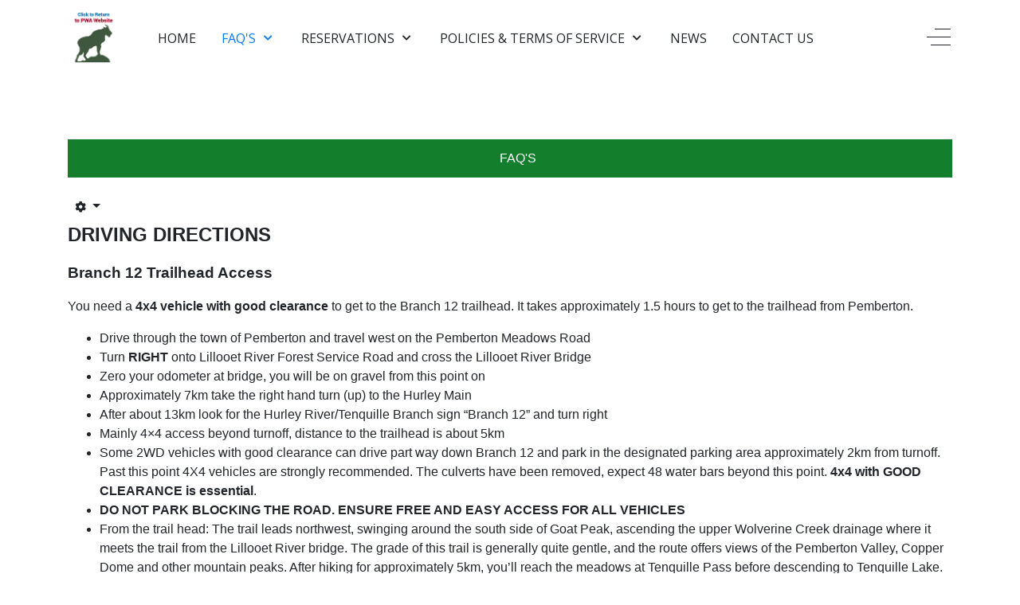

--- FILE ---
content_type: text/html; charset=utf-8
request_url: https://recsites.pembertonwildlifeassociation.com/index.php/faq-s/driving-directions
body_size: 6336
content:
<!DOCTYPE html>
<html lang="en-gb" dir="ltr">

<head>
   <meta http-equiv="X-UA-Compatible" content="IE=edge" /><meta name="viewport" content="width=device-width, initial-scale=1" /><meta name="HandheldFriendly" content="true" /><meta name="apple-mobile-web-app-capable" content="YES" /> <!-- document meta -->
   <meta charset="utf-8" />
	<base href="https://recsites.pembertonwildlifeassociation.com/index.php/faq-s/driving-directions" />
	<meta name="author" content="Super User" />
	<meta name="description" content="Booking site for the Tenquille Lake Cabin provided by the Pemberton Wildlife Association" />
	<meta name="generator" content="Joomla! - Open Source Content Management" />
	<title>DRIVING DIRECTIONS</title>
	<link href="/jomres/assets/css/jomrescss_bootstrap3.css?v=" rel="stylesheet" />
	<link href="/jomres/libraries/packages/node_modules/jquery-ui-themes/themes/flick/jquery-ui.min.css?v=" rel="stylesheet" />
	<link href="/jomres/libraries/packages/node_modules/font-awesome/css/font-awesome.min.css?v=" rel="stylesheet" />
	<link href="/jomres/libraries/packages/node_modules/x-editable/dist/bootstrap3-editable/css/bootstrap-editable.css?v=" rel="stylesheet" />
	<link href="/jomres/assets/css/galleria.classic.css?v=" rel="stylesheet" />
	<script src="/media/jui/js/jquery.min.js?f6efb0ccd80bb22c41f85e3d51608d8a"></script>
	<script src="/media/jui/js/jquery-noconflict.js?f6efb0ccd80bb22c41f85e3d51608d8a"></script>
	<script src="/media/jui/js/jquery-migrate.min.js?f6efb0ccd80bb22c41f85e3d51608d8a"></script>
	<script src="/media/system/js/caption.js?f6efb0ccd80bb22c41f85e3d51608d8a"></script>
	<script src="/media/jui/js/bootstrap.min.js?f6efb0ccd80bb22c41f85e3d51608d8a"></script>
	<script src="//var/www/vhosts/pembertonwildlifeassociation.com/recsites.pembertonwildlifeassociation.com/jomres/core-plugins/template_package_booking_form_layouts/jquery.sticky.js?v="></script>
	<script src="/jomres/temp/recsites.pembertonwildlifeassociation.com_ssl_en-GB_bootstrap_version_misc_url_defs.js?v="></script>
	<script src="/jomres/assets/js/autocomplete-backport-bs3.js?v="></script>
	<script src="/jomres/libraries/packages/node_modules/jquery-ui-dist/jquery-ui.min.js?v="></script>
	<script src="/jomres/assets/js/jomres.js?v="></script>
	<script src="/jomres/libraries/packages/node_modules/jquery-ui/ui/i18n/datepicker-en-GB.js?v="></script>
	<script src="/jomres/libraries/packages/node_modules/jquery-validation/dist/jquery.validate.min.js?v="></script>
	<script src="/jomres/libraries/packages/node_modules/jquery-star-rating-plugin/jquery.rating.pack.js?v="></script>
	<script src="/jomres/libraries/packages/node_modules/jquery.tipsy/src/jquery.tipsy.js?v="></script>
	<script src="/jomres/libraries/packages/node_modules/bootstrap-notify/bootstrap-notify.min.js?v="></script>
	<script src="/jomres/assets/js/jquery.sticky.js?v="></script>
	<script src="/jomres/assets/js/jquery.expander.min.js?v="></script>
	<script src="/jomres/libraries/packages/node_modules/x-editable/dist/bootstrap3-editable/js/bootstrap-editable.min.js?v="></script>
	<script src="/jomres/libraries/packages/node_modules/galleria/dist/galleria.min.js?v="></script>
	<script src="/jomres/libraries/packages/node_modules/galleria/dist/themes/classic/galleria.classic.min.js?v="></script>
	<script src="/jomres/temp/recsites.pembertonwildlifeassociation.com_ssl_en-GB_nopropertytype__misc_url_defs.js?v="></script>
	<script>
jQuery(window).on('load',  function() {
				new JCaption('img.caption');
			});
	</script>
 <!-- joomla head -->
   <link href="https://recsites.pembertonwildlifeassociation.com/images/jd_paris/favicon.png" rel="shortcut icon" type="text/css" /><link href="https://fonts.googleapis.com/css2?family=Open+Sans:ital,wght@0,300;0,400;0,600;0,700;0,800;1,300;1,400;1,600;1,700;1,800&display=swap" rel="stylesheet" type="text/css" />
<link href="https://use.fontawesome.com/releases/v5.14.0/css/all.css" data-version="5.14.0" rel="stylesheet" type="text/css" />
<link href="https://recsites.pembertonwildlifeassociation.com/media/jui/css/icomoon.css?v=2.5.4" rel="stylesheet" type="text/css" />
<link href="https://recsites.pembertonwildlifeassociation.com/templates/jd_paris/css/compiled-00e4cb8901f704124f198b5c4bf65365.css?v=2.5.4" rel="stylesheet" type="text/css" />
<link href="https://recsites.pembertonwildlifeassociation.com/templates/jd_paris/css/compiled-92335e84ca6d20aeee7066d6a37dfad5.css?v=2.5.4" rel="stylesheet" type="text/css" />
 <!-- head styles -->
   <link rel="preconnect" href="https://fonts.gstatic.com"> <!-- head scripts -->
</head> <!-- document head -->

<body class="site astroid-framework com-content view-article layout-default itemid-123 driving-directions-alias tp-style-9 en-GB ltr">
   <a title="Back to Top" id="astroid-backtotop" class="square" href="javascript:void(0)" style="background:rgb(47, 142, 237);"><i class="fas fa-long-arrow-alt-up" style="font-size:20px;color:rgb(255, 255, 255);line-height:20px;  padding: 2px"></i></a><!-- astroid container -->
<div class="astroid-container">
    <div class="astroid-offcanvas d-none d-init" id="astroid-offcanvas">
   <div class="burger-menu-button active">
    <button aria-label="Off-Canvas Toggle" type="button" class="button close-offcanvas offcanvas-close-btn">
        <span class="box">
            <span class="inner"></span>
        </span>
    </button>
</div>   <div class="astroid-offcanvas-inner">
            <div class="moduletable _menu">
            <ul class="nav menu menu-module list-inline d-block">
<li class="item-101 default"><a href="/index.php" title="HOME" > <span class="nav-title">HOME</span></a></li><li class="item-117 active deeper parent"><a href="/index.php/faq-s" title="FAQ'S" > <span class="nav-title">FAQ'S</span></a><ul class="nav-child unstyled"><li class="item-120"><a href="/index.php/faq-s/general-information" title="CABIN INFORMATION" > <span class="nav-title">CABIN INFORMATION</span></a></li><li class="item-119"><a href="/index.php/faq-s/activities" title="TENT SITE INFORMATION" > <span class="nav-title">TENT SITE INFORMATION</span></a></li><li class="item-123 current active"><a href="/index.php/faq-s/driving-directions" title="DRIVING DIRECTIONS" > <span class="nav-title">DRIVING DIRECTIONS</span></a></li><li class="item-163"><a href="/index.php/faq-s/tolra-trails-overview" title="TOLRA - TRAILS OVERVIEW" > <span class="nav-title">TOLRA - TRAILS OVERVIEW</span></a></li></ul></li><li class="item-131 deeper parent"><a href="/index.php/reservations" title="RESERVATIONS" > <span class="nav-title">RESERVATIONS</span></a><ul class="nav-child unstyled"><li class="item-133"><a href="/index.php/reservations/tenquille-lake-cabin-individual-beds" title="CABIN INDIVIDUAL (BEDS)" > <span class="nav-title">CABIN INDIVIDUAL (BEDS)</span></a></li><li class="item-132"><a href="/index.php/reservations/tenquille-lake-camping-site" title="TENT SITE BOOKING" > <span class="nav-title">TENT SITE BOOKING</span></a></li><li class="item-162"><a href="/index.php/reservations/booking-reservation-information" title="BOOKING &amp; RESERVATION INFORMATION" > <span class="nav-title">BOOKING &amp; RESERVATION INFORMATION</span></a></li></ul></li><li class="item-161 deeper parent"><a href="/index.php/policies-terms-of-service" title="POLICIES &amp; TERMS OF SERVICE" > <span class="nav-title">POLICIES &amp; TERMS OF SERVICE</span></a><ul class="nav-child unstyled"><li class="item-160"><a href="/index.php/policies-terms-of-service/cancellation-policy" title="CANCELLATION POLICY" > <span class="nav-title">CANCELLATION POLICY</span></a></li><li class="item-122"><a href="/index.php/policies-terms-of-service/reservation-policies" title="RESERVATION POLICY" > <span class="nav-title">RESERVATION POLICY</span></a></li><li class="item-127"><a href="/index.php/policies-terms-of-service/privacy-policy" title="PRIVACY POLICY" > <span class="nav-title">PRIVACY POLICY</span></a></li><li class="item-128"><a href="/index.php/policies-terms-of-service/terms-of-service" title="TERMS OF SERVICE" > <span class="nav-title">TERMS OF SERVICE</span></a></li></ul></li><li class="item-129"><a href="/index.php/news-announcements" title="NEWS" > <span class="nav-title">NEWS</span></a></li><li class="item-116"><a href="/index.php/contact-us" title="CONTACT US" > <span class="nav-title">CONTACT US</span></a></li></ul>      </div>
         </div>
</div><div class="astroid-mobilemenu d-none d-init dir-left" data-class-prefix="astroid-mobilemenu" id="astroid-mobilemenu">
   <div class="burger-menu-button active">
      <button aria-label="Mobile Menu Toggle" type="button" class="button close-offcanvas offcanvas-close-btn">
         <span class="box">
            <span class="inner"></span>
         </span>
      </button>
   </div>
   <ul class="astroid-mobile-menu d-none"><li class="nav-item nav-item-id-101 nav-item-level-1 nav-item-default"><!--menu link starts-->
<a href="/index.php" title="HOME" class=" nav-link item-link-component item-level-1" data-drop-action="hover">
   <span class="nav-title">
                                          HOME                              </span>
   </a>
<!--menu link ends--></li><li class="nav-item nav-item-id-117 nav-item-level-1 nav-item-active nav-item-deeper nav-item-parent has-megamenu nav-item-dropdown"><!--menu link starts-->
<a href="/index.php/faq-s" title="FAQ'S" class=" nav-link active item-link-component item-level-1" data-drop-action="hover">
   <span class="nav-title">
                                          FAQ'S                              </span>
   </a>
<!--menu link ends--><ul class="nav-child list-group navbar-subnav level-1"><li class="nav-item-submenu nav-item-id-120 nav-item-level-2"><!--menu link starts-->
<a href="/index.php/faq-s/general-information" title="CABIN INFORMATION" class=" nav-link item-link-component item-level-2" data-drop-action="hover">
   <span class="nav-title">
                                          CABIN INFORMATION                              </span>
   </a>
<!--menu link ends--></li><li class="nav-item-submenu nav-item-id-119 nav-item-level-2"><!--menu link starts-->
<a href="/index.php/faq-s/activities" title="TENT SITE INFORMATION" class=" nav-link item-link-component item-level-2" data-drop-action="hover">
   <span class="nav-title">
                                          TENT SITE INFORMATION                              </span>
   </a>
<!--menu link ends--></li><li class="nav-item-submenu nav-item-id-123 nav-item-level-2 nav-item-current nav-item-active"><!--menu link starts-->
<a href="/index.php/faq-s/driving-directions" title="DRIVING DIRECTIONS" class=" nav-link active item-link-component item-level-2" data-drop-action="hover">
   <span class="nav-title">
                                          DRIVING DIRECTIONS                              </span>
   </a>
<!--menu link ends--></li><li class="nav-item-submenu nav-item-id-163 nav-item-level-2"><!--menu link starts-->
<a href="/index.php/faq-s/tolra-trails-overview" title="TOLRA - TRAILS OVERVIEW" class=" nav-link item-link-component item-level-2" data-drop-action="hover">
   <span class="nav-title">
                                          TOLRA - TRAILS OVERVIEW                              </span>
   </a>
<!--menu link ends--></li></ul></li><li class="nav-item nav-item-id-131 nav-item-level-1 nav-item-deeper nav-item-parent has-megamenu nav-item-dropdown"><!--menu link starts-->
<a href="/index.php/reservations" title="RESERVATIONS" class=" nav-link item-link-component item-level-1" data-drop-action="hover">
   <span class="nav-title">
                                          RESERVATIONS                              </span>
   </a>
<!--menu link ends--><ul class="nav-child list-group navbar-subnav level-1"><li class="nav-item-submenu nav-item-id-133 nav-item-level-2"><!--menu link starts-->
<a href="/index.php/reservations/tenquille-lake-cabin-individual-beds" title="CABIN INDIVIDUAL (BEDS)" class=" nav-link item-link-component item-level-2" data-drop-action="hover">
   <span class="nav-title">
                                          CABIN INDIVIDUAL (BEDS)                              </span>
   </a>
<!--menu link ends--></li><li class="nav-item-submenu nav-item-id-132 nav-item-level-2"><!--menu link starts-->
<a href="/index.php/reservations/tenquille-lake-camping-site" title="TENT SITE BOOKING" class=" nav-link item-link-component item-level-2" data-drop-action="hover">
   <span class="nav-title">
                                          TENT SITE BOOKING                              </span>
   </a>
<!--menu link ends--></li><li class="nav-item-submenu nav-item-id-162 nav-item-level-2"><!--menu link starts-->
<a href="/index.php/reservations/booking-reservation-information" title="BOOKING &amp; RESERVATION INFORMATION" class=" nav-link item-link-component item-level-2" data-drop-action="hover">
   <span class="nav-title">
                                          BOOKING &amp; RESERVATION INFORMATION                              </span>
   </a>
<!--menu link ends--></li></ul></li><li class="nav-item nav-item-id-161 nav-item-level-1 nav-item-deeper nav-item-parent has-megamenu nav-item-dropdown"><!--menu link starts-->
<a href="/index.php/policies-terms-of-service" title="POLICIES &amp; TERMS OF SERVICE" class=" nav-link item-link-component item-level-1" data-drop-action="hover">
   <span class="nav-title">
                                          POLICIES &amp; TERMS OF SERVICE                              </span>
   </a>
<!--menu link ends--><ul class="nav-child list-group navbar-subnav level-1"><li class="nav-item-submenu nav-item-id-160 nav-item-level-2"><!--menu link starts-->
<a href="/index.php/policies-terms-of-service/cancellation-policy" title="CANCELLATION POLICY" class=" nav-link item-link-component item-level-2" data-drop-action="hover">
   <span class="nav-title">
                                          CANCELLATION POLICY                              </span>
   </a>
<!--menu link ends--></li><li class="nav-item-submenu nav-item-id-122 nav-item-level-2"><!--menu link starts-->
<a href="/index.php/policies-terms-of-service/reservation-policies" title="RESERVATION POLICY" class=" nav-link item-link-component item-level-2" data-drop-action="hover">
   <span class="nav-title">
                                          RESERVATION POLICY                              </span>
   </a>
<!--menu link ends--></li><li class="nav-item-submenu nav-item-id-127 nav-item-level-2"><!--menu link starts-->
<a href="/index.php/policies-terms-of-service/privacy-policy" title="PRIVACY POLICY" class=" nav-link item-link-component item-level-2" data-drop-action="hover">
   <span class="nav-title">
                                          PRIVACY POLICY                              </span>
   </a>
<!--menu link ends--></li><li class="nav-item-submenu nav-item-id-128 nav-item-level-2"><!--menu link starts-->
<a href="/index.php/policies-terms-of-service/terms-of-service" title="TERMS OF SERVICE" class=" nav-link item-link-component item-level-2" data-drop-action="hover">
   <span class="nav-title">
                                          TERMS OF SERVICE                              </span>
   </a>
<!--menu link ends--></li></ul></li><li class="nav-item nav-item-id-129 nav-item-level-1"><!--menu link starts-->
<a href="/index.php/news-announcements" title="NEWS" class=" nav-link item-link-component item-level-1" data-drop-action="hover">
   <span class="nav-title">
                                          NEWS                              </span>
   </a>
<!--menu link ends--></li><li class="nav-item nav-item-id-116 nav-item-level-1"><!--menu link starts-->
<a href="/index.php/contact-us" title="CONTACT US" class=" nav-link item-link-component item-level-1" data-drop-action="hover">
   <span class="nav-title">
                                          CONTACT US                              </span>
   </a>
<!--menu link ends--></li></ul></div>    <!-- astroid content -->
    <div class="astroid-content">
                <!-- astroid layout -->
        <div class="astroid-layout astroid-layout-wide">
                        <!-- astroid wrapper -->
            <div class="astroid-wrapper">
                                <section class="astroid-section astroid-header-section p-0" id="hs-1529472563843"><div class="container"><div class="astroid-row row" id="ar-1529472563843"><div class="astroid-column col-lg-12" id="ac-1529472563843"><div class="astroid-module-position" id="ah-1529472563843"><!-- header starts -->
<header data-megamenu data-megamenu-class=".has-megamenu" data-megamenu-content-class=".megamenu-container" data-dropdown-arrow="true" data-header-offset="true" data-transition-speed="300" data-megamenu-animation="slide" data-easing="linear" data-astroid-trigger="hover" data-megamenu-submenu-class=".nav-submenu,.nav-submenu-static" id="astroid-header" class="astroid-header astroid-horizontal-header astroid-horizontal-left-header">
   <div class="d-flex flex-row justify-content-between">
               <div class="d-flex d-lg-none justify-content-start">
            <div class="header-mobilemenu-trigger d-lg-none burger-menu-button align-self-center" data-offcanvas="#astroid-mobilemenu" data-effect="mobilemenu-slide">
               <button aria-label="Mobile Menu Toggle" class="button" type="button"><span class="box"><span class="inner"></span></span></button>
            </div>
         </div>
            <div class="header-left-section d-flex justify-content-start flex-lg-grow-1">
         <!-- logo starts -->
<!-- <div class=""> -->
   <!-- image logo starts -->
      <div class="logo-wrapper">
      <a target="_self" class="astroid-logo astroid-logo-image d-flex align-items-center mr-0 mr-lg-4" href="https://pembertonwildlifeassociation.com/">
                     <img src="https://recsites.pembertonwildlifeassociation.com/images/PWALogo.png" alt="Pemberton Wildlife Association - Tenquille Lake Cabin Bookings" class="astroid-logo-default" />
                              <img src="https://recsites.pembertonwildlifeassociation.com/images/PWALogo.png" alt="Pemberton Wildlife Association - Tenquille Lake Cabin Bookings" class="astroid-logo-mobile" />
                              <img src="https://recsites.pembertonwildlifeassociation.com/images/242661380-3052654451676804-6185481098324136733-n.png" alt="Pemberton Wildlife Association - Tenquille Lake Cabin Bookings" class="astroid-logo-sticky" />
               </a>
   </div>
   <!-- image logo ends -->
<!-- </div> -->
<!-- logo ends -->         <div class=" align-self-center px-2 d-none d-lg-block"><ul class="nav astroid-nav d-none d-lg-flex"><li data-position="right" class="nav-item nav-item-id-101 nav-item-level-1 nav-item-default"><!--menu link starts-->
<a href="/index.php" title="HOME" class=" nav-link item-link-component item-level-1" data-drop-action="hover">
   <span class="nav-title">
                                          HOME                              </span>
   </a>
<!--menu link ends--></li><li data-position="right" class="nav-item nav-item-id-117 nav-item-level-1 nav-item-active nav-item-deeper nav-item-parent has-megamenu nav-item-dropdown"><!--menu link starts-->
<a href="/index.php/faq-s" title="FAQ'S" class=" nav-link active megamenu-item-link item-link-component item-level-1" data-drop-action="hover">
   <span class="nav-title">
                                          FAQ'S                                                <i class="fas fa-chevron-down nav-item-caret"></i>
                  </span>
   </a>
<!--menu link ends--><div style="width:250px" class="megamenu-container nav-submenu-container nav-item-level-1"><ul class="nav-submenu"><li data-position="right" class="nav-item-submenu nav-item-id-120 nav-item-level-2"><!--menu link starts-->
<a href="/index.php/faq-s/general-information" title="CABIN INFORMATION" class=" item-link-component item-level-2" data-drop-action="hover">
   <span class="nav-title">
                                          CABIN INFORMATION                              </span>
   </a>
<!--menu link ends--></li><li data-position="right" class="nav-item-submenu nav-item-id-119 nav-item-level-2"><!--menu link starts-->
<a href="/index.php/faq-s/activities" title="TENT SITE INFORMATION" class=" item-link-component item-level-2" data-drop-action="hover">
   <span class="nav-title">
                                          TENT SITE INFORMATION                              </span>
   </a>
<!--menu link ends--></li><li data-position="right" class="nav-item-submenu nav-item-id-123 nav-item-level-2 nav-item-current nav-item-active"><!--menu link starts-->
<a href="/index.php/faq-s/driving-directions" title="DRIVING DIRECTIONS" class=" active item-link-component item-level-2" data-drop-action="hover">
   <span class="nav-title">
                                          DRIVING DIRECTIONS                              </span>
   </a>
<!--menu link ends--></li><li data-position="right" class="nav-item-submenu nav-item-id-163 nav-item-level-2"><!--menu link starts-->
<a href="/index.php/faq-s/tolra-trails-overview" title="TOLRA - TRAILS OVERVIEW" class=" item-link-component item-level-2" data-drop-action="hover">
   <span class="nav-title">
                                          TOLRA - TRAILS OVERVIEW                              </span>
   </a>
<!--menu link ends--></li></ul></li><li data-position="right" class="nav-item nav-item-id-131 nav-item-level-1 nav-item-deeper nav-item-parent has-megamenu nav-item-dropdown"><!--menu link starts-->
<a href="/index.php/reservations" title="RESERVATIONS" class=" nav-link megamenu-item-link item-link-component item-level-1" data-drop-action="hover">
   <span class="nav-title">
                                          RESERVATIONS                                                <i class="fas fa-chevron-down nav-item-caret"></i>
                  </span>
   </a>
<!--menu link ends--><div style="width:250px" class="megamenu-container nav-submenu-container nav-item-level-1"><ul class="nav-submenu"><li data-position="right" class="nav-item-submenu nav-item-id-133 nav-item-level-2"><!--menu link starts-->
<a href="/index.php/reservations/tenquille-lake-cabin-individual-beds" title="CABIN INDIVIDUAL (BEDS)" class=" item-link-component item-level-2" data-drop-action="hover">
   <span class="nav-title">
                                          CABIN INDIVIDUAL (BEDS)                              </span>
   </a>
<!--menu link ends--></li><li data-position="right" class="nav-item-submenu nav-item-id-132 nav-item-level-2"><!--menu link starts-->
<a href="/index.php/reservations/tenquille-lake-camping-site" title="TENT SITE BOOKING" class=" item-link-component item-level-2" data-drop-action="hover">
   <span class="nav-title">
                                          TENT SITE BOOKING                              </span>
   </a>
<!--menu link ends--></li><li data-position="right" class="nav-item-submenu nav-item-id-162 nav-item-level-2"><!--menu link starts-->
<a href="/index.php/reservations/booking-reservation-information" title="BOOKING &amp; RESERVATION INFORMATION" class=" item-link-component item-level-2" data-drop-action="hover">
   <span class="nav-title">
                                          BOOKING &amp; RESERVATION INFORMATION                              </span>
   </a>
<!--menu link ends--></li></ul></li><li data-position="right" class="nav-item nav-item-id-161 nav-item-level-1 nav-item-deeper nav-item-parent has-megamenu nav-item-dropdown"><!--menu link starts-->
<a href="/index.php/policies-terms-of-service" title="POLICIES &amp; TERMS OF SERVICE" class=" nav-link megamenu-item-link item-link-component item-level-1" data-drop-action="hover">
   <span class="nav-title">
                                          POLICIES &amp; TERMS OF SERVICE                                                <i class="fas fa-chevron-down nav-item-caret"></i>
                  </span>
   </a>
<!--menu link ends--><div style="width:250px" class="megamenu-container nav-submenu-container nav-item-level-1"><ul class="nav-submenu"><li data-position="right" class="nav-item-submenu nav-item-id-160 nav-item-level-2"><!--menu link starts-->
<a href="/index.php/policies-terms-of-service/cancellation-policy" title="CANCELLATION POLICY" class=" item-link-component item-level-2" data-drop-action="hover">
   <span class="nav-title">
                                          CANCELLATION POLICY                              </span>
   </a>
<!--menu link ends--></li><li data-position="right" class="nav-item-submenu nav-item-id-122 nav-item-level-2"><!--menu link starts-->
<a href="/index.php/policies-terms-of-service/reservation-policies" title="RESERVATION POLICY" class=" item-link-component item-level-2" data-drop-action="hover">
   <span class="nav-title">
                                          RESERVATION POLICY                              </span>
   </a>
<!--menu link ends--></li><li data-position="right" class="nav-item-submenu nav-item-id-127 nav-item-level-2"><!--menu link starts-->
<a href="/index.php/policies-terms-of-service/privacy-policy" title="PRIVACY POLICY" class=" item-link-component item-level-2" data-drop-action="hover">
   <span class="nav-title">
                                          PRIVACY POLICY                              </span>
   </a>
<!--menu link ends--></li><li data-position="right" class="nav-item-submenu nav-item-id-128 nav-item-level-2"><!--menu link starts-->
<a href="/index.php/policies-terms-of-service/terms-of-service" title="TERMS OF SERVICE" class=" item-link-component item-level-2" data-drop-action="hover">
   <span class="nav-title">
                                          TERMS OF SERVICE                              </span>
   </a>
<!--menu link ends--></li></ul></li><li data-position="right" class="nav-item nav-item-id-129 nav-item-level-1"><!--menu link starts-->
<a href="/index.php/news-announcements" title="NEWS" class=" nav-link item-link-component item-level-1" data-drop-action="hover">
   <span class="nav-title">
                                          NEWS                              </span>
   </a>
<!--menu link ends--></li><li data-position="right" class="nav-item nav-item-id-116 nav-item-level-1"><!--menu link starts-->
<a href="/index.php/contact-us" title="CONTACT US" class=" nav-link item-link-component item-level-1" data-drop-action="hover">
   <span class="nav-title">
                                          CONTACT US                              </span>
   </a>
<!--menu link ends--></li></ul></div>      </div>
                           <div class="header-right-section d-flex justify-content-end">
                                       <div class="header-offcanvas-trigger burger-menu-button align-self-center d-block" data-offcanvas="#astroid-offcanvas" data-effect="st-effect-3" data-direction="offcanvasDirLeft">
    <button type="button" aria-label="Off-Canvas Toggle" class="button">
        <span class="box">
            <span class="inner"></span>
        </span>
    </button>
</div>                                 </div>
         </div>
</header>
<!-- header ends --><!-- header starts -->
<header id="astroid-sticky-header" data-megamenu data-megamenu-class=".has-megamenu" data-megamenu-content-class=".megamenu-container" data-dropdown-arrow="true" data-header-offset="true" data-transition-speed="300" data-megamenu-animation="slide" data-easing="linear" data-astroid-trigger="hover" data-megamenu-submenu-class=".nav-submenu" class="astroid-header astroid-header-sticky header-sticky-desktop header-static-mobile header-static-tablet d-none">
   <div class="container d-flex flex-row justify-content-between">
               <div class="d-flex d-lg-none justify-content-start">
            <div class="header-mobilemenu-trigger d-lg-none burger-menu-button align-self-center" data-offcanvas="#astroid-mobilemenu" data-effect="mobilemenu-slide">
               <button class="button" type="button" aria-label="Mobile Menu Toggle"><span class="box"><span class="inner"></span></span></button>
            </div>
         </div>
            <div class="header-left-section d-flex justify-content-start flex-lg-grow-1">
         <!-- logo starts -->
<!-- <div class=""> -->
   <!-- image logo starts -->
      <div class="logo-wrapper">
      <a target="_self" class="astroid-logo astroid-logo-image d-flex align-items-center mr-0 mr-lg-4" href="https://pembertonwildlifeassociation.com/">
                     <img src="https://recsites.pembertonwildlifeassociation.com/images/PWALogo.png" alt="Pemberton Wildlife Association - Tenquille Lake Cabin Bookings" class="astroid-logo-default" />
                              <img src="https://recsites.pembertonwildlifeassociation.com/images/PWALogo.png" alt="Pemberton Wildlife Association - Tenquille Lake Cabin Bookings" class="astroid-logo-mobile" />
                              <img src="https://recsites.pembertonwildlifeassociation.com/images/242661380-3052654451676804-6185481098324136733-n.png" alt="Pemberton Wildlife Association - Tenquille Lake Cabin Bookings" class="astroid-logo-sticky" />
               </a>
   </div>
   <!-- image logo ends -->
<!-- </div> -->
<!-- logo ends -->         <div class=" astroid-nav-wraper align-self-center px-2 d-none d-lg-block mr-auto"><ul class="nav astroid-nav d-none d-lg-flex"><li data-position="right" class="nav-item nav-item-id-101 nav-item-level-1 nav-item-default"><!--menu link starts-->
<a href="/index.php" title="HOME" class=" nav-link item-link-component item-level-1" data-drop-action="hover">
   <span class="nav-title">
                                          HOME                              </span>
   </a>
<!--menu link ends--></li><li data-position="right" class="nav-item nav-item-id-117 nav-item-level-1 nav-item-active nav-item-deeper nav-item-parent has-megamenu nav-item-dropdown"><!--menu link starts-->
<a href="/index.php/faq-s" title="FAQ'S" class=" nav-link active megamenu-item-link item-link-component item-level-1" data-drop-action="hover">
   <span class="nav-title">
                                          FAQ'S                                                <i class="fas fa-chevron-down nav-item-caret"></i>
                  </span>
   </a>
<!--menu link ends--><div style="width:250px" class="megamenu-container nav-submenu-container nav-item-level-1"><ul class="nav-submenu"><li data-position="right" class="nav-item-submenu nav-item-id-120 nav-item-level-2"><!--menu link starts-->
<a href="/index.php/faq-s/general-information" title="CABIN INFORMATION" class=" item-link-component item-level-2" data-drop-action="hover">
   <span class="nav-title">
                                          CABIN INFORMATION                              </span>
   </a>
<!--menu link ends--></li><li data-position="right" class="nav-item-submenu nav-item-id-119 nav-item-level-2"><!--menu link starts-->
<a href="/index.php/faq-s/activities" title="TENT SITE INFORMATION" class=" item-link-component item-level-2" data-drop-action="hover">
   <span class="nav-title">
                                          TENT SITE INFORMATION                              </span>
   </a>
<!--menu link ends--></li><li data-position="right" class="nav-item-submenu nav-item-id-123 nav-item-level-2 nav-item-current nav-item-active"><!--menu link starts-->
<a href="/index.php/faq-s/driving-directions" title="DRIVING DIRECTIONS" class=" active item-link-component item-level-2" data-drop-action="hover">
   <span class="nav-title">
                                          DRIVING DIRECTIONS                              </span>
   </a>
<!--menu link ends--></li><li data-position="right" class="nav-item-submenu nav-item-id-163 nav-item-level-2"><!--menu link starts-->
<a href="/index.php/faq-s/tolra-trails-overview" title="TOLRA - TRAILS OVERVIEW" class=" item-link-component item-level-2" data-drop-action="hover">
   <span class="nav-title">
                                          TOLRA - TRAILS OVERVIEW                              </span>
   </a>
<!--menu link ends--></li></ul></li><li data-position="right" class="nav-item nav-item-id-131 nav-item-level-1 nav-item-deeper nav-item-parent has-megamenu nav-item-dropdown"><!--menu link starts-->
<a href="/index.php/reservations" title="RESERVATIONS" class=" nav-link megamenu-item-link item-link-component item-level-1" data-drop-action="hover">
   <span class="nav-title">
                                          RESERVATIONS                                                <i class="fas fa-chevron-down nav-item-caret"></i>
                  </span>
   </a>
<!--menu link ends--><div style="width:250px" class="megamenu-container nav-submenu-container nav-item-level-1"><ul class="nav-submenu"><li data-position="right" class="nav-item-submenu nav-item-id-133 nav-item-level-2"><!--menu link starts-->
<a href="/index.php/reservations/tenquille-lake-cabin-individual-beds" title="CABIN INDIVIDUAL (BEDS)" class=" item-link-component item-level-2" data-drop-action="hover">
   <span class="nav-title">
                                          CABIN INDIVIDUAL (BEDS)                              </span>
   </a>
<!--menu link ends--></li><li data-position="right" class="nav-item-submenu nav-item-id-132 nav-item-level-2"><!--menu link starts-->
<a href="/index.php/reservations/tenquille-lake-camping-site" title="TENT SITE BOOKING" class=" item-link-component item-level-2" data-drop-action="hover">
   <span class="nav-title">
                                          TENT SITE BOOKING                              </span>
   </a>
<!--menu link ends--></li><li data-position="right" class="nav-item-submenu nav-item-id-162 nav-item-level-2"><!--menu link starts-->
<a href="/index.php/reservations/booking-reservation-information" title="BOOKING &amp; RESERVATION INFORMATION" class=" item-link-component item-level-2" data-drop-action="hover">
   <span class="nav-title">
                                          BOOKING &amp; RESERVATION INFORMATION                              </span>
   </a>
<!--menu link ends--></li></ul></li><li data-position="right" class="nav-item nav-item-id-161 nav-item-level-1 nav-item-deeper nav-item-parent has-megamenu nav-item-dropdown"><!--menu link starts-->
<a href="/index.php/policies-terms-of-service" title="POLICIES &amp; TERMS OF SERVICE" class=" nav-link megamenu-item-link item-link-component item-level-1" data-drop-action="hover">
   <span class="nav-title">
                                          POLICIES &amp; TERMS OF SERVICE                                                <i class="fas fa-chevron-down nav-item-caret"></i>
                  </span>
   </a>
<!--menu link ends--><div style="width:250px" class="megamenu-container nav-submenu-container nav-item-level-1"><ul class="nav-submenu"><li data-position="right" class="nav-item-submenu nav-item-id-160 nav-item-level-2"><!--menu link starts-->
<a href="/index.php/policies-terms-of-service/cancellation-policy" title="CANCELLATION POLICY" class=" item-link-component item-level-2" data-drop-action="hover">
   <span class="nav-title">
                                          CANCELLATION POLICY                              </span>
   </a>
<!--menu link ends--></li><li data-position="right" class="nav-item-submenu nav-item-id-122 nav-item-level-2"><!--menu link starts-->
<a href="/index.php/policies-terms-of-service/reservation-policies" title="RESERVATION POLICY" class=" item-link-component item-level-2" data-drop-action="hover">
   <span class="nav-title">
                                          RESERVATION POLICY                              </span>
   </a>
<!--menu link ends--></li><li data-position="right" class="nav-item-submenu nav-item-id-127 nav-item-level-2"><!--menu link starts-->
<a href="/index.php/policies-terms-of-service/privacy-policy" title="PRIVACY POLICY" class=" item-link-component item-level-2" data-drop-action="hover">
   <span class="nav-title">
                                          PRIVACY POLICY                              </span>
   </a>
<!--menu link ends--></li><li data-position="right" class="nav-item-submenu nav-item-id-128 nav-item-level-2"><!--menu link starts-->
<a href="/index.php/policies-terms-of-service/terms-of-service" title="TERMS OF SERVICE" class=" item-link-component item-level-2" data-drop-action="hover">
   <span class="nav-title">
                                          TERMS OF SERVICE                              </span>
   </a>
<!--menu link ends--></li></ul></li><li data-position="right" class="nav-item nav-item-id-129 nav-item-level-1"><!--menu link starts-->
<a href="/index.php/news-announcements" title="NEWS" class=" nav-link item-link-component item-level-1" data-drop-action="hover">
   <span class="nav-title">
                                          NEWS                              </span>
   </a>
<!--menu link ends--></li><li data-position="right" class="nav-item nav-item-id-116 nav-item-level-1"><!--menu link starts-->
<a href="/index.php/contact-us" title="CONTACT US" class=" nav-link item-link-component item-level-1" data-drop-action="hover">
   <span class="nav-title">
                                          CONTACT US                              </span>
   </a>
<!--menu link ends--></li></ul></div>      </div>
                           <div class="header-right-section d-flex justify-content-end">
                                       <div class="header-offcanvas-trigger burger-menu-button align-self-center d-block" data-offcanvas="#astroid-offcanvas" data-effect="st-effect-3" data-direction="offcanvasDirLeft">
    <button type="button" aria-label="Off-Canvas Toggle" class="button">
        <span class="box">
            <span class="inner"></span>
        </span>
    </button>
</div>                                 </div>
         </div>
</header>
<!-- header ends --></div></div></div></div></section><section class="astroid-section p-0 breadcrumbs-section" id="b-581548219485663"><div class="container"><div class="astroid-row row" id="ar-371548219485663"><div class="astroid-column col-lg-12" id="ac-731548219485663"><div class="astroid-module-position" id="b-271548219489567">      <div class="moduletable ">
            <div aria-label="Breadcrumbs" role="navigation">
	<ul itemscope itemtype="https://schema.org/BreadcrumbList" class="breadcrumb">
					<li class="active">
				<span class="divider icon-location"></span>
			</li>
		
						<li itemprop="itemListElement" itemscope itemtype="https://schema.org/ListItem">
											<a itemprop="item" href="/index.php/faq-s" class="pathway"><span itemprop="name">FAQ'S</span></a>
					
										<meta itemprop="position" content="1">
				</li>
				</ul>
</div>      </div>
      </div></div></div></div></section><section class="astroid-section astroid-component-section p-0" id="cs-1528971561366"><div class="container"><div class="astroid-row row" id="ar-1528971561366"><div class="astroid-column col-lg-8 col-lg-12" id="ac-1528971561366"><div class="astroid-component" id="ca-1531889658434"><div class="astroid-component-area">
   <div class="item-page" itemscope itemtype="https://schema.org/Article">
   <meta itemprop="inLanguage" content="en-GB" />
   
      
                           
<div class="icons">
	
					<div class="btn-group content-edit-dropdown float-right">
				<button class="btn dropdown-toggle py-1 px-2" type="button" id="dropdownMenuButton-3" aria-label="User tools"
				data-toggle="dropdown" aria-haspopup="true" aria-expanded="false">
					<span class="fas fa-cog fa-sm" aria-hidden="true"></span>
					<span class="caret" aria-hidden="true"></span>
				</button>
								<div class="dropdown-menu" aria-labelledby="dropdownMenuButton-3">
											<li class="dropdown-item print-icon"> <a href="/index.php/faq-s/driving-directions?tmpl=component&amp;print=1" title="Print article < Driving Directions >" onclick="window.open(this.href,'win2','status=no,toolbar=no,scrollbars=yes,titlebar=no,menubar=no,resizable=yes,width=640,height=480,directories=no,location=no'); return false;" rel="nofollow">			<span class="icon-print" aria-hidden="true"></span>
		Print	</a> </li>
																			</div>
			</div>
		
	</div>
         
      
   
      
                                 
            <div itemprop="articleBody">
         <p><span style="font-size: 18pt;"><strong>DRIVING DIRECTIONS</strong></span></p>
<p><span style="font-size: 14pt;"><strong>Branch 12 Trailhead Access</strong></span></p>
<p>You need a <strong>4x4 vehicle with good clearance</strong> to get to the Branch 12 trailhead. It takes approximately 1.5 hours to get to the trailhead from Pemberton.</p>
<ul>
<li>Drive through the town of Pemberton and travel west on the Pemberton Meadows Road</li>
<li>Turn <strong>RIGHT</strong> onto Lillooet River Forest Service Road and cross the Lillooet River Bridge</li>
<li>Zero your odometer at bridge, you will be on gravel from this point on</li>
<li>Approximately 7km take the right hand turn (up) to the Hurley Main</li>
<li>After about 13km look for the Hurley River/Tenquille Branch sign “Branch 12” and turn right</li>
<li>Mainly 4×4 access beyond turnoff, distance to the trailhead is about 5km</li>
<li>Some 2WD vehicles with good clearance can drive part way down Branch 12 and park in the designated parking area approximately 2km from turnoff.&nbsp; Past this point 4X4 vehicles are strongly recommended. The culverts have been removed, expect 48 water bars beyond this point. <strong>4x4 with GOOD CLEARANCE is essential</strong>.</li>
<li><strong>DO NOT PARK BLOCKING THE ROAD. ENSURE FREE AND EASY ACCESS FOR ALL VEHICLES</strong></li>
<li>From the trail head: The trail leads northwest, swinging around the south side of Goat Peak, ascending the upper Wolverine Creek drainage where it meets the trail from the Lillooet River bridge. The grade of this trail is generally quite gentle, and the route offers views of the Pemberton Valley, Copper Dome and other mountain peaks. After hiking for approximately 5km, you’ll reach the meadows at Tenquille Pass before descending to Tenquille Lake.</li>
</ul>
<p><br /> <strong><span style="font-size: 14pt;">Lillooet River Trailhead Access</span><br /> </strong></p>
<ul>
<li>Drive through the town of Pemberton and travel west on the Pemberton Meadows Road</li>
<li>Turn <strong>RIGHT</strong> onto the Lillooet River Forest Road and cross the Lillooet River Bridge</li>
<li>Park at the Bridge and the Tenquille Lake Historic Trail trailhead is 75m off the small side road – <strong>DO NOT PARK ON OR BLOCK THIS ROAD!</strong></li>
<li>This trail ascends steep rocky terrain for the first few kilometers and then gradually follows the contour of the landscape until crossing Wolverine Creek</li>
</ul>       </div>
      
      
                                                      </div>
</div></div></div></div></div></section><section class="astroid-section bottom-section" id="ab-1531288145737"><div class="container"><div class="astroid-row row" id="ar-1531288145737"><div class="astroid-column col-md-6 col-lg-3 col-lg-12" id="ac-1531288145737"><div class="astroid-module-position bottom-1" id="b1-1531370591258"></div></div></div></div></section><section class="astroid-section astroid-footer-section py-2" id="fs-1528971627712"><div class="container"><div class="astroid-row row" id="ar-1528971627712"><div class="astroid-column col-lg-3 col-lg-12" id="ac-1531390344580"><div class="astroid-module-position" id="f2-1531390346724"><ul class="nav navVerticalView astroid-social-icons">
   <li><a title="Facebook"  href="https://www.facebook.com/PembertonWildlifeAssociation" target="_blank" rel="noopener"><i class="fab fa-facebook-f"></i></a></li><li><a title="Twitter"  href="/" target="_blank" rel="noopener"><i class="fab fa-twitter"></i></a></li><li><a title="Github"  href="/" target="_blank" rel="noopener"><i class="fab fa-github"></i></a></li><li><a title="LinkedIn"  href="/" target="_blank" rel="noopener"><i class="fab fa-linkedin-in"></i></a></li></ul></div></div></div></div></section>                            </div>
            <!-- end of astroid wrapper -->
                    </div>
        <!-- end of astroid layout -->
            </div>
    <!-- end of astroid content -->
    </div>
<!-- end of astroid container -->
   <!-- body and layout -->
   <script src="https://recsites.pembertonwildlifeassociation.com/media/astroid/assets/vendor/jquery/jquery-3.5.1.min.js?v=2.5.4"></script><script src="https://recsites.pembertonwildlifeassociation.com/media/astroid/assets/vendor/bootstrap/js/popper.min.js?v=2.5.4"></script><script src="https://recsites.pembertonwildlifeassociation.com/media/astroid/assets/vendor/bootstrap/js/bootstrap.min.js?v=2.5.4"></script><script src="https://recsites.pembertonwildlifeassociation.com/media/astroid/assets/vendor/jquery/jquery.noConflict.js?v=2.5.4"></script><script src="https://recsites.pembertonwildlifeassociation.com/media/astroid/assets/vendor/jquery/jquery.easing.min.js?v=2.5.4"></script><script src="https://recsites.pembertonwildlifeassociation.com/media/astroid/assets/vendor/astroid/js/offcanvas.js?v=2.5.4"></script><script src="https://recsites.pembertonwildlifeassociation.com/media/astroid/assets/vendor/astroid/js/mobilemenu.js?v=2.5.4"></script><script src="https://recsites.pembertonwildlifeassociation.com/media/astroid/assets/vendor/astroid/js/megamenu.js?v=2.5.4"></script><script src="https://recsites.pembertonwildlifeassociation.com/media/astroid/assets/vendor/hoverIntent/jquery.hoverIntent.min.js?v=2.5.4"></script><script src="https://recsites.pembertonwildlifeassociation.com/media/astroid/assets/vendor/astroid/js/script.js?v=2.5.4"></script><script>jQuery.noConflict(true);</script> <!-- body scripts -->
</body> <!-- document body -->

</html> <!-- document end -->

--- FILE ---
content_type: text/css
request_url: https://recsites.pembertonwildlifeassociation.com/jomres/assets/css/jomrescss_bootstrap3.css?v=
body_size: 2718
content:
/* Jomres CSS */
.big-price {
	font-weight: bold;
	font-size: 16px;
	display: block;
	line-height: 20px;
}

.align-center {
	text-align: center;
}

.jomres_bt_tooltip_features, .jomres_bt_tooltip_room_type, .jomres_bt_tooltip_imageonly {
	float: left;
	padding: 5px;
}

.jomres_dashboard a.jomres_bt_tooltip_features {
	padding: 0;
}

#jomres_content_area {
	padding-bottom: 20px;
}

.jomres_message {
	color: #ff0000;
}

.dataTable th {
	color: #0088CC;
}

.jomres-compare {
	line-height: 27px;
}

#jomres_content_area .well {
	padding: 10px;
}

.jomres-propertylist-toolbar form, h1#tour_target_property_header {
	margin: 0;
}

.photoview-image, .plist-image, .ngm-image {
	width:100%;
}

.photoview-compare input[type="checkbox"], .photoview-compare.checkbox, .plist-compare input[type="checkbox"], .plist-compare.checkbox {
	margin:0;
}

.jomres-plist-details-col {display:none;}

#toolbar .btn-primary {
	width: 148px;
}

.buttonswrapper .btn, .pdetails-availability-inline, .pdetails-icons, .pdetails-reviews {
	margin-bottom:10px;
}

.reviews-big {
	font-size:30px;
	font-weight:bold;
	display:block;
}

.pdetails-roomtype .jomres_bt_tooltip_features {
	float:none;
	text-align:center;
	display:block;
}

.pdetails-icons {
	border-top:1px solid #ccc;
}
.pdetails-btn-icon {
	font-size:36px;
	text-shadow:1px 2px 3px rgba(0, 0, 0, 0.2);
}

.row-even, .row-odd {
    border-bottom: 1px solid #ddd;
    padding: 5px;
}
.row-odd {
    background-color: transparent;
}
.row-even {
    background-color: #f9f9f9;
}

/* Availability Calendar */
.calendar_background_quarter a, td.calendar_background_quarter, td.calendar_background_quarter span {
	background: #B1FB17 !important;
}

.calendar_background_half a, td.calendar_background_half, td.calendar_background_half span {
	background: #FFFC17 !important;
}

.calendar_background_threequarter a, td.calendar_background_threequarter, td.calendar_background_threequarter span {
	background: #F88017 !important;
}

.calendar_background_full a, td.calendar_background_full, td.calendar_background_full span {
	background: #FF0000 !important;
}

.arrival-select a#legend_dialog_opener {
	font-size: 10px;
	line-height: 10px;
	margin-left: 5px;
	font-weight: normal;
	text-decoration: none;
}

table .rescal td, .rescal td, table .rescal_dashboard td, .rescal_dashboard td {
	border: 1px solid #FFFFFF;
	padding-bottom: 2px;
	padding-top: 2px;
	text-align: center;
	width: 16px;
}

a.rescal:hover {
	background-color: white;
	color: black;
}

/* Radio Button Groups */
.radio.btn-group input[type=radio] {
	display: none;
}

.radio.btn-group > label:first-of-type {
	margin-left: 0;
	-webkit-border-bottom-left-radius: 4px;
	border-bottom-left-radius: 4px;
	-webkit-border-top-left-radius: 4px;
	border-top-left-radius: 4px;
	-moz-border-radius-bottomleft: 4px;
	-moz-border-radius-topleft: 4px;
}

fieldset.radio.btn-group {
	padding-left: 0;
}

/* Custom labels */
.label-grey {background-color: #bdbdbd !important;}
.label-black {background-color: #212121 !important;}
.label-orange {background-color: #ffa726 !important;}
.label-red {background-color: #ef5350 !important;}
.label-green {background-color: #66bb6a !important;}
.label-blue {background-color: #29b6f6 !important;}
.label-purple {background-color: #ab47bc !important;}
.label-teal {background-color: #26a69a !important;}

.property-list-overbudget-properties {
	opacity: .3;
}


.price-tag {
    background: url("../images/price-tag.png") no-repeat scroll left top rgba(0, 0, 0, 0);
    height: 41px;
    padding: 2px 15px 8px 30px;
    position: absolute;
    right: 0;
    text-align: right;
    top: 10px;
    width: auto;
}
.price-tag small {
    color: #fff;
    font-size: 11px;
}
.price-tag small a {
    color: #fff;
}
.price-tag small a:hover {
    color: #fff;
    text-decoration: underline;
}
.price-tag h4 {
    color: #fff;
    font-size: 18px;
}

/*Datepicker overrides*/
img.ui-datepicker-trigger {
	display:none;
}

/*DataTables overrides*/
table.dataTable tbody .btn-group {
	display:inline-flex !important;
}

/* jQuery.Rating Plugin CSS - http://www.fyneworks.com/jquery/star-rating/ */
div.rating-cancel, div.star-rating {
	float: left;
	width: 17px;
	height: 15px;
	text-indent: -999em;
	cursor: pointer;
	display: block;
	background: transparent;
	overflow: hidden
}

div.rating-cancel, div.rating-cancel a {
	background: url(../images/delete.gif) no-repeat 0 -16px
}

div.star-rating, div.star-rating a {
	background: url(../images/star.gif) no-repeat 0 0px
}

div.rating-cancel a, div.star-rating a {
	display: block;
	width: 16px;
	height: 100%;
	background-position: 0 0px;
	border: 0
}

div.star-rating-on a {
	background-position: 0 -16px !important
}

div.star-rating-hover a {
	background-position: 0 -32px
}

/* Read Only CSS */
div.star-rating-readonly a {
	cursor: default !important
}

/* Partial Star CSS */
div.star-rating {
	background: transparent !important;
	overflow: hidden !important
}
/* END jquery.rating.css */

/* Tipsy CSS */
.tipsy {
	font-size: 10px;
	position: absolute;
	padding: 5px;
	z-index: 100000;
}

.tipsy-inner {
	background-color: #000;
	color: #FFF;
	max-width: 200px;
	padding: 5px 8px 4px 8px;
	text-align: center;
}

/* Rounded corners */
.tipsy-inner {
	border-radius: 3px;
	-moz-border-radius: 3px;
	-webkit-border-radius: 3px;
}

/* Uncomment for shadow */
/*.tipsy-inner { box-shadow: 0 0 5px #000000; -webkit-box-shadow: 0 0 5px #000000; -moz-box-shadow: 0 0 5px #000000; }*/

.tipsy-arrow {
	position: absolute;
	width: 0;
	height: 0;
	line-height: 0;
	border: 5px dashed #000;
}

/* Rules to colour arrows */
.tipsy-arrow-n {
	border-bottom-color: #000;
}

.tipsy-arrow-s {
	border-top-color: #000;
}

.tipsy-arrow-e {
	border-left-color: #000;
}

.tipsy-arrow-w {
	border-right-color: #000;
}

.tipsy-n .tipsy-arrow {
	top: 0px;
	left: 50%;
	margin-left: -5px;
	border-bottom-style: solid;
	border-top: none;
	border-left-color: transparent;
	border-right-color: transparent;
}

.tipsy-nw .tipsy-arrow {
	top: 0;
	left: 10px;
	border-bottom-style: solid;
	border-top: none;
	border-left-color: transparent;
	border-right-color: transparent;
}

.tipsy-ne .tipsy-arrow {
	top: 0;
	right: 10px;
	border-bottom-style: solid;
	border-top: none;
	border-left-color: transparent;
	border-right-color: transparent;
}

.tipsy-s .tipsy-arrow {
	bottom: 0;
	left: 50%;
	margin-left: -5px;
	border-top-style: solid;
	border-bottom: none;
	border-left-color: transparent;
	border-right-color: transparent;
}

.tipsy-sw .tipsy-arrow {
	bottom: 0;
	left: 10px;
	border-top-style: solid;
	border-bottom: none;
	border-left-color: transparent;
	border-right-color: transparent;
}

.tipsy-se .tipsy-arrow {
	bottom: 0;
	right: 10px;
	border-top-style: solid;
	border-bottom: none;
	border-left-color: transparent;
	border-right-color: transparent;
}

.tipsy-e .tipsy-arrow {
	right: 0;
	top: 50%;
	margin-top: -5px;
	border-left-style: solid;
	border-right: none;
	border-top-color: transparent;
	border-bottom-color: transparent;
}

.tipsy-w .tipsy-arrow {
	left: 0;
	top: 50%;
	margin-top: -5px;
	border-right-style: solid;
	border-left: none;
	border-top-color: transparent;
	border-bottom-color: transparent;
}
/* END Tipsy CSS */

.jomres-calendar-day-num{
	margin: 1px;
	line-height: 22px;
	text-align: center;
	background-color: #FFFFFF;
}

.jomres-calendar-available{
	background-color:#FFFFFF;
	}
	
.jomres-calendar-booking-start {
	background: -moz-linear-gradient(-45deg,  #FFFFFF 0%, #FFFFFF 50%, #FF433F 50%); /* FF3.6+ */
	background: -webkit-gradient(linear, left top, right bottom, color-stop(0%,#FFFFFF), color-stop(50%,#FFFFFF), color-stop(50%,#FF433F)); /* Chrome,Safari4+ */
	background: -webkit-linear-gradient(-45deg,  #FFFFFF 0%,#FFFFFF 50%,#FF433F 50%); /* Chrome10+,Safari5.1+ */
	background: -o-linear-gradient(-45deg,  #FFFFFF 0%,#FFFFFF 50%,#FF433F 50%); /* Opera 11.10+ */
	background: -ms-linear-gradient(-45deg,  #FFFFFF 0%,#FFFFFF 50%,#FF433F 50%); /* IE10+ */
	background: linear-gradient(135deg,  #FFFFFF 0%,#FFFFFF 50%,#FF433F 50%); /* W3C */
	filter: progid:DXImageTransform.Microsoft.gradient( startColorstr='#FFFFFF', endColorstr='#FF433F',GradientType=1 ); /* IE6-9 fallback on horizontal gradient */
}


.jomres-calendar-booking-occupied-quarter{
	background-color: #B1FB17;
}
.jomres-calendar-booking-occupied-half{
	background-color: #FFFC17;
}
.jomres-calendar-booking-occupied-threequarter{
	background-color: #F88017;
}
.jomres-calendar-booking-occupied-completely {
	background-color: #FF433F;
}

.jomres-calendar-booking-end {
	background: -moz-linear-gradient(-45deg,  #FF433F 50%, #FFFFFF 50%, #FFFFFF 100%); /* FF3.6+ */
	background: -webkit-gradient(linear, left top, right bottom, color-stop(50%,#FF433F), color-stop(50%,#FFFFFF), color-stop(100%,#FFFFFF)); /* Chrome,Safari4+ */
	background: -webkit-linear-gradient(-45deg,  #FF433F 50%,#FFFFFF 50%,#FFFFFF 100%); /* Chrome10+,Safari5.1+ */
	background: -o-linear-gradient(-45deg,  #FF433F 50%,#FFFFFF 50%,#FFFFFF 100%); /* Opera 11.10+ */
	background: -ms-linear-gradient(-45deg,  #FF433F 50%,#FFFFFF 50%,#FFFFFF 100%); /* IE10+ */
	background: linear-gradient(135deg,  #FF433F 50%,#FFFFFF 50%,#FFFFFF 100%); /* W3C */
	filter: progid:DXImageTransform.Microsoft.gradient( startColorstr='#FF433F', endColorstr='#FFFFFF',GradientType=1 ); /* IE6-8 fallback on horizontal gradient */

}


.jomres-calendar-booking-crossover{
	background: #FF433F;
	background: -moz-linear-gradient(-45deg, #FF433F 0%, #FF433F 46%, #FFFFFF 47%, #FFFFFF 50%, #FFFFFF 54%, #FF433F 55%, #FF433F 100%);
	background: -webkit-gradient(left top, right bottom, color-stop(0%, #FF433F), color-stop(46%, #FF433F), color-stop(47%, #FFFFFF), color-stop(50%, #FFFFFF), color-stop(54%, #FFFFFF), color-stop(55%, #FF433F), color-stop(100%, #FF433F));
	background: -webkit-linear-gradient(-45deg, #FF433F 0%, #FF433F 46%, #FFFFFF 47%, #FFFFFF 50%, #FFFFFF 54%, #FF433F 55%, #FF433F 100%);
	background: -o-linear-gradient(-45deg, #FF433F 0%, #FF433F 46%, #FFFFFF 47%, #FFFFFF 50%, #FFFFFF 54%, #FF433F 55%, #FF433F 100%);
	background: -ms-linear-gradient(-45deg, #FF433F 0%, #FF433F 46%, #FFFFFF 47%, #FFFFFF 50%, #FFFFFF 54%, #FF433F 55%, #FF433F 100%);
	background: linear-gradient(135deg, #FF433F 0%, #FF433F 46%, #FFFFFF 47%, #FFFFFF 50%, #FFFFFF 54%, #FF433F 55%, #FF433F 100%);
}


.calendar-month-container {
	width:90%; text-align:center;
	float: left;
	padding: 5px;
	margin: 0 5px 10px 5px;
	border: 1px solid #cccccc;
	min-height: 200px;
}

.calendar-month-name {
	text-align: center;
	width: 100%;
	margin-bottom: 10px;
	color:#000;
}

.calendar{ width:100%;}

.jomres_property_list_propertywrapper .galleria-stage {top:0 !important; left:0 !important; right:0 !important; bottom:0 !important;}
.jomres_property_list_propertywrapper .galleria-thumbnails-container {margin:0 !important; padding:0 !important; display:none !important;}
#jr_widgets_wrapper {margin-top:20px;}

.jr-widget-empty, .jr-widget-placeholder {
	border: 5px dashed #ccc;
	margin-bottom:20px;
	min-height:200px;
}
.jr-widget-heading {
	cursor: move;
}
.jr-widget-toggle {
	cursor: pointer;
}


.btn-videos { 
  color: #004D15; 
  background-color: #2AFA00; 
  border-color: #10BA00; 
} 
 
.btn-videos:hover, 
.btn-videos:focus, 
.btn-videos:active, 
.btn-videos.active, 
.open .dropdown-toggle.btn-videos { 
  color: #004D15; 
  background-color: #10BA00; 
  border-color: #10BA00; 
} 
 
.btn-videos:active, 
.btn-videos.active, 
.open .dropdown-toggle.btn-videos { 
  background-image: none; 
} 
 
.btn-videos.disabled, 
.btn-videos[disabled], 
fieldset[disabled] .btn-videos, 
.btn-videos.disabled:hover, 
.btn-videos[disabled]:hover, 
fieldset[disabled] .btn-videos:hover, 
.btn-videos.disabled:focus, 
.btn-videos[disabled]:focus, 
fieldset[disabled] .btn-videos:focus, 
.btn-videos.disabled:active, 
.btn-videos[disabled]:active, 
fieldset[disabled] .btn-videos:active, 
.btn-videos.disabled.active, 
.btn-videos[disabled].active, 
fieldset[disabled] .btn-videos.active { 
  background-color: #2AFA00; 
  border-color: #10BA00; 
} 
 
.btn-videos .badge { 
  color: #2AFA00; 
  background-color: #004D15; 
}

div.ui-datepicker {
  font-size: 140%;
}

.search_dropdown {
	width: 100%;
}

.input-group.search-form {
	width: 100%;
}

.btn-search-form {
	width: 100%;
}

.isa_warning {
	margin: 10px 0px;
	padding:12px;
	text-align: center;
}

.isa_warning {
	color: #9F6000;
	background-color: #FEEFB3;
}

.isa_warning i {
	margin:10px 22px;
	font-size:2em;
	vertical-align:middle;
}



--- FILE ---
content_type: text/css
request_url: https://recsites.pembertonwildlifeassociation.com/templates/jd_paris/css/compiled-00e4cb8901f704124f198b5c4bf65365.css?v=2.5.4
body_size: 39866
content:
/* Override Bootstrap and Astroid Variables Here */
/*!
 * Bootstrap v4.5.0 (https://getbootstrap.com/)
 * Copyright 2011-2020 The Bootstrap Authors
 * Copyright 2011-2020 Twitter, Inc.
 * Licensed under MIT (https://github.com/twbs/bootstrap/blob/master/LICENSE)
 */
:root {
  --blue: #007bff;
  --indigo: #6610f2;
  --purple: #6f42c1;
  --pink: #f36;
  --red: #dc3545;
  --orange: #fd7e14;
  --yellow: #ffc107;
  --green: #137e2b;
  --teal: #20c997;
  --cyan: #17a2b8;
  --white: white;
  --gray: #6c757d;
  --gray-dark: #343a40;
  --primary: #137e2b;
  --secondary: #212529;
  --success: #137e2b;
  --info: #17a2b8;
  --warning: #ffc107;
  --danger: #dc3545;
  --light: #f8f9fa;
  --dark: #212529;
  --breakpoint-xs: 0;
  --breakpoint-sm: 576px;
  --breakpoint-md: 768px;
  --breakpoint-lg: 992px;
  --breakpoint-xl: 1200px;
  --font-family-sans-serif: -apple-system, BlinkMacSystemFont, "Segoe UI", Roboto, "Helvetica Neue", Arial, "Noto Sans", sans-serif, "Apple Color Emoji", "Segoe UI Emoji", "Segoe UI Symbol", "Noto Color Emoji";
  --font-family-monospace: SFMono-Regular, Menlo, Monaco, Consolas, "Liberation Mono", "Courier New", monospace; }

*, *::before, *::after {
  box-sizing: border-box; }

html {
  font-family: sans-serif;
  line-height: 1.15;
  -webkit-text-size-adjust: 100%;
  -webkit-tap-highlight-color: rgba(0, 0, 0, 0); }

article, aside, figcaption, figure, footer, header, hgroup, main, nav, section {
  display: block; }

body {
  margin: 0;
  font-family: -apple-system, BlinkMacSystemFont, "Segoe UI", Roboto, "Helvetica Neue", Arial, "Noto Sans", sans-serif, "Apple Color Emoji", "Segoe UI Emoji", "Segoe UI Symbol", "Noto Color Emoji";
  font-size: 1rem;
  font-weight: 400;
  line-height: 1.5;
  color: #212529;
  text-align: left;
  background-color: white; }

[tabindex="-1"]:focus:not(:focus-visible) {
  outline: 0 !important; }

hr {
  box-sizing: content-box;
  height: 0;
  overflow: visible; }

h1, h2, h3, h4, h5, h6 {
  margin-top: 0;
  margin-bottom: 0.5rem; }

p {
  margin-top: 0;
  margin-bottom: 1rem; }

abbr[title], abbr[data-original-title] {
  text-decoration: underline;
  text-decoration: underline dotted;
  cursor: help;
  border-bottom: 0;
  text-decoration-skip-ink: none; }

address {
  margin-bottom: 1rem;
  font-style: normal;
  line-height: inherit; }

ol, ul, dl {
  margin-top: 0;
  margin-bottom: 1rem; }

ol ol, ul ul, ol ul, ul ol {
  margin-bottom: 0; }

dt {
  font-weight: 700; }

dd {
  margin-bottom: 0.5rem;
  margin-left: 0; }

blockquote {
  margin: 0 0 1rem; }

b, strong {
  font-weight: bolder; }

small {
  font-size: 80%; }

sub, sup {
  position: relative;
  font-size: 75%;
  line-height: 0;
  vertical-align: baseline; }

sub {
  bottom: -0.25em; }

sup {
  top: -0.5em; }

a {
  color: #137e2b;
  text-decoration: none;
  background-color: transparent; }
  a:hover {
    color: #093c14;
    text-decoration: underline; }

a:not([href]) {
  color: inherit;
  text-decoration: none; }
  a:not([href]):hover {
    color: inherit;
    text-decoration: none; }

pre, code, kbd, samp {
  font-family: SFMono-Regular, Menlo, Monaco, Consolas, "Liberation Mono", "Courier New", monospace;
  font-size: 1em; }

pre {
  margin-top: 0;
  margin-bottom: 1rem;
  overflow: auto;
  -ms-overflow-style: scrollbar; }

figure {
  margin: 0 0 1rem; }

img {
  vertical-align: middle;
  border-style: none; }

svg {
  overflow: hidden;
  vertical-align: middle; }

table {
  border-collapse: collapse; }

caption {
  padding-top: 0.75rem;
  padding-bottom: 0.75rem;
  color: #6c757d;
  text-align: left;
  caption-side: bottom; }

th {
  text-align: inherit; }

label {
  display: inline-block;
  margin-bottom: 0.5rem; }

button {
  border-radius: 0; }

button:focus {
  outline: 1px dotted;
  outline: 5px auto -webkit-focus-ring-color; }

input, button, select, optgroup, textarea {
  margin: 0;
  font-family: inherit;
  font-size: inherit;
  line-height: inherit; }

button, input {
  overflow: visible; }

button, select {
  text-transform: none; }

[role="button"] {
  cursor: pointer; }

select {
  word-wrap: normal; }

button, [type="button"], [type="reset"], [type="submit"] {
  -webkit-appearance: button; }

button:not(:disabled), [type="button"]:not(:disabled), [type="reset"]:not(:disabled), [type="submit"]:not(:disabled) {
  cursor: pointer; }

button::-moz-focus-inner, [type="button"]::-moz-focus-inner, [type="reset"]::-moz-focus-inner, [type="submit"]::-moz-focus-inner {
  padding: 0;
  border-style: none; }

input[type="radio"], input[type="checkbox"] {
  box-sizing: border-box;
  padding: 0; }

textarea {
  overflow: auto;
  resize: vertical; }

fieldset {
  min-width: 0;
  padding: 0;
  margin: 0;
  border: 0; }

legend {
  display: block;
  width: 100%;
  max-width: 100%;
  padding: 0;
  margin-bottom: 0.5rem;
  font-size: 1.5rem;
  line-height: inherit;
  color: inherit;
  white-space: normal; }

progress {
  vertical-align: baseline; }

[type="number"]::-webkit-inner-spin-button, [type="number"]::-webkit-outer-spin-button {
  height: auto; }

[type="search"] {
  outline-offset: -2px;
  -webkit-appearance: none; }

[type="search"]::-webkit-search-decoration {
  -webkit-appearance: none; }

::-webkit-file-upload-button {
  font: inherit;
  -webkit-appearance: button; }

output {
  display: inline-block; }

summary {
  display: list-item;
  cursor: pointer; }

template {
  display: none; }

[hidden] {
  display: none !important; }

h1, h2, h3, h4, h5, h6, .h1, .h2, .h3, .h4, .h5, .h6 {
  margin-bottom: 0.5rem;
  font-weight: 500;
  line-height: 1.2; }

h1, .h1 {
  font-size: 2.5rem; }

h2, .h2 {
  font-size: 2rem; }

h3, .h3 {
  font-size: 1.75rem; }

h4, .h4 {
  font-size: 1.5rem; }

h5, .h5 {
  font-size: 1.25rem; }

h6, .h6 {
  font-size: 1rem; }

.lead {
  font-size: 1.25rem;
  font-weight: 300; }

.display-1 {
  font-size: 6rem;
  font-weight: 300;
  line-height: 1.2; }

.display-2 {
  font-size: 5.5rem;
  font-weight: 300;
  line-height: 1.2; }

.display-3 {
  font-size: 4.5rem;
  font-weight: 300;
  line-height: 1.2; }

.display-4 {
  font-size: 3.5rem;
  font-weight: 300;
  line-height: 1.2; }

hr {
  margin-top: 1rem;
  margin-bottom: 1rem;
  border: 0;
  border-top: 1px solid rgba(0, 0, 0, 0.1); }

small, .small {
  font-size: 80%;
  font-weight: 400; }

mark, .mark {
  padding: 0.2em;
  background-color: #fcf8e3; }

.list-unstyled {
  padding-left: 0;
  list-style: none; }

.list-inline {
  padding-left: 0;
  list-style: none; }

.list-inline-item {
  display: inline-block; }
  .list-inline-item:not(:last-child) {
    margin-right: 0.5rem; }

.initialism {
  font-size: 90%;
  text-transform: uppercase; }

.blockquote {
  margin-bottom: 1rem;
  font-size: 1.25rem; }

.blockquote-footer {
  display: block;
  font-size: 80%;
  color: #6c757d; }
  .blockquote-footer::before {
    content: "— "; }

.img-fluid {
  max-width: 100%;
  height: auto; }

.img-thumbnail {
  padding: 0.25rem;
  background-color: white;
  border: 1px solid #dee2e6;
  border-radius: 0.25rem;
  max-width: 100%;
  height: auto; }

.figure {
  display: inline-block; }

.figure-img {
  margin-bottom: 0.5rem;
  line-height: 1; }

.figure-caption {
  font-size: 90%;
  color: #6c757d; }

code {
  font-size: 87.5%;
  color: #f36;
  word-wrap: break-word; }
  a > code {
    color: inherit; }

kbd {
  padding: 0.2rem 0.4rem;
  font-size: 87.5%;
  color: white;
  background-color: #212529;
  border-radius: 0.2rem; }
  kbd kbd {
    padding: 0;
    font-size: 100%;
    font-weight: 700; }

pre {
  display: block;
  font-size: 87.5%;
  color: #212529; }
  pre code {
    font-size: inherit;
    color: inherit;
    word-break: normal; }

.pre-scrollable {
  max-height: 340px;
  overflow-y: scroll; }

.container {
  width: 100%;
  padding-right: 15px;
  padding-left: 15px;
  margin-right: auto;
  margin-left: auto; }
@media (min-width: 576px) {
  .container {
    max-width: 540px; } }
@media (min-width: 768px) {
  .container {
    max-width: 720px; } }
@media (min-width: 992px) {
  .container {
    max-width: 960px; } }
@media (min-width: 1200px) {
  .container {
    max-width: 1140px; } }

.container-fluid, .container-sm, .container-md, .container-lg, .container-xl {
  width: 100%;
  padding-right: 15px;
  padding-left: 15px;
  margin-right: auto;
  margin-left: auto; }
@media (min-width: 576px) {
  .container, .container-sm {
    max-width: 540px; } }
@media (min-width: 768px) {
  .container, .container-sm, .container-md {
    max-width: 720px; } }
@media (min-width: 992px) {
  .container, .container-sm, .container-md, .container-lg {
    max-width: 960px; } }
@media (min-width: 1200px) {
  .container, .container-sm, .container-md, .container-lg, .container-xl {
    max-width: 1140px; } }

.row {
  display: flex;
  flex-wrap: wrap;
  margin-right: -15px;
  margin-left: -15px; }

.no-gutters {
  margin-right: 0;
  margin-left: 0; }
  .no-gutters > .col, .no-gutters > [class*="col-"] {
    padding-right: 0;
    padding-left: 0; }

.col-1, .col-2, .col-3, .col-4, .col-5, .col-6, .col-7, .col-8, .col-9, .col-10, .col-11, .col-12, .col, .col-auto, .col-sm-1, .col-sm-2, .col-sm-3, .col-sm-4, .col-sm-5, .col-sm-6, .col-sm-7, .col-sm-8, .col-sm-9, .col-sm-10, .col-sm-11, .col-sm-12, .col-sm, .col-sm-auto, .col-md-1, .col-md-2, .col-md-3, .col-md-4, .col-md-5, .col-md-6, .col-md-7, .col-md-8, .col-md-9, .col-md-10, .col-md-11, .col-md-12, .col-md, .col-md-auto, .col-lg-1, .col-lg-2, .col-lg-3, .col-lg-4, .col-lg-5, .col-lg-6, .col-lg-7, .col-lg-8, .col-lg-9, .col-lg-10, .col-lg-11, .col-lg-12, .col-lg, .col-lg-auto, .col-xl-1, .col-xl-2, .col-xl-3, .col-xl-4, .col-xl-5, .col-xl-6, .col-xl-7, .col-xl-8, .col-xl-9, .col-xl-10, .col-xl-11, .col-xl-12, .col-xl, .col-xl-auto {
  position: relative;
  width: 100%;
  padding-right: 15px;
  padding-left: 15px; }
  .col {
    flex-basis: 0;
    flex-grow: 1;
    min-width: 0;
    max-width: 100%; }
    .row-cols-1 > * {
      flex: 0 0 100%;
      max-width: 100%; }
  .row-cols-2 > * {
    flex: 0 0 50%;
    max-width: 50%; }
.row-cols-3 > * {
  flex: 0 0 33.3333333333%;
  max-width: 33.3333333333%; }
.row-cols-4 > * {
  flex: 0 0 25%;
  max-width: 25%; }
.row-cols-5 > * {
  flex: 0 0 20%;
  max-width: 20%; }
.row-cols-6 > * {
  flex: 0 0 16.6666666667%;
  max-width: 16.6666666667%; }
.col-auto {
  flex: 0 0 auto;
  width: auto;
  max-width: 100%; }
  .col-1 {
    flex: 0 0 8.3333333333%;
    max-width: 8.3333333333%; }
  .col-2 {
    flex: 0 0 16.6666666667%;
    max-width: 16.6666666667%; }
  .col-3 {
    flex: 0 0 25%;
    max-width: 25%; }
  .col-4 {
    flex: 0 0 33.3333333333%;
    max-width: 33.3333333333%; }
  .col-5 {
    flex: 0 0 41.6666666667%;
    max-width: 41.6666666667%; }
  .col-6 {
    flex: 0 0 50%;
    max-width: 50%; }
  .col-7 {
    flex: 0 0 58.3333333333%;
    max-width: 58.3333333333%; }
  .col-8 {
    flex: 0 0 66.6666666667%;
    max-width: 66.6666666667%; }
  .col-9 {
    flex: 0 0 75%;
    max-width: 75%; }
  .col-10 {
    flex: 0 0 83.3333333333%;
    max-width: 83.3333333333%; }
  .col-11 {
    flex: 0 0 91.6666666667%;
    max-width: 91.6666666667%; }
  .col-12 {
    flex: 0 0 100%;
    max-width: 100%; }
.order-first {
  order: -1; }
.order-last {
  order: 13; }
  .order-0 {
    order: 0; }
  .order-1 {
    order: 1; }
  .order-2 {
    order: 2; }
  .order-3 {
    order: 3; }
  .order-4 {
    order: 4; }
  .order-5 {
    order: 5; }
  .order-6 {
    order: 6; }
  .order-7 {
    order: 7; }
  .order-8 {
    order: 8; }
  .order-9 {
    order: 9; }
  .order-10 {
    order: 10; }
  .order-11 {
    order: 11; }
  .order-12 {
    order: 12; }
  .offset-1 {
    margin-left: 8.3333333333%; }
  .offset-2 {
    margin-left: 16.6666666667%; }
  .offset-3 {
    margin-left: 25%; }
  .offset-4 {
    margin-left: 33.3333333333%; }
  .offset-5 {
    margin-left: 41.6666666667%; }
  .offset-6 {
    margin-left: 50%; }
  .offset-7 {
    margin-left: 58.3333333333%; }
  .offset-8 {
    margin-left: 66.6666666667%; }
  .offset-9 {
    margin-left: 75%; }
  .offset-10 {
    margin-left: 83.3333333333%; }
  .offset-11 {
    margin-left: 91.6666666667%; }
@media (min-width: 576px) {
  .col-sm {
    flex-basis: 0;
    flex-grow: 1;
    min-width: 0;
    max-width: 100%; }
    .row-cols-sm-1 > * {
      flex: 0 0 100%;
      max-width: 100%; }
  .row-cols-sm-2 > * {
    flex: 0 0 50%;
    max-width: 50%; }
  .row-cols-sm-3 > * {
    flex: 0 0 33.3333333333%;
    max-width: 33.3333333333%; }
  .row-cols-sm-4 > * {
    flex: 0 0 25%;
    max-width: 25%; }
  .row-cols-sm-5 > * {
    flex: 0 0 20%;
    max-width: 20%; }
  .row-cols-sm-6 > * {
    flex: 0 0 16.6666666667%;
    max-width: 16.6666666667%; }
  .col-sm-auto {
    flex: 0 0 auto;
    width: auto;
    max-width: 100%; }
    .col-sm-1 {
      flex: 0 0 8.3333333333%;
      max-width: 8.3333333333%; }
    .col-sm-2 {
      flex: 0 0 16.6666666667%;
      max-width: 16.6666666667%; }
    .col-sm-3 {
      flex: 0 0 25%;
      max-width: 25%; }
    .col-sm-4 {
      flex: 0 0 33.3333333333%;
      max-width: 33.3333333333%; }
    .col-sm-5 {
      flex: 0 0 41.6666666667%;
      max-width: 41.6666666667%; }
    .col-sm-6 {
      flex: 0 0 50%;
      max-width: 50%; }
    .col-sm-7 {
      flex: 0 0 58.3333333333%;
      max-width: 58.3333333333%; }
    .col-sm-8 {
      flex: 0 0 66.6666666667%;
      max-width: 66.6666666667%; }
    .col-sm-9 {
      flex: 0 0 75%;
      max-width: 75%; }
    .col-sm-10 {
      flex: 0 0 83.3333333333%;
      max-width: 83.3333333333%; }
    .col-sm-11 {
      flex: 0 0 91.6666666667%;
      max-width: 91.6666666667%; }
    .col-sm-12 {
      flex: 0 0 100%;
      max-width: 100%; }
  .order-sm-first {
    order: -1; }
  .order-sm-last {
    order: 13; }
    .order-sm-0 {
      order: 0; }
    .order-sm-1 {
      order: 1; }
    .order-sm-2 {
      order: 2; }
    .order-sm-3 {
      order: 3; }
    .order-sm-4 {
      order: 4; }
    .order-sm-5 {
      order: 5; }
    .order-sm-6 {
      order: 6; }
    .order-sm-7 {
      order: 7; }
    .order-sm-8 {
      order: 8; }
    .order-sm-9 {
      order: 9; }
    .order-sm-10 {
      order: 10; }
    .order-sm-11 {
      order: 11; }
    .order-sm-12 {
      order: 12; }
    .offset-sm-0 {
      margin-left: 0; }
    .offset-sm-1 {
      margin-left: 8.3333333333%; }
    .offset-sm-2 {
      margin-left: 16.6666666667%; }
    .offset-sm-3 {
      margin-left: 25%; }
    .offset-sm-4 {
      margin-left: 33.3333333333%; }
    .offset-sm-5 {
      margin-left: 41.6666666667%; }
    .offset-sm-6 {
      margin-left: 50%; }
    .offset-sm-7 {
      margin-left: 58.3333333333%; }
    .offset-sm-8 {
      margin-left: 66.6666666667%; }
    .offset-sm-9 {
      margin-left: 75%; }
    .offset-sm-10 {
      margin-left: 83.3333333333%; }
    .offset-sm-11 {
      margin-left: 91.6666666667%; } }
@media (min-width: 768px) {
  .col-md {
    flex-basis: 0;
    flex-grow: 1;
    min-width: 0;
    max-width: 100%; }
    .row-cols-md-1 > * {
      flex: 0 0 100%;
      max-width: 100%; }
  .row-cols-md-2 > * {
    flex: 0 0 50%;
    max-width: 50%; }
  .row-cols-md-3 > * {
    flex: 0 0 33.3333333333%;
    max-width: 33.3333333333%; }
  .row-cols-md-4 > * {
    flex: 0 0 25%;
    max-width: 25%; }
  .row-cols-md-5 > * {
    flex: 0 0 20%;
    max-width: 20%; }
  .row-cols-md-6 > * {
    flex: 0 0 16.6666666667%;
    max-width: 16.6666666667%; }
  .col-md-auto {
    flex: 0 0 auto;
    width: auto;
    max-width: 100%; }
    .col-md-1 {
      flex: 0 0 8.3333333333%;
      max-width: 8.3333333333%; }
    .col-md-2 {
      flex: 0 0 16.6666666667%;
      max-width: 16.6666666667%; }
    .col-md-3 {
      flex: 0 0 25%;
      max-width: 25%; }
    .col-md-4 {
      flex: 0 0 33.3333333333%;
      max-width: 33.3333333333%; }
    .col-md-5 {
      flex: 0 0 41.6666666667%;
      max-width: 41.6666666667%; }
    .col-md-6 {
      flex: 0 0 50%;
      max-width: 50%; }
    .col-md-7 {
      flex: 0 0 58.3333333333%;
      max-width: 58.3333333333%; }
    .col-md-8 {
      flex: 0 0 66.6666666667%;
      max-width: 66.6666666667%; }
    .col-md-9 {
      flex: 0 0 75%;
      max-width: 75%; }
    .col-md-10 {
      flex: 0 0 83.3333333333%;
      max-width: 83.3333333333%; }
    .col-md-11 {
      flex: 0 0 91.6666666667%;
      max-width: 91.6666666667%; }
    .col-md-12 {
      flex: 0 0 100%;
      max-width: 100%; }
  .order-md-first {
    order: -1; }
  .order-md-last {
    order: 13; }
    .order-md-0 {
      order: 0; }
    .order-md-1 {
      order: 1; }
    .order-md-2 {
      order: 2; }
    .order-md-3 {
      order: 3; }
    .order-md-4 {
      order: 4; }
    .order-md-5 {
      order: 5; }
    .order-md-6 {
      order: 6; }
    .order-md-7 {
      order: 7; }
    .order-md-8 {
      order: 8; }
    .order-md-9 {
      order: 9; }
    .order-md-10 {
      order: 10; }
    .order-md-11 {
      order: 11; }
    .order-md-12 {
      order: 12; }
    .offset-md-0 {
      margin-left: 0; }
    .offset-md-1 {
      margin-left: 8.3333333333%; }
    .offset-md-2 {
      margin-left: 16.6666666667%; }
    .offset-md-3 {
      margin-left: 25%; }
    .offset-md-4 {
      margin-left: 33.3333333333%; }
    .offset-md-5 {
      margin-left: 41.6666666667%; }
    .offset-md-6 {
      margin-left: 50%; }
    .offset-md-7 {
      margin-left: 58.3333333333%; }
    .offset-md-8 {
      margin-left: 66.6666666667%; }
    .offset-md-9 {
      margin-left: 75%; }
    .offset-md-10 {
      margin-left: 83.3333333333%; }
    .offset-md-11 {
      margin-left: 91.6666666667%; } }
@media (min-width: 992px) {
  .col-lg {
    flex-basis: 0;
    flex-grow: 1;
    min-width: 0;
    max-width: 100%; }
    .row-cols-lg-1 > * {
      flex: 0 0 100%;
      max-width: 100%; }
  .row-cols-lg-2 > * {
    flex: 0 0 50%;
    max-width: 50%; }
  .row-cols-lg-3 > * {
    flex: 0 0 33.3333333333%;
    max-width: 33.3333333333%; }
  .row-cols-lg-4 > * {
    flex: 0 0 25%;
    max-width: 25%; }
  .row-cols-lg-5 > * {
    flex: 0 0 20%;
    max-width: 20%; }
  .row-cols-lg-6 > * {
    flex: 0 0 16.6666666667%;
    max-width: 16.6666666667%; }
  .col-lg-auto {
    flex: 0 0 auto;
    width: auto;
    max-width: 100%; }
    .col-lg-1 {
      flex: 0 0 8.3333333333%;
      max-width: 8.3333333333%; }
    .col-lg-2 {
      flex: 0 0 16.6666666667%;
      max-width: 16.6666666667%; }
    .col-lg-3 {
      flex: 0 0 25%;
      max-width: 25%; }
    .col-lg-4 {
      flex: 0 0 33.3333333333%;
      max-width: 33.3333333333%; }
    .col-lg-5 {
      flex: 0 0 41.6666666667%;
      max-width: 41.6666666667%; }
    .col-lg-6 {
      flex: 0 0 50%;
      max-width: 50%; }
    .col-lg-7 {
      flex: 0 0 58.3333333333%;
      max-width: 58.3333333333%; }
    .col-lg-8 {
      flex: 0 0 66.6666666667%;
      max-width: 66.6666666667%; }
    .col-lg-9 {
      flex: 0 0 75%;
      max-width: 75%; }
    .col-lg-10 {
      flex: 0 0 83.3333333333%;
      max-width: 83.3333333333%; }
    .col-lg-11 {
      flex: 0 0 91.6666666667%;
      max-width: 91.6666666667%; }
    .col-lg-12 {
      flex: 0 0 100%;
      max-width: 100%; }
  .order-lg-first {
    order: -1; }
  .order-lg-last {
    order: 13; }
    .order-lg-0 {
      order: 0; }
    .order-lg-1 {
      order: 1; }
    .order-lg-2 {
      order: 2; }
    .order-lg-3 {
      order: 3; }
    .order-lg-4 {
      order: 4; }
    .order-lg-5 {
      order: 5; }
    .order-lg-6 {
      order: 6; }
    .order-lg-7 {
      order: 7; }
    .order-lg-8 {
      order: 8; }
    .order-lg-9 {
      order: 9; }
    .order-lg-10 {
      order: 10; }
    .order-lg-11 {
      order: 11; }
    .order-lg-12 {
      order: 12; }
    .offset-lg-0 {
      margin-left: 0; }
    .offset-lg-1 {
      margin-left: 8.3333333333%; }
    .offset-lg-2 {
      margin-left: 16.6666666667%; }
    .offset-lg-3 {
      margin-left: 25%; }
    .offset-lg-4 {
      margin-left: 33.3333333333%; }
    .offset-lg-5 {
      margin-left: 41.6666666667%; }
    .offset-lg-6 {
      margin-left: 50%; }
    .offset-lg-7 {
      margin-left: 58.3333333333%; }
    .offset-lg-8 {
      margin-left: 66.6666666667%; }
    .offset-lg-9 {
      margin-left: 75%; }
    .offset-lg-10 {
      margin-left: 83.3333333333%; }
    .offset-lg-11 {
      margin-left: 91.6666666667%; } }
@media (min-width: 1200px) {
  .col-xl {
    flex-basis: 0;
    flex-grow: 1;
    min-width: 0;
    max-width: 100%; }
    .row-cols-xl-1 > * {
      flex: 0 0 100%;
      max-width: 100%; }
  .row-cols-xl-2 > * {
    flex: 0 0 50%;
    max-width: 50%; }
  .row-cols-xl-3 > * {
    flex: 0 0 33.3333333333%;
    max-width: 33.3333333333%; }
  .row-cols-xl-4 > * {
    flex: 0 0 25%;
    max-width: 25%; }
  .row-cols-xl-5 > * {
    flex: 0 0 20%;
    max-width: 20%; }
  .row-cols-xl-6 > * {
    flex: 0 0 16.6666666667%;
    max-width: 16.6666666667%; }
  .col-xl-auto {
    flex: 0 0 auto;
    width: auto;
    max-width: 100%; }
    .col-xl-1 {
      flex: 0 0 8.3333333333%;
      max-width: 8.3333333333%; }
    .col-xl-2 {
      flex: 0 0 16.6666666667%;
      max-width: 16.6666666667%; }
    .col-xl-3 {
      flex: 0 0 25%;
      max-width: 25%; }
    .col-xl-4 {
      flex: 0 0 33.3333333333%;
      max-width: 33.3333333333%; }
    .col-xl-5 {
      flex: 0 0 41.6666666667%;
      max-width: 41.6666666667%; }
    .col-xl-6 {
      flex: 0 0 50%;
      max-width: 50%; }
    .col-xl-7 {
      flex: 0 0 58.3333333333%;
      max-width: 58.3333333333%; }
    .col-xl-8 {
      flex: 0 0 66.6666666667%;
      max-width: 66.6666666667%; }
    .col-xl-9 {
      flex: 0 0 75%;
      max-width: 75%; }
    .col-xl-10 {
      flex: 0 0 83.3333333333%;
      max-width: 83.3333333333%; }
    .col-xl-11 {
      flex: 0 0 91.6666666667%;
      max-width: 91.6666666667%; }
    .col-xl-12 {
      flex: 0 0 100%;
      max-width: 100%; }
  .order-xl-first {
    order: -1; }
  .order-xl-last {
    order: 13; }
    .order-xl-0 {
      order: 0; }
    .order-xl-1 {
      order: 1; }
    .order-xl-2 {
      order: 2; }
    .order-xl-3 {
      order: 3; }
    .order-xl-4 {
      order: 4; }
    .order-xl-5 {
      order: 5; }
    .order-xl-6 {
      order: 6; }
    .order-xl-7 {
      order: 7; }
    .order-xl-8 {
      order: 8; }
    .order-xl-9 {
      order: 9; }
    .order-xl-10 {
      order: 10; }
    .order-xl-11 {
      order: 11; }
    .order-xl-12 {
      order: 12; }
    .offset-xl-0 {
      margin-left: 0; }
    .offset-xl-1 {
      margin-left: 8.3333333333%; }
    .offset-xl-2 {
      margin-left: 16.6666666667%; }
    .offset-xl-3 {
      margin-left: 25%; }
    .offset-xl-4 {
      margin-left: 33.3333333333%; }
    .offset-xl-5 {
      margin-left: 41.6666666667%; }
    .offset-xl-6 {
      margin-left: 50%; }
    .offset-xl-7 {
      margin-left: 58.3333333333%; }
    .offset-xl-8 {
      margin-left: 66.6666666667%; }
    .offset-xl-9 {
      margin-left: 75%; }
    .offset-xl-10 {
      margin-left: 83.3333333333%; }
    .offset-xl-11 {
      margin-left: 91.6666666667%; } }

.table {
  width: 100%;
  margin-bottom: 1rem;
  color: #212529; }
  .table th, .table td {
    padding: 0.75rem;
    vertical-align: top;
    border-top: 1px solid #dee2e6; }
  .table thead th {
    vertical-align: bottom;
    border-bottom: 2px solid #dee2e6; }
  .table tbody + tbody {
    border-top: 2px solid #dee2e6; }

.table-sm th, .table-sm td {
  padding: 0.3rem; }

.table-bordered {
  border: 1px solid #dee2e6; }
  .table-bordered th, .table-bordered td {
    border: 1px solid #dee2e6; }
    .table-bordered thead th, .table-bordered thead td {
      border-bottom-width: 2px; }

.table-borderless th, .table-borderless td, .table-borderless thead th, .table-borderless tbody + tbody {
  border: 0; }

.table-striped tbody tr:nth-of-type(odd) {
  background-color: rgba(0, 0, 0, 0.05); }

.table-hover tbody tr:hover {
  color: #212529;
  background-color: rgba(0, 0, 0, 0.075); }
.table-primary, .table-primary > th, .table-primary > td {
  background-color: #bddbc4; }
.table-primary th, .table-primary td, .table-primary thead th, .table-primary tbody + tbody {
  border-color: #84bc91; }
.table-hover .table-primary:hover {
  background-color: #acd2b5; }
  .table-hover .table-primary:hover > td, .table-hover .table-primary:hover > th {
    background-color: #acd2b5; }
.table-secondary, .table-secondary > th, .table-secondary > td {
  background-color: #c1c2c3; }
.table-secondary th, .table-secondary td, .table-secondary thead th, .table-secondary tbody + tbody {
  border-color: #8c8e90; }
.table-hover .table-secondary:hover {
  background-color: #b4b5b7; }
  .table-hover .table-secondary:hover > td, .table-hover .table-secondary:hover > th {
    background-color: #b4b5b7; }
.table-success, .table-success > th, .table-success > td {
  background-color: #bddbc4; }
.table-success th, .table-success td, .table-success thead th, .table-success tbody + tbody {
  border-color: #84bc91; }
.table-hover .table-success:hover {
  background-color: #acd2b5; }
  .table-hover .table-success:hover > td, .table-hover .table-success:hover > th {
    background-color: #acd2b5; }
.table-info, .table-info > th, .table-info > td {
  background-color: #bee5eb; }
.table-info th, .table-info td, .table-info thead th, .table-info tbody + tbody {
  border-color: #86cfda; }
.table-hover .table-info:hover {
  background-color: #abdde5; }
  .table-hover .table-info:hover > td, .table-hover .table-info:hover > th {
    background-color: #abdde5; }
.table-warning, .table-warning > th, .table-warning > td {
  background-color: #ffeeba; }
.table-warning th, .table-warning td, .table-warning thead th, .table-warning tbody + tbody {
  border-color: #ffdf7e; }
.table-hover .table-warning:hover {
  background-color: #ffe7a0; }
  .table-hover .table-warning:hover > td, .table-hover .table-warning:hover > th {
    background-color: #ffe7a0; }
.table-danger, .table-danger > th, .table-danger > td {
  background-color: #f5c6cb; }
.table-danger th, .table-danger td, .table-danger thead th, .table-danger tbody + tbody {
  border-color: #ed969e; }
.table-hover .table-danger:hover {
  background-color: #f1b1b7; }
  .table-hover .table-danger:hover > td, .table-hover .table-danger:hover > th {
    background-color: #f1b1b7; }
.table-light, .table-light > th, .table-light > td {
  background-color: #fdfdfe; }
.table-light th, .table-light td, .table-light thead th, .table-light tbody + tbody {
  border-color: #fbfcfc; }
.table-hover .table-light:hover {
  background-color: #f1f1f1; }
  .table-hover .table-light:hover > td, .table-hover .table-light:hover > th {
    background-color: #f1f1f1; }
.table-dark, .table-dark > th, .table-dark > td {
  background-color: #c1c2c3; }
.table-dark th, .table-dark td, .table-dark thead th, .table-dark tbody + tbody {
  border-color: #8c8e90; }
.table-hover .table-dark:hover {
  background-color: #b4b5b7; }
  .table-hover .table-dark:hover > td, .table-hover .table-dark:hover > th {
    background-color: #b4b5b7; }

.table-active, .table-active > th, .table-active > td {
  background-color: rgba(0, 0, 0, 0.075); }

.table-hover .table-active:hover {
  background-color: rgba(0, 0, 0, 0.075); }
  .table-hover .table-active:hover > td, .table-hover .table-active:hover > th {
    background-color: rgba(0, 0, 0, 0.075); }

.table .thead-dark th {
  color: white;
  background-color: #343a40;
  border-color: #454d55; }
.table .thead-light th {
  color: #495057;
  background-color: #dfdfdf;
  border-color: #dee2e6; }

.table-dark {
  color: white;
  background-color: #343a40; }
  .table-dark th, .table-dark td, .table-dark thead th {
    border-color: #454d55; }
  .table-dark.table-bordered {
    border: 0; }
    .table-dark.table-striped tbody tr:nth-of-type(odd) {
      background-color: rgba(255, 255, 255, 0.05); }
  .table-dark.table-hover tbody tr:hover {
    color: white;
    background-color: rgba(255, 255, 255, 0.075); }

@media (max-width: 575.98px) {
  .table-responsive-sm {
    display: block;
    width: 100%;
    overflow-x: auto;
    -webkit-overflow-scrolling: touch; }
    .table-responsive-sm > .table-bordered {
      border: 0; } }
@media (max-width: 767.98px) {
  .table-responsive-md {
    display: block;
    width: 100%;
    overflow-x: auto;
    -webkit-overflow-scrolling: touch; }
    .table-responsive-md > .table-bordered {
      border: 0; } }
@media (max-width: 991.98px) {
  .table-responsive-lg {
    display: block;
    width: 100%;
    overflow-x: auto;
    -webkit-overflow-scrolling: touch; }
    .table-responsive-lg > .table-bordered {
      border: 0; } }
@media (max-width: 1199.98px) {
  .table-responsive-xl {
    display: block;
    width: 100%;
    overflow-x: auto;
    -webkit-overflow-scrolling: touch; }
    .table-responsive-xl > .table-bordered {
      border: 0; } }
.table-responsive {
  display: block;
  width: 100%;
  overflow-x: auto;
  -webkit-overflow-scrolling: touch; }
  .table-responsive > .table-bordered {
    border: 0; }

.form-control {
  display: block;
  width: 100%;
  height: calc(1.5em + 0.75rem + 2px);
  padding: 0.375rem 0.75rem;
  font-size: 1rem;
  font-weight: 400;
  line-height: 1.5;
  color: #495057;
  background-color: white;
  background-clip: padding-box;
  border: 1px solid #ced4da;
  border-radius: 0.25rem;
  transition: border-color 0.15s ease-in-out, box-shadow 0.15s ease-in-out; }
@media (prefers-reduced-motion: reduce) {
  .form-control {
    transition: none; } }
.form-control::-ms-expand {
  background-color: transparent;
  border: 0; }
.form-control:-moz-focusring {
  color: transparent;
  text-shadow: 0 0 0 #495057; }
.form-control:focus {
  color: #495057;
  background-color: white;
  border-color: #31e058;
  outline: 0;
  box-shadow: 0 0 0 0.2rem rgba(19, 126, 43, 0.25); }
.form-control::placeholder {
  color: #6c757d;
  opacity: 1; }
.form-control:disabled, .form-control[readonly] {
  background-color: #dfdfdf;
  opacity: 1; }

input[type="date"].form-control, input[type="time"].form-control, input[type="datetime-local"].form-control, input[type="month"].form-control {
  appearance: none; }

select.form-control:focus::-ms-value {
  color: #495057;
  background-color: white; }

.form-control-file, .form-control-range {
  display: block;
  width: 100%; }

.col-form-label {
  padding-top: calc(0.375rem + 1px);
  padding-bottom: calc(0.375rem + 1px);
  margin-bottom: 0;
  font-size: inherit;
  line-height: 1.5; }

.col-form-label-lg {
  padding-top: calc(0.5rem + 1px);
  padding-bottom: calc(0.5rem + 1px);
  font-size: 1.25rem;
  line-height: 1.5; }

.col-form-label-sm {
  padding-top: calc(0.25rem + 1px);
  padding-bottom: calc(0.25rem + 1px);
  font-size: 0.875rem;
  line-height: 1.5; }

.form-control-plaintext {
  display: block;
  width: 100%;
  padding: 0.375rem 0;
  margin-bottom: 0;
  font-size: 1rem;
  line-height: 1.5;
  color: #212529;
  background-color: transparent;
  border: solid transparent;
  border-width: 1px 0; }
  .form-control-plaintext.form-control-sm, .form-control-plaintext.form-control-lg {
    padding-right: 0;
    padding-left: 0; }

.form-control-sm {
  height: calc(1.5em + 0.5rem + 2px);
  padding: 0.25rem 0.5rem;
  font-size: 0.875rem;
  line-height: 1.5;
  border-radius: 0.2rem; }

.form-control-lg {
  height: calc(1.5em + 1rem + 2px);
  padding: 0.5rem 1rem;
  font-size: 1.25rem;
  line-height: 1.5;
  border-radius: 0.3rem; }

select.form-control[size], select.form-control[multiple] {
  height: auto; }

textarea.form-control {
  height: auto; }

.form-group {
  margin-bottom: 1rem; }

.form-text {
  display: block;
  margin-top: 0.25rem; }

.form-row {
  display: flex;
  flex-wrap: wrap;
  margin-right: -5px;
  margin-left: -5px; }
  .form-row > .col, .form-row > [class*="col-"] {
    padding-right: 5px;
    padding-left: 5px; }

.form-check {
  position: relative;
  display: block;
  padding-left: 1.25rem; }

.form-check-input {
  position: absolute;
  margin-top: 0.3rem;
  margin-left: -1.25rem; }
  .form-check-input[disabled] ~ .form-check-label, .form-check-input:disabled ~ .form-check-label {
    color: #6c757d; }

.form-check-label {
  margin-bottom: 0; }

.form-check-inline {
  display: inline-flex;
  align-items: center;
  padding-left: 0;
  margin-right: 0.75rem; }
  .form-check-inline .form-check-input {
    position: static;
    margin-top: 0;
    margin-right: 0.3125rem;
    margin-left: 0; }
  .valid-feedback {
    display: none;
    width: 100%;
    margin-top: 0.25rem;
    font-size: 80%;
    color: #137e2b; }
  .valid-tooltip {
    position: absolute;
    top: 100%;
    z-index: 5;
    display: none;
    max-width: 100%;
    padding: 0.25rem 0.5rem;
    margin-top: 0.1rem;
    font-size: 0.875rem;
    line-height: 1.5;
    color: white;
    background-color: rgba(19, 126, 43, 0.9);
    border-radius: 0.25rem; }
    .was-validated :valid ~ .valid-feedback, .was-validated :valid ~ .valid-tooltip, .is-valid ~ .valid-feedback, .is-valid ~ .valid-tooltip {
      display: block; }
  .was-validated .form-control:valid, .form-control.is-valid {
    border-color: #137e2b;
    padding-right: calc(1.5em + 0.75rem);
    background-image: url("data:image/svg+xml,%3csvg xmlns='http://www.w3.org/2000/svg' width='8' height='8' viewBox='0 0 8 8'%3e%3cpath fill='%23137e2b' d='M2.3 6.73L.6 4.53c-.4-1.04.46-1.4 1.1-.8l1.1 1.4 3.4-3.8c.6-.63 1.6-.27 1.2.7l-4 4.6c-.43.5-.8.4-1.1.1z'/%3e%3c/svg%3e");
    background-repeat: no-repeat;
    background-position: right calc(0.375em + 0.1875rem) center;
    background-size: calc(0.75em + 0.375rem) calc(0.75em + 0.375rem); }
    .was-validated .form-control:valid:focus, .form-control.is-valid:focus {
      border-color: #137e2b;
      box-shadow: 0 0 0 0.2rem rgba(19, 126, 43, 0.25); }
.was-validated textarea.form-control:valid, textarea.form-control.is-valid {
  padding-right: calc(1.5em + 0.75rem);
  background-position: top calc(0.375em + 0.1875rem) right calc(0.375em + 0.1875rem); }
.was-validated .custom-select:valid, .custom-select.is-valid {
  border-color: #137e2b;
  padding-right: calc(0.75em + 2.3125rem);
  background: url("data:image/svg+xml,%3csvg xmlns='http://www.w3.org/2000/svg' width='4' height='5' viewBox='0 0 4 5'%3e%3cpath fill='%23343a40' d='M2 0L0 2h4zm0 5L0 3h4z'/%3e%3c/svg%3e") no-repeat right 0.75rem center / 8px 10px, url("data:image/svg+xml,%3csvg xmlns='http://www.w3.org/2000/svg' width='8' height='8' viewBox='0 0 8 8'%3e%3cpath fill='%23137e2b' d='M2.3 6.73L.6 4.53c-.4-1.04.46-1.4 1.1-.8l1.1 1.4 3.4-3.8c.6-.63 1.6-.27 1.2.7l-4 4.6c-.43.5-.8.4-1.1.1z'/%3e%3c/svg%3e") white no-repeat center right 1.75rem / calc(0.75em + 0.375rem) calc(0.75em + 0.375rem); }
  .was-validated .custom-select:valid:focus, .custom-select.is-valid:focus {
    border-color: #137e2b;
    box-shadow: 0 0 0 0.2rem rgba(19, 126, 43, 0.25); }
.was-validated .form-check-input:valid ~ .form-check-label, .form-check-input.is-valid ~ .form-check-label {
  color: #137e2b; }
.was-validated .form-check-input:valid ~ .valid-feedback, .was-validated .form-check-input:valid ~ .valid-tooltip, .form-check-input.is-valid ~ .valid-feedback, .form-check-input.is-valid ~ .valid-tooltip {
  display: block; }
.was-validated .custom-control-input:valid ~ .custom-control-label, .custom-control-input.is-valid ~ .custom-control-label {
  color: #137e2b; }
  .was-validated .custom-control-input:valid ~ .custom-control-label::before, .custom-control-input.is-valid ~ .custom-control-label::before {
    border-color: #137e2b; }
.was-validated .custom-control-input:valid:checked ~ .custom-control-label::before, .custom-control-input.is-valid:checked ~ .custom-control-label::before {
  border-color: #1aaa3a;
  background-color: #1aaa3a; }
.was-validated .custom-control-input:valid:focus ~ .custom-control-label::before, .custom-control-input.is-valid:focus ~ .custom-control-label::before {
  box-shadow: 0 0 0 0.2rem rgba(19, 126, 43, 0.25); }
.was-validated .custom-control-input:valid:focus:not(:checked) ~ .custom-control-label::before, .custom-control-input.is-valid:focus:not(:checked) ~ .custom-control-label::before {
  border-color: #137e2b; }
.was-validated .custom-file-input:valid ~ .custom-file-label, .custom-file-input.is-valid ~ .custom-file-label {
  border-color: #137e2b; }
  .was-validated .custom-file-input:valid:focus ~ .custom-file-label, .custom-file-input.is-valid:focus ~ .custom-file-label {
    border-color: #137e2b;
    box-shadow: 0 0 0 0.2rem rgba(19, 126, 43, 0.25); }
.invalid-feedback {
  display: none;
  width: 100%;
  margin-top: 0.25rem;
  font-size: 80%;
  color: #dc3545; }
.invalid-tooltip {
  position: absolute;
  top: 100%;
  z-index: 5;
  display: none;
  max-width: 100%;
  padding: 0.25rem 0.5rem;
  margin-top: 0.1rem;
  font-size: 0.875rem;
  line-height: 1.5;
  color: white;
  background-color: rgba(220, 53, 69, 0.9);
  border-radius: 0.25rem; }
  .was-validated :invalid ~ .invalid-feedback, .was-validated :invalid ~ .invalid-tooltip, .is-invalid ~ .invalid-feedback, .is-invalid ~ .invalid-tooltip {
    display: block; }
.was-validated .form-control:invalid, .form-control.is-invalid {
  border-color: #dc3545;
  padding-right: calc(1.5em + 0.75rem);
  background-image: url("data:image/svg+xml,%3csvg xmlns='http://www.w3.org/2000/svg' width='12' height='12' fill='none' stroke='%23dc3545' viewBox='0 0 12 12'%3e%3ccircle cx='6' cy='6' r='4.5'/%3e%3cpath stroke-linejoin='round' d='M5.8 3.6h.4L6 6.5z'/%3e%3ccircle cx='6' cy='8.2' r='.6' fill='%23dc3545' stroke='none'/%3e%3c/svg%3e");
  background-repeat: no-repeat;
  background-position: right calc(0.375em + 0.1875rem) center;
  background-size: calc(0.75em + 0.375rem) calc(0.75em + 0.375rem); }
  .was-validated .form-control:invalid:focus, .form-control.is-invalid:focus {
    border-color: #dc3545;
    box-shadow: 0 0 0 0.2rem rgba(220, 53, 69, 0.25); }
.was-validated textarea.form-control:invalid, textarea.form-control.is-invalid {
  padding-right: calc(1.5em + 0.75rem);
  background-position: top calc(0.375em + 0.1875rem) right calc(0.375em + 0.1875rem); }
.was-validated .custom-select:invalid, .custom-select.is-invalid {
  border-color: #dc3545;
  padding-right: calc(0.75em + 2.3125rem);
  background: url("data:image/svg+xml,%3csvg xmlns='http://www.w3.org/2000/svg' width='4' height='5' viewBox='0 0 4 5'%3e%3cpath fill='%23343a40' d='M2 0L0 2h4zm0 5L0 3h4z'/%3e%3c/svg%3e") no-repeat right 0.75rem center / 8px 10px, url("data:image/svg+xml,%3csvg xmlns='http://www.w3.org/2000/svg' width='12' height='12' fill='none' stroke='%23dc3545' viewBox='0 0 12 12'%3e%3ccircle cx='6' cy='6' r='4.5'/%3e%3cpath stroke-linejoin='round' d='M5.8 3.6h.4L6 6.5z'/%3e%3ccircle cx='6' cy='8.2' r='.6' fill='%23dc3545' stroke='none'/%3e%3c/svg%3e") white no-repeat center right 1.75rem / calc(0.75em + 0.375rem) calc(0.75em + 0.375rem); }
  .was-validated .custom-select:invalid:focus, .custom-select.is-invalid:focus {
    border-color: #dc3545;
    box-shadow: 0 0 0 0.2rem rgba(220, 53, 69, 0.25); }
.was-validated .form-check-input:invalid ~ .form-check-label, .form-check-input.is-invalid ~ .form-check-label {
  color: #dc3545; }
.was-validated .form-check-input:invalid ~ .invalid-feedback, .was-validated .form-check-input:invalid ~ .invalid-tooltip, .form-check-input.is-invalid ~ .invalid-feedback, .form-check-input.is-invalid ~ .invalid-tooltip {
  display: block; }
.was-validated .custom-control-input:invalid ~ .custom-control-label, .custom-control-input.is-invalid ~ .custom-control-label {
  color: #dc3545; }
  .was-validated .custom-control-input:invalid ~ .custom-control-label::before, .custom-control-input.is-invalid ~ .custom-control-label::before {
    border-color: #dc3545; }
.was-validated .custom-control-input:invalid:checked ~ .custom-control-label::before, .custom-control-input.is-invalid:checked ~ .custom-control-label::before {
  border-color: #e4606d;
  background-color: #e4606d; }
.was-validated .custom-control-input:invalid:focus ~ .custom-control-label::before, .custom-control-input.is-invalid:focus ~ .custom-control-label::before {
  box-shadow: 0 0 0 0.2rem rgba(220, 53, 69, 0.25); }
.was-validated .custom-control-input:invalid:focus:not(:checked) ~ .custom-control-label::before, .custom-control-input.is-invalid:focus:not(:checked) ~ .custom-control-label::before {
  border-color: #dc3545; }
.was-validated .custom-file-input:invalid ~ .custom-file-label, .custom-file-input.is-invalid ~ .custom-file-label {
  border-color: #dc3545; }
  .was-validated .custom-file-input:invalid:focus ~ .custom-file-label, .custom-file-input.is-invalid:focus ~ .custom-file-label {
    border-color: #dc3545;
    box-shadow: 0 0 0 0.2rem rgba(220, 53, 69, 0.25); }

.form-inline {
  display: flex;
  flex-flow: row wrap;
  align-items: center; }
  .form-inline .form-check {
    width: 100%; }
  @media (min-width: 576px) {
    .form-inline label {
      display: flex;
      align-items: center;
      justify-content: center;
      margin-bottom: 0; }
    .form-inline .form-group {
      display: flex;
      flex: 0 0 auto;
      flex-flow: row wrap;
      align-items: center;
      margin-bottom: 0; }
    .form-inline .form-control {
      display: inline-block;
      width: auto;
      vertical-align: middle; }
    .form-inline .form-control-plaintext {
      display: inline-block; }
    .form-inline .input-group, .form-inline .custom-select {
      width: auto; }
    .form-inline .form-check {
      display: flex;
      align-items: center;
      justify-content: center;
      width: auto;
      padding-left: 0; }
    .form-inline .form-check-input {
      position: relative;
      flex-shrink: 0;
      margin-top: 0;
      margin-right: 0.25rem;
      margin-left: 0; }
    .form-inline .custom-control {
      align-items: center;
      justify-content: center; }
    .form-inline .custom-control-label {
      margin-bottom: 0; } }

.btn, ul.pager.pagenav a.hasTooltip {
  display: inline-block;
  font-weight: 400;
  color: #212529;
  text-align: center;
  vertical-align: middle;
  user-select: none;
  background-color: transparent;
  border: 1px solid transparent;
  padding: 0.375rem 0.75rem;
  font-size: 1rem;
  line-height: 1.5;
  border-radius: 0;
  transition: color 0.15s ease-in-out, background-color 0.15s ease-in-out, border-color 0.15s ease-in-out, box-shadow 0.15s ease-in-out; }
@media (prefers-reduced-motion: reduce) {
  .btn, ul.pager.pagenav a.hasTooltip {
    transition: none; } }
.btn:hover, ul.pager.pagenav a.hasTooltip:hover {
  color: #212529;
  text-decoration: none; }
.btn:focus, ul.pager.pagenav a.hasTooltip:focus, .btn.focus, ul.pager.pagenav a.focus.hasTooltip {
  outline: 0;
  box-shadow: 0 0 0 0.2rem rgba(19, 126, 43, 0.25); }
.btn.disabled, ul.pager.pagenav a.disabled.hasTooltip, .btn:disabled, ul.pager.pagenav a.hasTooltip:disabled {
  opacity: 0.65; }
.btn:not(:disabled):not(.disabled), ul.pager.pagenav a.hasTooltip:not(:disabled):not(.disabled) {
  cursor: pointer; }

a.btn.disabled, ul.pager.pagenav a.disabled.hasTooltip, fieldset:disabled a.btn, fieldset:disabled ul.pager.pagenav a.hasTooltip, ul.pager.pagenav fieldset:disabled a.hasTooltip {
  pointer-events: none; }
  .btn-primary, .btn-backtohome, .btn-prosandcons {
    color: white;
    background-color: #137e2b;
    border-color: #137e2b; }
    .btn-primary:hover, .btn-backtohome:hover, .btn-prosandcons:hover {
      color: white;
      background-color: #0e5d20;
      border-color: #0c521c; }
    .btn-primary:focus, .btn-backtohome:focus, .btn-prosandcons:focus, .btn-primary.focus, .focus.btn-backtohome, .focus.btn-prosandcons {
      color: white;
      background-color: #0e5d20;
      border-color: #0c521c;
      box-shadow: 0 0 0 0.2rem rgba(54, 145, 75, 0.5); }
    .btn-primary.disabled, .disabled.btn-backtohome, .disabled.btn-prosandcons, .btn-primary:disabled, .btn-backtohome:disabled, .btn-prosandcons:disabled {
      color: white;
      background-color: #137e2b;
      border-color: #137e2b; }
    .btn-primary:not(:disabled):not(.disabled):active, .btn-backtohome:not(:disabled):not(.disabled):active, .btn-prosandcons:not(:disabled):not(.disabled):active, .btn-primary:not(:disabled):not(.disabled).active, .active.btn-backtohome:not(.disabled):not(:disabled), .active.btn-prosandcons:not(.disabled):not(:disabled), .show > .btn-primary.dropdown-toggle, .show > .dropdown-toggle.btn-backtohome, .show > .dropdown-toggle.btn-prosandcons {
      color: white;
      background-color: #0c521c;
      border-color: #0b4718; }
      .btn-primary:not(:disabled):not(.disabled):active:focus, .btn-backtohome:not(:disabled):not(.disabled):active:focus, .btn-prosandcons:not(:disabled):not(.disabled):active:focus, .btn-primary:not(:disabled):not(.disabled).active:focus, .active.btn-backtohome:not(.disabled):not(:disabled):focus, .active.btn-prosandcons:not(.disabled):not(:disabled):focus, .show > .btn-primary.dropdown-toggle:focus, .show > .dropdown-toggle.btn-backtohome:focus, .show > .dropdown-toggle.btn-prosandcons:focus {
        box-shadow: 0 0 0 0.2rem rgba(54, 145, 75, 0.5); }
  .btn-secondary, ul.pager.pagenav a.hasTooltip {
    color: white;
    background-color: #212529;
    border-color: #212529; }
    .btn-secondary:hover, ul.pager.pagenav a.hasTooltip:hover {
      color: white;
      background-color: #101214;
      border-color: #0a0c0d; }
    .btn-secondary:focus, ul.pager.pagenav a.hasTooltip:focus, .btn-secondary.focus, ul.pager.pagenav a.focus.hasTooltip {
      color: white;
      background-color: #101214;
      border-color: #0a0c0d;
      box-shadow: 0 0 0 0.2rem rgba(66, 70, 73, 0.5); }
    .btn-secondary.disabled, ul.pager.pagenav a.disabled.hasTooltip, .btn-secondary:disabled, ul.pager.pagenav a.hasTooltip:disabled {
      color: white;
      background-color: #212529;
      border-color: #212529; }
    .btn-secondary:not(:disabled):not(.disabled):active, ul.pager.pagenav a.hasTooltip:not(:disabled):not(.disabled):active, .btn-secondary:not(:disabled):not(.disabled).active, ul.pager.pagenav a.active.hasTooltip:not(.disabled):not(:disabled), .show > .btn-secondary.dropdown-toggle, ul.pager.pagenav .show > a.dropdown-toggle.hasTooltip {
      color: white;
      background-color: #0a0c0d;
      border-color: #050506; }
      .btn-secondary:not(:disabled):not(.disabled):active:focus, ul.pager.pagenav a.hasTooltip:not(:disabled):not(.disabled):active:focus, .btn-secondary:not(:disabled):not(.disabled).active:focus, ul.pager.pagenav a.active.hasTooltip:not(.disabled):not(:disabled):focus, .show > .btn-secondary.dropdown-toggle:focus, ul.pager.pagenav .show > a.dropdown-toggle.hasTooltip:focus {
        box-shadow: 0 0 0 0.2rem rgba(66, 70, 73, 0.5); }
  .btn-success {
    color: white;
    background-color: #137e2b;
    border-color: #137e2b; }
    .btn-success:hover {
      color: white;
      background-color: #0e5d20;
      border-color: #0c521c; }
    .btn-success:focus, .btn-success.focus {
      color: white;
      background-color: #0e5d20;
      border-color: #0c521c;
      box-shadow: 0 0 0 0.2rem rgba(54, 145, 75, 0.5); }
    .btn-success.disabled, .btn-success:disabled {
      color: white;
      background-color: #137e2b;
      border-color: #137e2b; }
    .btn-success:not(:disabled):not(.disabled):active, .btn-success:not(:disabled):not(.disabled).active, .show > .btn-success.dropdown-toggle {
      color: white;
      background-color: #0c521c;
      border-color: #0b4718; }
      .btn-success:not(:disabled):not(.disabled):active:focus, .btn-success:not(:disabled):not(.disabled).active:focus, .show > .btn-success.dropdown-toggle:focus {
        box-shadow: 0 0 0 0.2rem rgba(54, 145, 75, 0.5); }
  .btn-info {
    color: white;
    background-color: #17a2b8;
    border-color: #17a2b8; }
    .btn-info:hover {
      color: white;
      background-color: #138496;
      border-color: #117a8b; }
    .btn-info:focus, .btn-info.focus {
      color: white;
      background-color: #138496;
      border-color: #117a8b;
      box-shadow: 0 0 0 0.2rem rgba(58, 176, 195, 0.5); }
    .btn-info.disabled, .btn-info:disabled {
      color: white;
      background-color: #17a2b8;
      border-color: #17a2b8; }
    .btn-info:not(:disabled):not(.disabled):active, .btn-info:not(:disabled):not(.disabled).active, .show > .btn-info.dropdown-toggle {
      color: white;
      background-color: #117a8b;
      border-color: #10707f; }
      .btn-info:not(:disabled):not(.disabled):active:focus, .btn-info:not(:disabled):not(.disabled).active:focus, .show > .btn-info.dropdown-toggle:focus {
        box-shadow: 0 0 0 0.2rem rgba(58, 176, 195, 0.5); }
  .btn-warning {
    color: #212529;
    background-color: #ffc107;
    border-color: #ffc107; }
    .btn-warning:hover {
      color: #212529;
      background-color: #e0a800;
      border-color: #d39e00; }
    .btn-warning:focus, .btn-warning.focus {
      color: #212529;
      background-color: #e0a800;
      border-color: #d39e00;
      box-shadow: 0 0 0 0.2rem rgba(222, 170, 12, 0.5); }
    .btn-warning.disabled, .btn-warning:disabled {
      color: #212529;
      background-color: #ffc107;
      border-color: #ffc107; }
    .btn-warning:not(:disabled):not(.disabled):active, .btn-warning:not(:disabled):not(.disabled).active, .show > .btn-warning.dropdown-toggle {
      color: #212529;
      background-color: #d39e00;
      border-color: #c69500; }
      .btn-warning:not(:disabled):not(.disabled):active:focus, .btn-warning:not(:disabled):not(.disabled).active:focus, .show > .btn-warning.dropdown-toggle:focus {
        box-shadow: 0 0 0 0.2rem rgba(222, 170, 12, 0.5); }
  .btn-danger {
    color: white;
    background-color: #dc3545;
    border-color: #dc3545; }
    .btn-danger:hover {
      color: white;
      background-color: #c82333;
      border-color: #bd2130; }
    .btn-danger:focus, .btn-danger.focus {
      color: white;
      background-color: #c82333;
      border-color: #bd2130;
      box-shadow: 0 0 0 0.2rem rgba(225, 83, 97, 0.5); }
    .btn-danger.disabled, .btn-danger:disabled {
      color: white;
      background-color: #dc3545;
      border-color: #dc3545; }
    .btn-danger:not(:disabled):not(.disabled):active, .btn-danger:not(:disabled):not(.disabled).active, .show > .btn-danger.dropdown-toggle {
      color: white;
      background-color: #bd2130;
      border-color: #b21f2d; }
      .btn-danger:not(:disabled):not(.disabled):active:focus, .btn-danger:not(:disabled):not(.disabled).active:focus, .show > .btn-danger.dropdown-toggle:focus {
        box-shadow: 0 0 0 0.2rem rgba(225, 83, 97, 0.5); }
  .btn-light {
    color: #212529;
    background-color: #f8f9fa;
    border-color: #f8f9fa; }
    .btn-light:hover {
      color: #212529;
      background-color: #e2e6ea;
      border-color: #dae0e5; }
    .btn-light:focus, .btn-light.focus {
      color: #212529;
      background-color: #e2e6ea;
      border-color: #dae0e5;
      box-shadow: 0 0 0 0.2rem rgba(216, 217, 219, 0.5); }
    .btn-light.disabled, .btn-light:disabled {
      color: #212529;
      background-color: #f8f9fa;
      border-color: #f8f9fa; }
    .btn-light:not(:disabled):not(.disabled):active, .btn-light:not(:disabled):not(.disabled).active, .show > .btn-light.dropdown-toggle {
      color: #212529;
      background-color: #dae0e5;
      border-color: #d3d9df; }
      .btn-light:not(:disabled):not(.disabled):active:focus, .btn-light:not(:disabled):not(.disabled).active:focus, .show > .btn-light.dropdown-toggle:focus {
        box-shadow: 0 0 0 0.2rem rgba(216, 217, 219, 0.5); }
  .btn-dark {
    color: white;
    background-color: #212529;
    border-color: #212529; }
    .btn-dark:hover {
      color: white;
      background-color: #101214;
      border-color: #0a0c0d; }
    .btn-dark:focus, .btn-dark.focus {
      color: white;
      background-color: #101214;
      border-color: #0a0c0d;
      box-shadow: 0 0 0 0.2rem rgba(66, 70, 73, 0.5); }
    .btn-dark.disabled, .btn-dark:disabled {
      color: white;
      background-color: #212529;
      border-color: #212529; }
    .btn-dark:not(:disabled):not(.disabled):active, .btn-dark:not(:disabled):not(.disabled).active, .show > .btn-dark.dropdown-toggle {
      color: white;
      background-color: #0a0c0d;
      border-color: #050506; }
      .btn-dark:not(:disabled):not(.disabled):active:focus, .btn-dark:not(:disabled):not(.disabled).active:focus, .show > .btn-dark.dropdown-toggle:focus {
        box-shadow: 0 0 0 0.2rem rgba(66, 70, 73, 0.5); }
  .btn-outline-primary {
    color: #137e2b;
    border-color: #137e2b; }
    .btn-outline-primary:hover {
      color: white;
      background-color: #137e2b;
      border-color: #137e2b; }
    .btn-outline-primary:focus, .btn-outline-primary.focus {
      box-shadow: 0 0 0 0.2rem rgba(19, 126, 43, 0.5); }
    .btn-outline-primary.disabled, .btn-outline-primary:disabled {
      color: #137e2b;
      background-color: transparent; }
    .btn-outline-primary:not(:disabled):not(.disabled):active, .btn-outline-primary:not(:disabled):not(.disabled).active, .show > .btn-outline-primary.dropdown-toggle {
      color: white;
      background-color: #137e2b;
      border-color: #137e2b; }
      .btn-outline-primary:not(:disabled):not(.disabled):active:focus, .btn-outline-primary:not(:disabled):not(.disabled).active:focus, .show > .btn-outline-primary.dropdown-toggle:focus {
        box-shadow: 0 0 0 0.2rem rgba(19, 126, 43, 0.5); }
  .btn-outline-secondary {
    color: #212529;
    border-color: #212529; }
    .btn-outline-secondary:hover {
      color: white;
      background-color: #212529;
      border-color: #212529; }
    .btn-outline-secondary:focus, .btn-outline-secondary.focus {
      box-shadow: 0 0 0 0.2rem rgba(33, 37, 41, 0.5); }
    .btn-outline-secondary.disabled, .btn-outline-secondary:disabled {
      color: #212529;
      background-color: transparent; }
    .btn-outline-secondary:not(:disabled):not(.disabled):active, .btn-outline-secondary:not(:disabled):not(.disabled).active, .show > .btn-outline-secondary.dropdown-toggle {
      color: white;
      background-color: #212529;
      border-color: #212529; }
      .btn-outline-secondary:not(:disabled):not(.disabled):active:focus, .btn-outline-secondary:not(:disabled):not(.disabled).active:focus, .show > .btn-outline-secondary.dropdown-toggle:focus {
        box-shadow: 0 0 0 0.2rem rgba(33, 37, 41, 0.5); }
  .btn-outline-success {
    color: #137e2b;
    border-color: #137e2b; }
    .btn-outline-success:hover {
      color: white;
      background-color: #137e2b;
      border-color: #137e2b; }
    .btn-outline-success:focus, .btn-outline-success.focus {
      box-shadow: 0 0 0 0.2rem rgba(19, 126, 43, 0.5); }
    .btn-outline-success.disabled, .btn-outline-success:disabled {
      color: #137e2b;
      background-color: transparent; }
    .btn-outline-success:not(:disabled):not(.disabled):active, .btn-outline-success:not(:disabled):not(.disabled).active, .show > .btn-outline-success.dropdown-toggle {
      color: white;
      background-color: #137e2b;
      border-color: #137e2b; }
      .btn-outline-success:not(:disabled):not(.disabled):active:focus, .btn-outline-success:not(:disabled):not(.disabled).active:focus, .show > .btn-outline-success.dropdown-toggle:focus {
        box-shadow: 0 0 0 0.2rem rgba(19, 126, 43, 0.5); }
  .btn-outline-info {
    color: #17a2b8;
    border-color: #17a2b8; }
    .btn-outline-info:hover {
      color: white;
      background-color: #17a2b8;
      border-color: #17a2b8; }
    .btn-outline-info:focus, .btn-outline-info.focus {
      box-shadow: 0 0 0 0.2rem rgba(23, 162, 184, 0.5); }
    .btn-outline-info.disabled, .btn-outline-info:disabled {
      color: #17a2b8;
      background-color: transparent; }
    .btn-outline-info:not(:disabled):not(.disabled):active, .btn-outline-info:not(:disabled):not(.disabled).active, .show > .btn-outline-info.dropdown-toggle {
      color: white;
      background-color: #17a2b8;
      border-color: #17a2b8; }
      .btn-outline-info:not(:disabled):not(.disabled):active:focus, .btn-outline-info:not(:disabled):not(.disabled).active:focus, .show > .btn-outline-info.dropdown-toggle:focus {
        box-shadow: 0 0 0 0.2rem rgba(23, 162, 184, 0.5); }
  .btn-outline-warning {
    color: #ffc107;
    border-color: #ffc107; }
    .btn-outline-warning:hover {
      color: #212529;
      background-color: #ffc107;
      border-color: #ffc107; }
    .btn-outline-warning:focus, .btn-outline-warning.focus {
      box-shadow: 0 0 0 0.2rem rgba(255, 193, 7, 0.5); }
    .btn-outline-warning.disabled, .btn-outline-warning:disabled {
      color: #ffc107;
      background-color: transparent; }
    .btn-outline-warning:not(:disabled):not(.disabled):active, .btn-outline-warning:not(:disabled):not(.disabled).active, .show > .btn-outline-warning.dropdown-toggle {
      color: #212529;
      background-color: #ffc107;
      border-color: #ffc107; }
      .btn-outline-warning:not(:disabled):not(.disabled):active:focus, .btn-outline-warning:not(:disabled):not(.disabled).active:focus, .show > .btn-outline-warning.dropdown-toggle:focus {
        box-shadow: 0 0 0 0.2rem rgba(255, 193, 7, 0.5); }
  .btn-outline-danger {
    color: #dc3545;
    border-color: #dc3545; }
    .btn-outline-danger:hover {
      color: white;
      background-color: #dc3545;
      border-color: #dc3545; }
    .btn-outline-danger:focus, .btn-outline-danger.focus {
      box-shadow: 0 0 0 0.2rem rgba(220, 53, 69, 0.5); }
    .btn-outline-danger.disabled, .btn-outline-danger:disabled {
      color: #dc3545;
      background-color: transparent; }
    .btn-outline-danger:not(:disabled):not(.disabled):active, .btn-outline-danger:not(:disabled):not(.disabled).active, .show > .btn-outline-danger.dropdown-toggle {
      color: white;
      background-color: #dc3545;
      border-color: #dc3545; }
      .btn-outline-danger:not(:disabled):not(.disabled):active:focus, .btn-outline-danger:not(:disabled):not(.disabled).active:focus, .show > .btn-outline-danger.dropdown-toggle:focus {
        box-shadow: 0 0 0 0.2rem rgba(220, 53, 69, 0.5); }
  .btn-outline-light {
    color: #f8f9fa;
    border-color: #f8f9fa; }
    .btn-outline-light:hover {
      color: #212529;
      background-color: #f8f9fa;
      border-color: #f8f9fa; }
    .btn-outline-light:focus, .btn-outline-light.focus {
      box-shadow: 0 0 0 0.2rem rgba(248, 249, 250, 0.5); }
    .btn-outline-light.disabled, .btn-outline-light:disabled {
      color: #f8f9fa;
      background-color: transparent; }
    .btn-outline-light:not(:disabled):not(.disabled):active, .btn-outline-light:not(:disabled):not(.disabled).active, .show > .btn-outline-light.dropdown-toggle {
      color: #212529;
      background-color: #f8f9fa;
      border-color: #f8f9fa; }
      .btn-outline-light:not(:disabled):not(.disabled):active:focus, .btn-outline-light:not(:disabled):not(.disabled).active:focus, .show > .btn-outline-light.dropdown-toggle:focus {
        box-shadow: 0 0 0 0.2rem rgba(248, 249, 250, 0.5); }
  .btn-outline-dark {
    color: #212529;
    border-color: #212529; }
    .btn-outline-dark:hover {
      color: white;
      background-color: #212529;
      border-color: #212529; }
    .btn-outline-dark:focus, .btn-outline-dark.focus {
      box-shadow: 0 0 0 0.2rem rgba(33, 37, 41, 0.5); }
    .btn-outline-dark.disabled, .btn-outline-dark:disabled {
      color: #212529;
      background-color: transparent; }
    .btn-outline-dark:not(:disabled):not(.disabled):active, .btn-outline-dark:not(:disabled):not(.disabled).active, .show > .btn-outline-dark.dropdown-toggle {
      color: white;
      background-color: #212529;
      border-color: #212529; }
      .btn-outline-dark:not(:disabled):not(.disabled):active:focus, .btn-outline-dark:not(:disabled):not(.disabled).active:focus, .show > .btn-outline-dark.dropdown-toggle:focus {
        box-shadow: 0 0 0 0.2rem rgba(33, 37, 41, 0.5); }

.btn-link {
  font-weight: 400;
  color: #137e2b;
  text-decoration: none; }
  .btn-link:hover {
    color: #093c14;
    text-decoration: underline; }
  .btn-link:focus, .btn-link.focus {
    text-decoration: underline; }
  .btn-link:disabled, .btn-link.disabled {
    color: #6c757d;
    pointer-events: none; }

.btn-lg, .btn-group-lg > .btn, ul.pager.pagenav .btn-group-lg > a.hasTooltip, #user-registration .control-group .btn, #user-registration .control-group ul.pager.pagenav a.hasTooltip, ul.pager.pagenav #user-registration .control-group a.hasTooltip {
  padding: 0.6rem 2.5rem;
  font-size: 1.25rem;
  line-height: 1.5;
  border-radius: 0.2rem; }

.btn-sm, .btn-group-sm > .btn, ul.pager.pagenav .btn-group-sm > a.hasTooltip {
  padding: 0.25rem 0.5rem;
  font-size: 0.875rem;
  line-height: 1.5;
  border-radius: 0; }

.btn-block {
  display: block;
  width: 100%; }
  .btn-block + .btn-block {
    margin-top: 0.5rem; }

input[type="submit"].btn-block, input[type="reset"].btn-block, input[type="button"].btn-block {
  width: 100%; }

.fade {
  transition: opacity 0.15s linear; }
@media (prefers-reduced-motion: reduce) {
  .fade {
    transition: none; } }
.fade:not(.show):not(.in) {
  opacity: 0; }

.collapse:not(.show):not(.in) {
  display: none; }

.collapsing {
  position: relative;
  height: 0;
  overflow: hidden;
  transition: height 0.35s ease; }
@media (prefers-reduced-motion: reduce) {
  .collapsing {
    transition: none; } }

.dropup, .dropright, .dropdown, .dropleft {
  position: relative; }

.dropdown-toggle {
  white-space: nowrap; }
  .dropdown-toggle::after {
    display: inline-block;
    margin-left: 0.255em;
    vertical-align: 0.255em;
    content: "";
    border-top: 0.3em solid;
    border-right: 0.3em solid transparent;
    border-bottom: 0;
    border-left: 0.3em solid transparent; }
  .dropdown-toggle:empty::after {
    margin-left: 0; }

.dropdown-menu {
  position: absolute;
  top: 100%;
  left: 0;
  z-index: 1000;
  display: none;
  float: left;
  min-width: 10rem;
  padding: 0.5rem 0;
  margin: 0.125rem 0 0;
  font-size: 1rem;
  color: #212529;
  text-align: left;
  list-style: none;
  background-color: white;
  background-clip: padding-box;
  border: 1px solid rgba(0, 0, 0, 0.15);
  border-radius: 0.25rem; }
  .dropdown-menu-left {
    right: auto;
    left: 0; }
  .dropdown-menu-right {
    right: 0;
    left: auto; }
  @media (min-width: 576px) {
    .dropdown-menu-sm-left {
      right: auto;
      left: 0; }
    .dropdown-menu-sm-right {
      right: 0;
      left: auto; } }
@media (min-width: 768px) {
  .dropdown-menu-md-left {
    right: auto;
    left: 0; }
  .dropdown-menu-md-right {
    right: 0;
    left: auto; } }
@media (min-width: 992px) {
  .dropdown-menu-lg-left {
    right: auto;
    left: 0; }
  .dropdown-menu-lg-right {
    right: 0;
    left: auto; } }
@media (min-width: 1200px) {
  .dropdown-menu-xl-left {
    right: auto;
    left: 0; }
  .dropdown-menu-xl-right {
    right: 0;
    left: auto; } }

.dropup .dropdown-menu {
  top: auto;
  bottom: 100%;
  margin-top: 0;
  margin-bottom: 0.125rem; }
  .dropup .dropdown-toggle::after {
    display: inline-block;
    margin-left: 0.255em;
    vertical-align: 0.255em;
    content: "";
    border-top: 0;
    border-right: 0.3em solid transparent;
    border-bottom: 0.3em solid;
    border-left: 0.3em solid transparent; }
  .dropup .dropdown-toggle:empty::after {
    margin-left: 0; }

.dropright .dropdown-menu {
  top: 0;
  right: auto;
  left: 100%;
  margin-top: 0;
  margin-left: 0.125rem; }
  .dropright .dropdown-toggle::after {
    display: inline-block;
    margin-left: 0.255em;
    vertical-align: 0.255em;
    content: "";
    border-top: 0.3em solid transparent;
    border-right: 0;
    border-bottom: 0.3em solid transparent;
    border-left: 0.3em solid; }
  .dropright .dropdown-toggle:empty::after {
    margin-left: 0; }
  .dropright .dropdown-toggle::after {
    vertical-align: 0; }

.dropleft .dropdown-menu {
  top: 0;
  right: 100%;
  left: auto;
  margin-top: 0;
  margin-right: 0.125rem; }
  .dropleft .dropdown-toggle::after {
    display: inline-block;
    margin-left: 0.255em;
    vertical-align: 0.255em;
    content: ""; }
  .dropleft .dropdown-toggle::after {
    display: none; }
  .dropleft .dropdown-toggle::before {
    display: inline-block;
    margin-right: 0.255em;
    vertical-align: 0.255em;
    content: "";
    border-top: 0.3em solid transparent;
    border-right: 0.3em solid;
    border-bottom: 0.3em solid transparent; }
  .dropleft .dropdown-toggle:empty::after {
    margin-left: 0; }
  .dropleft .dropdown-toggle::before {
    vertical-align: 0; }

.dropdown-menu[x-placement^="top"], .dropdown-menu[x-placement^="right"], .dropdown-menu[x-placement^="bottom"], .dropdown-menu[x-placement^="left"] {
  right: auto;
  bottom: auto; }

.dropdown-divider {
  height: 0;
  margin: 0.5rem 0;
  overflow: hidden;
  border-top: 1px solid #dfdfdf; }

.dropdown-item {
  display: block;
  width: 100%;
  padding: 0.25rem 1.5rem;
  clear: both;
  font-weight: 400;
  color: #212529;
  text-align: inherit;
  white-space: nowrap;
  background-color: transparent;
  border: 0; }
  .dropdown-item:hover, .dropdown-item:focus {
    color: #16181b;
    text-decoration: none;
    background-color: rgba(223, 223, 223, 0.46); }
  .dropdown-item.active, .dropdown-item:active {
    color: white;
    text-decoration: none;
    background-color: #137e2b; }
  .dropdown-item.disabled, .dropdown-item:disabled {
    color: #6c757d;
    pointer-events: none;
    background-color: transparent; }

.dropdown-menu.show {
  display: block; }

.dropdown-header {
  display: block;
  padding: 0.5rem 1.5rem;
  margin-bottom: 0;
  font-size: 0.875rem;
  color: #6c757d;
  white-space: nowrap; }

.dropdown-item-text {
  display: block;
  padding: 0.25rem 1.5rem;
  color: #212529; }

.btn-group, .btn-group-vertical {
  position: relative;
  display: inline-flex;
  vertical-align: middle; }
  .btn-group > .btn, ul.pager.pagenav .btn-group > a.hasTooltip, .btn-group-vertical > .btn, ul.pager.pagenav .btn-group-vertical > a.hasTooltip {
    position: relative;
    flex: 1 1 auto; }
    .btn-group > .btn:hover, ul.pager.pagenav .btn-group > a.hasTooltip:hover, .btn-group-vertical > .btn:hover, ul.pager.pagenav .btn-group-vertical > a.hasTooltip:hover {
      z-index: 1; }
    .btn-group > .btn:focus, ul.pager.pagenav .btn-group > a.hasTooltip:focus, .btn-group > .btn:active, ul.pager.pagenav .btn-group > a.hasTooltip:active, .btn-group > .btn.active, ul.pager.pagenav .btn-group > a.active.hasTooltip, .btn-group-vertical > .btn:focus, ul.pager.pagenav .btn-group-vertical > a.hasTooltip:focus, .btn-group-vertical > .btn:active, ul.pager.pagenav .btn-group-vertical > a.hasTooltip:active, .btn-group-vertical > .btn.active, ul.pager.pagenav .btn-group-vertical > a.active.hasTooltip {
      z-index: 1; }

.btn-toolbar {
  display: flex;
  flex-wrap: wrap;
  justify-content: flex-start; }
  .btn-toolbar .input-group {
    width: auto; }

.btn-group > .btn:not(:first-child), ul.pager.pagenav .btn-group > a.hasTooltip:not(:first-child), .btn-group > .btn-group:not(:first-child) {
  margin-left: -1px; }
.btn-group > .btn:not(:last-child):not(.dropdown-toggle), ul.pager.pagenav .btn-group > a.hasTooltip:not(:last-child):not(.dropdown-toggle), .btn-group > .btn-group:not(:last-child) > .btn, ul.pager.pagenav .btn-group > .btn-group:not(:last-child) > a.hasTooltip {
  border-top-right-radius: 0;
  border-bottom-right-radius: 0; }
.btn-group > .btn:not(:first-child), ul.pager.pagenav .btn-group > a.hasTooltip:not(:first-child), .btn-group > .btn-group:not(:first-child) > .btn, ul.pager.pagenav .btn-group > .btn-group:not(:first-child) > a.hasTooltip {
  border-top-left-radius: 0;
  border-bottom-left-radius: 0; }

.dropdown-toggle-split {
  padding-right: 0.5625rem;
  padding-left: 0.5625rem; }
  .dropdown-toggle-split::after, .dropup .dropdown-toggle-split::after, .dropright .dropdown-toggle-split::after {
    margin-left: 0; }
  .dropleft .dropdown-toggle-split::before {
    margin-right: 0; }

.btn-sm + .dropdown-toggle-split, .btn-group-sm > .btn + .dropdown-toggle-split, ul.pager.pagenav .btn-group-sm > a.hasTooltip + .dropdown-toggle-split {
  padding-right: 0.375rem;
  padding-left: 0.375rem; }

.btn-lg + .dropdown-toggle-split, .btn-group-lg > .btn + .dropdown-toggle-split, ul.pager.pagenav .btn-group-lg > a.hasTooltip + .dropdown-toggle-split, #user-registration .control-group .btn + .dropdown-toggle-split, #user-registration .control-group ul.pager.pagenav a.hasTooltip + .dropdown-toggle-split, ul.pager.pagenav #user-registration .control-group a.hasTooltip + .dropdown-toggle-split {
  padding-right: 1.875rem;
  padding-left: 1.875rem; }

.btn-group-vertical {
  flex-direction: column;
  align-items: flex-start;
  justify-content: center; }
  .btn-group-vertical > .btn, ul.pager.pagenav .btn-group-vertical > a.hasTooltip, .btn-group-vertical > .btn-group {
    width: 100%; }
  .btn-group-vertical > .btn:not(:first-child), ul.pager.pagenav .btn-group-vertical > a.hasTooltip:not(:first-child), .btn-group-vertical > .btn-group:not(:first-child) {
    margin-top: -1px; }
  .btn-group-vertical > .btn:not(:last-child):not(.dropdown-toggle), ul.pager.pagenav .btn-group-vertical > a.hasTooltip:not(:last-child):not(.dropdown-toggle), .btn-group-vertical > .btn-group:not(:last-child) > .btn, ul.pager.pagenav .btn-group-vertical > .btn-group:not(:last-child) > a.hasTooltip {
    border-bottom-right-radius: 0;
    border-bottom-left-radius: 0; }
  .btn-group-vertical > .btn:not(:first-child), ul.pager.pagenav .btn-group-vertical > a.hasTooltip:not(:first-child), .btn-group-vertical > .btn-group:not(:first-child) > .btn, ul.pager.pagenav .btn-group-vertical > .btn-group:not(:first-child) > a.hasTooltip {
    border-top-left-radius: 0;
    border-top-right-radius: 0; }

.btn-group-toggle > .btn, ul.pager.pagenav .btn-group-toggle > a.hasTooltip, .btn-group-toggle > .btn-group > .btn, ul.pager.pagenav .btn-group-toggle > .btn-group > a.hasTooltip {
  margin-bottom: 0; }
  .btn-group-toggle > .btn input[type="radio"], ul.pager.pagenav .btn-group-toggle > a.hasTooltip input[type="radio"], .btn-group-toggle > .btn input[type="checkbox"], ul.pager.pagenav .btn-group-toggle > a.hasTooltip input[type="checkbox"], .btn-group-toggle > .btn-group > .btn input[type="radio"], ul.pager.pagenav .btn-group-toggle > .btn-group > a.hasTooltip input[type="radio"], .btn-group-toggle > .btn-group > .btn input[type="checkbox"], ul.pager.pagenav .btn-group-toggle > .btn-group > a.hasTooltip input[type="checkbox"] {
    position: absolute;
    clip: rect(0, 0, 0, 0);
    pointer-events: none; }

.input-group {
  position: relative;
  display: flex;
  flex-wrap: wrap;
  align-items: stretch;
  width: 100%; }
  .input-group > .form-control, .input-group > .form-control-plaintext, .input-group > .custom-select, .input-group > .custom-file {
    position: relative;
    flex: 1 1 auto;
    width: 1%;
    min-width: 0;
    margin-bottom: 0; }
    .input-group > .form-control + .form-control, .input-group > .form-control + .custom-select, .input-group > .form-control + .custom-file, .input-group > .form-control-plaintext + .form-control, .input-group > .form-control-plaintext + .custom-select, .input-group > .form-control-plaintext + .custom-file, .input-group > .custom-select + .form-control, .input-group > .custom-select + .custom-select, .input-group > .custom-select + .custom-file, .input-group > .custom-file + .form-control, .input-group > .custom-file + .custom-select, .input-group > .custom-file + .custom-file {
      margin-left: -1px; }
  .input-group > .form-control:focus, .input-group > .custom-select:focus, .input-group > .custom-file .custom-file-input:focus ~ .custom-file-label {
    z-index: 3; }
  .input-group > .custom-file .custom-file-input:focus {
    z-index: 4; }
    .input-group > .form-control:not(:last-child), .input-group > .custom-select:not(:last-child) {
      border-top-right-radius: 0;
      border-bottom-right-radius: 0; }
    .input-group > .form-control:not(:first-child), .input-group > .custom-select:not(:first-child) {
      border-top-left-radius: 0;
      border-bottom-left-radius: 0; }
  .input-group > .custom-file {
    display: flex;
    align-items: center; }
    .input-group > .custom-file:not(:last-child) .custom-file-label, .input-group > .custom-file:not(:last-child) .custom-file-label::after {
      border-top-right-radius: 0;
      border-bottom-right-radius: 0; }
    .input-group > .custom-file:not(:first-child) .custom-file-label {
      border-top-left-radius: 0;
      border-bottom-left-radius: 0; }

.input-group-prepend, .input-group-append {
  display: flex; }
  .input-group-prepend .btn, .input-group-prepend ul.pager.pagenav a.hasTooltip, ul.pager.pagenav .input-group-prepend a.hasTooltip, .input-group-append .btn, .input-group-append ul.pager.pagenav a.hasTooltip, ul.pager.pagenav .input-group-append a.hasTooltip {
    position: relative;
    z-index: 2; }
    .input-group-prepend .btn:focus, .input-group-prepend ul.pager.pagenav a.hasTooltip:focus, ul.pager.pagenav .input-group-prepend a.hasTooltip:focus, .input-group-append .btn:focus, .input-group-append ul.pager.pagenav a.hasTooltip:focus, ul.pager.pagenav .input-group-append a.hasTooltip:focus {
      z-index: 3; }
  .input-group-prepend .btn + .btn, .input-group-prepend ul.pager.pagenav a.hasTooltip + .btn, ul.pager.pagenav .input-group-prepend a.hasTooltip + .btn, .input-group-prepend ul.pager.pagenav .btn + a.hasTooltip, ul.pager.pagenav .input-group-prepend .btn + a.hasTooltip, .input-group-prepend ul.pager.pagenav ul.pager.pagenav a.hasTooltip + a.hasTooltip, ul.pager.pagenav .input-group-prepend ul.pager.pagenav a.hasTooltip + a.hasTooltip, .input-group-prepend .btn + .input-group-text, .input-group-prepend ul.pager.pagenav a.hasTooltip + .input-group-text, ul.pager.pagenav .input-group-prepend a.hasTooltip + .input-group-text, .input-group-prepend .input-group-text + .input-group-text, .input-group-prepend .input-group-text + .btn, .input-group-prepend ul.pager.pagenav .input-group-text + a.hasTooltip, ul.pager.pagenav .input-group-prepend .input-group-text + a.hasTooltip, .input-group-append .btn + .btn, .input-group-append ul.pager.pagenav a.hasTooltip + .btn, ul.pager.pagenav .input-group-append a.hasTooltip + .btn, .input-group-append ul.pager.pagenav .btn + a.hasTooltip, ul.pager.pagenav .input-group-append .btn + a.hasTooltip, .input-group-append ul.pager.pagenav ul.pager.pagenav a.hasTooltip + a.hasTooltip, ul.pager.pagenav .input-group-append ul.pager.pagenav a.hasTooltip + a.hasTooltip, .input-group-append .btn + .input-group-text, .input-group-append ul.pager.pagenav a.hasTooltip + .input-group-text, ul.pager.pagenav .input-group-append a.hasTooltip + .input-group-text, .input-group-append .input-group-text + .input-group-text, .input-group-append .input-group-text + .btn, .input-group-append ul.pager.pagenav .input-group-text + a.hasTooltip, ul.pager.pagenav .input-group-append .input-group-text + a.hasTooltip {
    margin-left: -1px; }

.input-group-prepend {
  margin-right: -1px; }

.input-group-append {
  margin-left: -1px; }

.input-group-text {
  display: flex;
  align-items: center;
  padding: 0.375rem 0.75rem;
  margin-bottom: 0;
  font-size: 1rem;
  font-weight: 400;
  line-height: 1.5;
  color: #495057;
  text-align: center;
  white-space: nowrap;
  background-color: #dfdfdf;
  border: 1px solid #ced4da;
  border-radius: 0.25rem; }
  .input-group-text input[type="radio"], .input-group-text input[type="checkbox"] {
    margin-top: 0; }

.input-group-lg > .form-control:not(textarea), .input-group-lg > .custom-select {
  height: calc(1.5em + 1rem + 2px); }

.input-group-lg > .form-control, .input-group-lg > .custom-select, .input-group-lg > .input-group-prepend > .input-group-text, .input-group-lg > .input-group-append > .input-group-text, .input-group-lg > .input-group-prepend > .btn, ul.pager.pagenav .input-group-lg > .input-group-prepend > a.hasTooltip, .input-group-lg > .input-group-append > .btn, ul.pager.pagenav .input-group-lg > .input-group-append > a.hasTooltip {
  padding: 0.5rem 1rem;
  font-size: 1.25rem;
  line-height: 1.5;
  border-radius: 0.3rem; }

.input-group-sm > .form-control:not(textarea), .input-group-sm > .custom-select {
  height: calc(1.5em + 0.5rem + 2px); }

.input-group-sm > .form-control, .input-group-sm > .custom-select, .input-group-sm > .input-group-prepend > .input-group-text, .input-group-sm > .input-group-append > .input-group-text, .input-group-sm > .input-group-prepend > .btn, ul.pager.pagenav .input-group-sm > .input-group-prepend > a.hasTooltip, .input-group-sm > .input-group-append > .btn, ul.pager.pagenav .input-group-sm > .input-group-append > a.hasTooltip {
  padding: 0.25rem 0.5rem;
  font-size: 0.875rem;
  line-height: 1.5;
  border-radius: 0.2rem; }

.input-group-lg > .custom-select, .input-group-sm > .custom-select {
  padding-right: 1.75rem; }

.input-group > .input-group-prepend > .btn, ul.pager.pagenav .input-group > .input-group-prepend > a.hasTooltip, .input-group > .input-group-prepend > .input-group-text, .input-group > .input-group-append:not(:last-child) > .btn, ul.pager.pagenav .input-group > .input-group-append:not(:last-child) > a.hasTooltip, .input-group > .input-group-append:not(:last-child) > .input-group-text, .input-group > .input-group-append:last-child > .btn:not(:last-child):not(.dropdown-toggle), ul.pager.pagenav .input-group > .input-group-append:last-child > a.hasTooltip:not(:last-child):not(.dropdown-toggle), .input-group > .input-group-append:last-child > .input-group-text:not(:last-child) {
  border-top-right-radius: 0;
  border-bottom-right-radius: 0; }

.input-group > .input-group-append > .btn, ul.pager.pagenav .input-group > .input-group-append > a.hasTooltip, .input-group > .input-group-append > .input-group-text, .input-group > .input-group-prepend:not(:first-child) > .btn, ul.pager.pagenav .input-group > .input-group-prepend:not(:first-child) > a.hasTooltip, .input-group > .input-group-prepend:not(:first-child) > .input-group-text, .input-group > .input-group-prepend:first-child > .btn:not(:first-child), ul.pager.pagenav .input-group > .input-group-prepend:first-child > a.hasTooltip:not(:first-child), .input-group > .input-group-prepend:first-child > .input-group-text:not(:first-child) {
  border-top-left-radius: 0;
  border-bottom-left-radius: 0; }

.custom-control {
  position: relative;
  display: block;
  min-height: 1.5rem;
  padding-left: 1.5rem; }

.custom-control-inline {
  display: inline-flex;
  margin-right: 1rem; }

.custom-control-input {
  position: absolute;
  left: 0;
  z-index: -1;
  width: 1rem;
  height: 1.25rem;
  opacity: 0; }
  .custom-control-input:checked ~ .custom-control-label::before {
    color: white;
    border-color: #137e2b;
    background-color: #137e2b; }
  .custom-control-input:focus ~ .custom-control-label::before {
    box-shadow: 0 0 0 0.2rem rgba(19, 126, 43, 0.25); }
  .custom-control-input:focus:not(:checked) ~ .custom-control-label::before {
    border-color: #31e058; }
  .custom-control-input:not(:disabled):active ~ .custom-control-label::before {
    color: white;
    background-color: #5de77c;
    border-color: #5de77c; }
    .custom-control-input[disabled] ~ .custom-control-label, .custom-control-input:disabled ~ .custom-control-label {
      color: #6c757d; }
      .custom-control-input[disabled] ~ .custom-control-label::before, .custom-control-input:disabled ~ .custom-control-label::before {
        background-color: #dfdfdf; }

.custom-control-label {
  position: relative;
  margin-bottom: 0;
  vertical-align: top; }
  .custom-control-label::before {
    position: absolute;
    top: 0.25rem;
    left: -1.5rem;
    display: block;
    width: 1rem;
    height: 1rem;
    pointer-events: none;
    content: "";
    background-color: white;
    border: #adb5bd solid 1px; }
  .custom-control-label::after {
    position: absolute;
    top: 0.25rem;
    left: -1.5rem;
    display: block;
    width: 1rem;
    height: 1rem;
    content: "";
    background: no-repeat 50% / 50% 50%; }

.custom-checkbox .custom-control-label::before {
  border-radius: 0.25rem; }
  .custom-checkbox .custom-control-input:checked ~ .custom-control-label::after {
    background-image: url("data:image/svg+xml,%3csvg xmlns='http://www.w3.org/2000/svg' width='8' height='8' viewBox='0 0 8 8'%3e%3cpath fill='white' d='M6.564.75l-3.59 3.612-1.538-1.55L0 4.26l2.974 2.99L8 2.193z'/%3e%3c/svg%3e"); }
.custom-checkbox .custom-control-input:indeterminate ~ .custom-control-label::before {
  border-color: #137e2b;
  background-color: #137e2b; }
.custom-checkbox .custom-control-input:indeterminate ~ .custom-control-label::after {
  background-image: url("data:image/svg+xml,%3csvg xmlns='http://www.w3.org/2000/svg' width='4' height='4' viewBox='0 0 4 4'%3e%3cpath stroke='white' d='M0 2h4'/%3e%3c/svg%3e"); }
.custom-checkbox .custom-control-input:disabled:checked ~ .custom-control-label::before {
  background-color: rgba(19, 126, 43, 0.5); }
.custom-checkbox .custom-control-input:disabled:indeterminate ~ .custom-control-label::before {
  background-color: rgba(19, 126, 43, 0.5); }

.custom-radio .custom-control-label::before {
  border-radius: 50%; }
  .custom-radio .custom-control-input:checked ~ .custom-control-label::after {
    background-image: url("data:image/svg+xml,%3csvg xmlns='http://www.w3.org/2000/svg' width='12' height='12' viewBox='-4 -4 8 8'%3e%3ccircle r='3' fill='white'/%3e%3c/svg%3e"); }
.custom-radio .custom-control-input:disabled:checked ~ .custom-control-label::before {
  background-color: rgba(19, 126, 43, 0.5); }

.custom-switch {
  padding-left: 2.25rem; }
  .custom-switch .custom-control-label::before {
    left: -2.25rem;
    width: 1.75rem;
    pointer-events: all;
    border-radius: 0.5rem; }
  .custom-switch .custom-control-label::after {
    top: calc(0.25rem + 2px);
    left: calc(-2.25rem + 2px);
    width: calc(1rem - 4px);
    height: calc(1rem - 4px);
    background-color: #adb5bd;
    border-radius: 0.5rem;
    transition: transform 0.15s ease-in-out, background-color 0.15s ease-in-out, border-color 0.15s ease-in-out, box-shadow 0.15s ease-in-out; }
  @media (prefers-reduced-motion: reduce) {
    .custom-switch .custom-control-label::after {
      transition: none; } }
.custom-switch .custom-control-input:checked ~ .custom-control-label::after {
  background-color: white;
  transform: translateX(0.75rem); }
.custom-switch .custom-control-input:disabled:checked ~ .custom-control-label::before {
  background-color: rgba(19, 126, 43, 0.5); }

.custom-select {
  display: inline-block;
  width: 100%;
  height: calc(1.5em + 0.75rem + 2px);
  padding: 0.375rem 1.75rem 0.375rem 0.75rem;
  font-size: 1rem;
  font-weight: 400;
  line-height: 1.5;
  color: #495057;
  vertical-align: middle;
  background: white url("data:image/svg+xml,%3csvg xmlns='http://www.w3.org/2000/svg' width='4' height='5' viewBox='0 0 4 5'%3e%3cpath fill='%23343a40' d='M2 0L0 2h4zm0 5L0 3h4z'/%3e%3c/svg%3e") no-repeat right 0.75rem center / 8px 10px;
  border: 1px solid #ced4da;
  border-radius: 0.25rem;
  appearance: none; }
  .custom-select:focus {
    border-color: #31e058;
    outline: 0;
    box-shadow: 0 0 0 0.2rem rgba(19, 126, 43, 0.25); }
    .custom-select:focus::-ms-value {
      color: #495057;
      background-color: white; }
  .custom-select[multiple], .custom-select[size]:not([size="1"]) {
    height: auto;
    padding-right: 0.75rem;
    background-image: none; }
  .custom-select:disabled {
    color: #6c757d;
    background-color: #dfdfdf; }
  .custom-select::-ms-expand {
    display: none; }
  .custom-select:-moz-focusring {
    color: transparent;
    text-shadow: 0 0 0 #495057; }

.custom-select-sm {
  height: calc(1.5em + 0.5rem + 2px);
  padding-top: 0.25rem;
  padding-bottom: 0.25rem;
  padding-left: 0.5rem;
  font-size: 0.875rem; }

.custom-select-lg {
  height: calc(1.5em + 1rem + 2px);
  padding-top: 0.5rem;
  padding-bottom: 0.5rem;
  padding-left: 1rem;
  font-size: 1.25rem; }

.custom-file {
  position: relative;
  display: inline-block;
  width: 100%;
  height: calc(1.5em + 0.75rem + 2px);
  margin-bottom: 0; }

.custom-file-input {
  position: relative;
  z-index: 2;
  width: 100%;
  height: calc(1.5em + 0.75rem + 2px);
  margin: 0;
  opacity: 0; }
  .custom-file-input:focus ~ .custom-file-label {
    border-color: #31e058;
    box-shadow: 0 0 0 0.2rem rgba(19, 126, 43, 0.25); }
  .custom-file-input[disabled] ~ .custom-file-label, .custom-file-input:disabled ~ .custom-file-label {
    background-color: #dfdfdf; }
    .custom-file-input:lang(en) ~ .custom-file-label::after {
      content: "Browse"; }
  .custom-file-input ~ .custom-file-label[data-browse]::after {
    content: attr(data-browse); }

.custom-file-label {
  position: absolute;
  top: 0;
  right: 0;
  left: 0;
  z-index: 1;
  height: calc(1.5em + 0.75rem + 2px);
  padding: 0.375rem 0.75rem;
  font-weight: 400;
  line-height: 1.5;
  color: #495057;
  background-color: white;
  border: 1px solid #ced4da;
  border-radius: 0.25rem; }
  .custom-file-label::after {
    position: absolute;
    top: 0;
    right: 0;
    bottom: 0;
    z-index: 3;
    display: block;
    height: calc(1.5em + 0.75rem);
    padding: 0.375rem 0.75rem;
    line-height: 1.5;
    color: #495057;
    content: "Browse";
    background-color: #dfdfdf;
    border-left: inherit;
    border-radius: 0 0.25rem 0.25rem 0; }

.custom-range {
  width: 100%;
  height: 1.4rem;
  padding: 0;
  background-color: transparent;
  appearance: none; }
  .custom-range:focus {
    outline: none; }
    .custom-range:focus::-webkit-slider-thumb {
      box-shadow: 0 0 0 1px white, 0 0 0 0.2rem rgba(19, 126, 43, 0.25); }
    .custom-range:focus::-moz-range-thumb {
      box-shadow: 0 0 0 1px white, 0 0 0 0.2rem rgba(19, 126, 43, 0.25); }
    .custom-range:focus::-ms-thumb {
      box-shadow: 0 0 0 1px white, 0 0 0 0.2rem rgba(19, 126, 43, 0.25); }
  .custom-range::-moz-focus-outer {
    border: 0; }
  .custom-range::-webkit-slider-thumb {
    width: 1rem;
    height: 1rem;
    margin-top: -0.25rem;
    background-color: #137e2b;
    border: 0;
    border-radius: 1rem;
    transition: background-color 0.15s ease-in-out, border-color 0.15s ease-in-out, box-shadow 0.15s ease-in-out;
    appearance: none; }
  @media (prefers-reduced-motion: reduce) {
    .custom-range::-webkit-slider-thumb {
      transition: none; } }
  .custom-range::-webkit-slider-thumb:active {
    background-color: #5de77c; }
  .custom-range::-webkit-slider-runnable-track {
    width: 100%;
    height: 0.5rem;
    color: transparent;
    cursor: pointer;
    background-color: #dee2e6;
    border-color: transparent;
    border-radius: 1rem; }
  .custom-range::-moz-range-thumb {
    width: 1rem;
    height: 1rem;
    background-color: #137e2b;
    border: 0;
    border-radius: 1rem;
    transition: background-color 0.15s ease-in-out, border-color 0.15s ease-in-out, box-shadow 0.15s ease-in-out;
    appearance: none; }
  @media (prefers-reduced-motion: reduce) {
    .custom-range::-moz-range-thumb {
      transition: none; } }
  .custom-range::-moz-range-thumb:active {
    background-color: #5de77c; }
  .custom-range::-moz-range-track {
    width: 100%;
    height: 0.5rem;
    color: transparent;
    cursor: pointer;
    background-color: #dee2e6;
    border-color: transparent;
    border-radius: 1rem; }
  .custom-range::-ms-thumb {
    width: 1rem;
    height: 1rem;
    margin-top: 0;
    margin-right: 0.2rem;
    margin-left: 0.2rem;
    background-color: #137e2b;
    border: 0;
    border-radius: 1rem;
    transition: background-color 0.15s ease-in-out, border-color 0.15s ease-in-out, box-shadow 0.15s ease-in-out;
    appearance: none; }
  @media (prefers-reduced-motion: reduce) {
    .custom-range::-ms-thumb {
      transition: none; } }
  .custom-range::-ms-thumb:active {
    background-color: #5de77c; }
  .custom-range::-ms-track {
    width: 100%;
    height: 0.5rem;
    color: transparent;
    cursor: pointer;
    background-color: transparent;
    border-color: transparent;
    border-width: 0.5rem; }
  .custom-range::-ms-fill-lower {
    background-color: #dee2e6;
    border-radius: 1rem; }
  .custom-range::-ms-fill-upper {
    margin-right: 15px;
    background-color: #dee2e6;
    border-radius: 1rem; }
    .custom-range:disabled::-webkit-slider-thumb {
      background-color: #adb5bd; }
    .custom-range:disabled::-webkit-slider-runnable-track {
      cursor: default; }
    .custom-range:disabled::-moz-range-thumb {
      background-color: #adb5bd; }
    .custom-range:disabled::-moz-range-track {
      cursor: default; }
    .custom-range:disabled::-ms-thumb {
      background-color: #adb5bd; }

.custom-control-label::before, .custom-file-label, .custom-select {
  transition: background-color 0.15s ease-in-out, border-color 0.15s ease-in-out, box-shadow 0.15s ease-in-out; }
@media (prefers-reduced-motion: reduce) {
  .custom-control-label::before, .custom-file-label, .custom-select {
    transition: none; } }

.nav {
  display: flex;
  flex-wrap: wrap;
  padding-left: 0;
  margin-bottom: 0;
  list-style: none; }

.nav-link {
  display: block;
  padding: 0.5rem 1rem; }
  .nav-link:hover, .nav-link:focus {
    text-decoration: none; }
  .nav-link.disabled {
    color: #6c757d;
    pointer-events: none;
    cursor: default; }

.nav-tabs {
  border-bottom: 1px solid #dee2e6; }
  .nav-tabs .nav-item {
    margin-bottom: -1px; }
  .nav-tabs .nav-link {
    border: 1px solid transparent;
    border-top-left-radius: 0.25rem;
    border-top-right-radius: 0.25rem; }
    .nav-tabs .nav-link:hover, .nav-tabs .nav-link:focus {
      border-color: #dfdfdf #dfdfdf #dee2e6; }
    .nav-tabs .nav-link.disabled {
      color: #6c757d;
      background-color: transparent;
      border-color: transparent; }
  .nav-tabs .nav-link.active, .nav-tabs .nav-item.show .nav-link {
    color: #495057;
    background-color: white;
    border-color: #dee2e6 #dee2e6 white; }
  .nav-tabs .dropdown-menu {
    margin-top: -1px;
    border-top-left-radius: 0;
    border-top-right-radius: 0; }

.nav-pills .nav-link {
  border-radius: 0.25rem; }
.nav-pills .nav-link.active, .nav-pills .show > .nav-link {
  color: white;
  background-color: #137e2b; }

.nav-fill .nav-item {
  flex: 1 1 auto;
  text-align: center; }

.nav-justified .nav-item {
  flex-basis: 0;
  flex-grow: 1;
  text-align: center; }

.tab-content > .tab-pane {
  display: none; }
.tab-content > .active {
  display: block; }

.navbar {
  position: relative;
  display: flex;
  flex-wrap: wrap;
  align-items: center;
  justify-content: space-between;
  padding: 0.5rem 1rem; }
  .navbar .container, .navbar .container-fluid, .navbar .container-sm, .navbar .container-md, .navbar .container-lg, .navbar .container-xl, .navbar > .container-sm, .navbar > .container-md, .navbar > .container-lg, .navbar > .container-xl {
    display: flex;
    flex-wrap: wrap;
    align-items: center;
    justify-content: space-between; }

.navbar-brand {
  display: inline-block;
  padding-top: 0.3125rem;
  padding-bottom: 0.3125rem;
  margin-right: 1rem;
  font-size: 1.25rem;
  line-height: inherit;
  white-space: nowrap; }
  .navbar-brand:hover, .navbar-brand:focus {
    text-decoration: none; }

.navbar-nav {
  display: flex;
  flex-direction: column;
  padding-left: 0;
  margin-bottom: 0;
  list-style: none; }
  .navbar-nav .nav-link {
    padding-right: 0;
    padding-left: 0; }
  .navbar-nav .dropdown-menu {
    position: static;
    float: none; }

.navbar-text {
  display: inline-block;
  padding-top: 0.5rem;
  padding-bottom: 0.5rem; }

.navbar-collapse {
  flex-basis: 100%;
  flex-grow: 1;
  align-items: center; }

.navbar-toggler {
  padding: 0.25rem 0.75rem;
  font-size: 1.25rem;
  line-height: 1;
  background-color: transparent;
  border: 1px solid transparent;
  border-radius: 0; }
  .navbar-toggler:hover, .navbar-toggler:focus {
    text-decoration: none; }

.navbar-toggler-icon {
  display: inline-block;
  width: 1.5em;
  height: 1.5em;
  vertical-align: middle;
  content: "";
  background: no-repeat center center;
  background-size: 100% 100%; }

@media (max-width: 575.98px) {
  .navbar-expand-sm > .container, .navbar-expand-sm > .container-fluid, .navbar-expand-sm > .container-sm, .navbar-expand-sm > .container-md, .navbar-expand-sm > .container-lg, .navbar-expand-sm > .container-xl {
    padding-right: 0;
    padding-left: 0; } }
@media (min-width: 576px) {
  .navbar-expand-sm {
    flex-flow: row nowrap;
    justify-content: flex-start; }
    .navbar-expand-sm .navbar-nav {
      flex-direction: row; }
      .navbar-expand-sm .navbar-nav .dropdown-menu {
        position: absolute; }
      .navbar-expand-sm .navbar-nav .nav-link {
        padding-right: 0.5rem;
        padding-left: 0.5rem; }
    .navbar-expand-sm > .container, .navbar-expand-sm > .container-fluid, .navbar-expand-sm > .container-sm, .navbar-expand-sm > .container-md, .navbar-expand-sm > .container-lg, .navbar-expand-sm > .container-xl {
      flex-wrap: nowrap; }
    .navbar-expand-sm .navbar-collapse {
      display: flex !important;
      flex-basis: auto; }
    .navbar-expand-sm .navbar-toggler {
      display: none; } }
@media (max-width: 767.98px) {
  .navbar-expand-md > .container, .navbar-expand-md > .container-fluid, .navbar-expand-md > .container-sm, .navbar-expand-md > .container-md, .navbar-expand-md > .container-lg, .navbar-expand-md > .container-xl {
    padding-right: 0;
    padding-left: 0; } }
@media (min-width: 768px) {
  .navbar-expand-md {
    flex-flow: row nowrap;
    justify-content: flex-start; }
    .navbar-expand-md .navbar-nav {
      flex-direction: row; }
      .navbar-expand-md .navbar-nav .dropdown-menu {
        position: absolute; }
      .navbar-expand-md .navbar-nav .nav-link {
        padding-right: 0.5rem;
        padding-left: 0.5rem; }
    .navbar-expand-md > .container, .navbar-expand-md > .container-fluid, .navbar-expand-md > .container-sm, .navbar-expand-md > .container-md, .navbar-expand-md > .container-lg, .navbar-expand-md > .container-xl {
      flex-wrap: nowrap; }
    .navbar-expand-md .navbar-collapse {
      display: flex !important;
      flex-basis: auto; }
    .navbar-expand-md .navbar-toggler {
      display: none; } }
@media (max-width: 991.98px) {
  .navbar-expand-lg > .container, .navbar-expand-lg > .container-fluid, .navbar-expand-lg > .container-sm, .navbar-expand-lg > .container-md, .navbar-expand-lg > .container-lg, .navbar-expand-lg > .container-xl {
    padding-right: 0;
    padding-left: 0; } }
@media (min-width: 992px) {
  .navbar-expand-lg {
    flex-flow: row nowrap;
    justify-content: flex-start; }
    .navbar-expand-lg .navbar-nav {
      flex-direction: row; }
      .navbar-expand-lg .navbar-nav .dropdown-menu {
        position: absolute; }
      .navbar-expand-lg .navbar-nav .nav-link {
        padding-right: 0.5rem;
        padding-left: 0.5rem; }
    .navbar-expand-lg > .container, .navbar-expand-lg > .container-fluid, .navbar-expand-lg > .container-sm, .navbar-expand-lg > .container-md, .navbar-expand-lg > .container-lg, .navbar-expand-lg > .container-xl {
      flex-wrap: nowrap; }
    .navbar-expand-lg .navbar-collapse {
      display: flex !important;
      flex-basis: auto; }
    .navbar-expand-lg .navbar-toggler {
      display: none; } }
@media (max-width: 1199.98px) {
  .navbar-expand-xl > .container, .navbar-expand-xl > .container-fluid, .navbar-expand-xl > .container-sm, .navbar-expand-xl > .container-md, .navbar-expand-xl > .container-lg, .navbar-expand-xl > .container-xl {
    padding-right: 0;
    padding-left: 0; } }
@media (min-width: 1200px) {
  .navbar-expand-xl {
    flex-flow: row nowrap;
    justify-content: flex-start; }
    .navbar-expand-xl .navbar-nav {
      flex-direction: row; }
      .navbar-expand-xl .navbar-nav .dropdown-menu {
        position: absolute; }
      .navbar-expand-xl .navbar-nav .nav-link {
        padding-right: 0.5rem;
        padding-left: 0.5rem; }
    .navbar-expand-xl > .container, .navbar-expand-xl > .container-fluid, .navbar-expand-xl > .container-sm, .navbar-expand-xl > .container-md, .navbar-expand-xl > .container-lg, .navbar-expand-xl > .container-xl {
      flex-wrap: nowrap; }
    .navbar-expand-xl .navbar-collapse {
      display: flex !important;
      flex-basis: auto; }
    .navbar-expand-xl .navbar-toggler {
      display: none; } }
.navbar-expand {
  flex-flow: row nowrap;
  justify-content: flex-start; }
  .navbar-expand > .container, .navbar-expand > .container-fluid, .navbar-expand > .container-sm, .navbar-expand > .container-md, .navbar-expand > .container-lg, .navbar-expand > .container-xl {
    padding-right: 0;
    padding-left: 0; }
  .navbar-expand .navbar-nav {
    flex-direction: row; }
    .navbar-expand .navbar-nav .dropdown-menu {
      position: absolute; }
    .navbar-expand .navbar-nav .nav-link {
      padding-right: 0.5rem;
      padding-left: 0.5rem; }
  .navbar-expand > .container, .navbar-expand > .container-fluid, .navbar-expand > .container-sm, .navbar-expand > .container-md, .navbar-expand > .container-lg, .navbar-expand > .container-xl {
    flex-wrap: nowrap; }
  .navbar-expand .navbar-collapse {
    display: flex !important;
    flex-basis: auto; }
  .navbar-expand .navbar-toggler {
    display: none; }

.navbar-light .navbar-brand {
  color: rgba(0, 0, 0, 0.9); }
  .navbar-light .navbar-brand:hover, .navbar-light .navbar-brand:focus {
    color: rgba(0, 0, 0, 0.9); }
.navbar-light .navbar-nav .nav-link {
  color: rgba(0, 0, 0, 0.5); }
  .navbar-light .navbar-nav .nav-link:hover, .navbar-light .navbar-nav .nav-link:focus {
    color: rgba(0, 0, 0, 0.7); }
  .navbar-light .navbar-nav .nav-link.disabled {
    color: rgba(0, 0, 0, 0.3); }
.navbar-light .navbar-nav .show > .nav-link, .navbar-light .navbar-nav .active > .nav-link, .navbar-light .navbar-nav .nav-link.show, .navbar-light .navbar-nav .nav-link.active {
  color: rgba(0, 0, 0, 0.9); }
.navbar-light .navbar-toggler {
  color: rgba(0, 0, 0, 0.5);
  border-color: rgba(0, 0, 0, 0.1); }
.navbar-light .navbar-toggler-icon {
  background-image: url("data:image/svg+xml,%3csvg xmlns='http://www.w3.org/2000/svg' width='30' height='30' viewBox='0 0 30 30'%3e%3cpath stroke='rgba%280, 0, 0, 0.5%29' stroke-linecap='round' stroke-miterlimit='10' stroke-width='2' d='M4 7h22M4 15h22M4 23h22'/%3e%3c/svg%3e"); }
.navbar-light .navbar-text {
  color: rgba(0, 0, 0, 0.5); }
  .navbar-light .navbar-text a {
    color: rgba(0, 0, 0, 0.9); }
    .navbar-light .navbar-text a:hover, .navbar-light .navbar-text a:focus {
      color: rgba(0, 0, 0, 0.9); }

.navbar-dark .navbar-brand {
  color: white; }
  .navbar-dark .navbar-brand:hover, .navbar-dark .navbar-brand:focus {
    color: white; }
.navbar-dark .navbar-nav .nav-link {
  color: rgba(255, 255, 255, 0.5); }
  .navbar-dark .navbar-nav .nav-link:hover, .navbar-dark .navbar-nav .nav-link:focus {
    color: rgba(255, 255, 255, 0.75); }
  .navbar-dark .navbar-nav .nav-link.disabled {
    color: rgba(255, 255, 255, 0.25); }
.navbar-dark .navbar-nav .show > .nav-link, .navbar-dark .navbar-nav .active > .nav-link, .navbar-dark .navbar-nav .nav-link.show, .navbar-dark .navbar-nav .nav-link.active {
  color: white; }
.navbar-dark .navbar-toggler {
  color: rgba(255, 255, 255, 0.5);
  border-color: rgba(255, 255, 255, 0.1); }
.navbar-dark .navbar-toggler-icon {
  background-image: url("data:image/svg+xml,%3csvg xmlns='http://www.w3.org/2000/svg' width='30' height='30' viewBox='0 0 30 30'%3e%3cpath stroke='rgba%28255, 255, 255, 0.5%29' stroke-linecap='round' stroke-miterlimit='10' stroke-width='2' d='M4 7h22M4 15h22M4 23h22'/%3e%3c/svg%3e"); }
.navbar-dark .navbar-text {
  color: rgba(255, 255, 255, 0.5); }
  .navbar-dark .navbar-text a {
    color: white; }
    .navbar-dark .navbar-text a:hover, .navbar-dark .navbar-text a:focus {
      color: white; }

.card, .article-wraper-inner {
  position: relative;
  display: flex;
  flex-direction: column;
  min-width: 0;
  word-wrap: break-word;
  background-color: white;
  background-clip: border-box;
  border: 1px solid rgba(0, 0, 0, 0.125);
  border-radius: 0.25rem; }
  .card > hr, .article-wraper-inner > hr {
    margin-right: 0;
    margin-left: 0; }
  .card > .list-group, .article-wraper-inner > .list-group {
    border-top: inherit;
    border-bottom: inherit; }
    .card > .list-group:first-child, .article-wraper-inner > .list-group:first-child {
      border-top-width: 0;
      border-top-left-radius: calc(0.25rem - 1px);
      border-top-right-radius: calc(0.25rem - 1px); }
    .card > .list-group:last-child, .article-wraper-inner > .list-group:last-child {
      border-bottom-width: 0;
      border-bottom-right-radius: calc(0.25rem - 1px);
      border-bottom-left-radius: calc(0.25rem - 1px); }

.card-body {
  flex: 1 1 auto;
  min-height: 1px;
  padding: 1.25rem; }

.card-title {
  margin-bottom: 0.75rem; }

.card-subtitle {
  margin-top: -0.375rem;
  margin-bottom: 0; }

.card-text:last-child {
  margin-bottom: 0; }

.card-link:hover {
  text-decoration: none; }
.card-link + .card-link {
  margin-left: 1.25rem; }

.card-header {
  padding: 0.75rem 1.25rem;
  margin-bottom: 0;
  background-color: rgba(0, 0, 0, 0.03);
  border-bottom: 1px solid rgba(0, 0, 0, 0.125); }
  .card-header:first-child {
    border-radius: calc(0.25rem - 1px) calc(0.25rem - 1px) 0 0; }
    .card-header + .list-group .list-group-item:first-child {
      border-top: 0; }

.card-footer {
  padding: 0.75rem 1.25rem;
  background-color: rgba(0, 0, 0, 0.03);
  border-top: 1px solid rgba(0, 0, 0, 0.125); }
  .card-footer:last-child {
    border-radius: 0 0 calc(0.25rem - 1px) calc(0.25rem - 1px); }

.card-header-tabs {
  margin-right: -0.625rem;
  margin-bottom: -0.75rem;
  margin-left: -0.625rem;
  border-bottom: 0; }

.card-header-pills {
  margin-right: -0.625rem;
  margin-left: -0.625rem; }

.card-img-overlay {
  position: absolute;
  top: 0;
  right: 0;
  bottom: 0;
  left: 0;
  padding: 1.25rem; }

.card-img, .card-img-top, .card-img-bottom {
  flex-shrink: 0;
  width: 100%; }

.card-img, .card-img-top {
  border-top-left-radius: calc(0.25rem - 1px);
  border-top-right-radius: calc(0.25rem - 1px); }

.card-img, .card-img-bottom {
  border-bottom-right-radius: calc(0.25rem - 1px);
  border-bottom-left-radius: calc(0.25rem - 1px); }

.card-deck .card, .card-deck .article-wraper-inner {
  margin-bottom: 15px; }
@media (min-width: 576px) {
  .card-deck {
    display: flex;
    flex-flow: row wrap;
    margin-right: -15px;
    margin-left: -15px; }
    .card-deck .card, .card-deck .article-wraper-inner {
      flex: 1 0 0%;
      margin-right: 15px;
      margin-bottom: 0;
      margin-left: 15px; } }

.card-group > .card, .card-group > .article-wraper-inner {
  margin-bottom: 15px; }
@media (min-width: 576px) {
  .card-group {
    display: flex;
    flex-flow: row wrap; }
    .card-group > .card, .card-group > .article-wraper-inner {
      flex: 1 0 0%;
      margin-bottom: 0; }
      .card-group > .card + .card, .card-group > .article-wraper-inner + .card, .card-group > .card + .article-wraper-inner, .card-group > .article-wraper-inner + .article-wraper-inner {
        margin-left: 0;
        border-left: 0; }
      .card-group > .card:not(:last-child), .card-group > .article-wraper-inner:not(:last-child) {
        border-top-right-radius: 0;
        border-bottom-right-radius: 0; }
        .card-group > .card:not(:last-child) .card-img-top, .card-group > .article-wraper-inner:not(:last-child) .card-img-top, .card-group > .card:not(:last-child) .card-header, .card-group > .article-wraper-inner:not(:last-child) .card-header {
          border-top-right-radius: 0; }
        .card-group > .card:not(:last-child) .card-img-bottom, .card-group > .article-wraper-inner:not(:last-child) .card-img-bottom, .card-group > .card:not(:last-child) .card-footer, .card-group > .article-wraper-inner:not(:last-child) .card-footer {
          border-bottom-right-radius: 0; }
      .card-group > .card:not(:first-child), .card-group > .article-wraper-inner:not(:first-child) {
        border-top-left-radius: 0;
        border-bottom-left-radius: 0; }
        .card-group > .card:not(:first-child) .card-img-top, .card-group > .article-wraper-inner:not(:first-child) .card-img-top, .card-group > .card:not(:first-child) .card-header, .card-group > .article-wraper-inner:not(:first-child) .card-header {
          border-top-left-radius: 0; }
        .card-group > .card:not(:first-child) .card-img-bottom, .card-group > .article-wraper-inner:not(:first-child) .card-img-bottom, .card-group > .card:not(:first-child) .card-footer, .card-group > .article-wraper-inner:not(:first-child) .card-footer {
          border-bottom-left-radius: 0; } }

.card-columns .card, .card-columns .article-wraper-inner {
  margin-bottom: 0.75rem; }
@media (min-width: 576px) {
  .card-columns {
    column-count: 3;
    column-gap: 1.25rem;
    orphans: 1;
    widows: 1; }
    .card-columns .card, .card-columns .article-wraper-inner {
      display: inline-block;
      width: 100%; } }

.accordion > .card, .accordion > .article-wraper-inner {
  overflow: hidden; }
  .accordion > .card:not(:last-of-type), .accordion > .article-wraper-inner:not(:last-of-type) {
    border-bottom: 0;
    border-bottom-right-radius: 0;
    border-bottom-left-radius: 0; }
  .accordion > .card:not(:first-of-type), .accordion > .article-wraper-inner:not(:first-of-type) {
    border-top-left-radius: 0;
    border-top-right-radius: 0; }
  .accordion > .card > .card-header, .accordion > .article-wraper-inner > .card-header {
    border-radius: 0;
    margin-bottom: -1px; }

.breadcrumb {
  display: flex;
  flex-wrap: wrap;
  padding: 0.75rem 1rem;
  margin-bottom: 1rem;
  list-style: none;
  background-color: #dfdfdf;
  border-radius: 0.25rem; }

.breadcrumb-item {
  display: flex; }
  .breadcrumb-item + .breadcrumb-item {
    padding-left: 0.5rem; }
    .breadcrumb-item + .breadcrumb-item::before {
      display: inline-block;
      padding-right: 0.5rem;
      color: #6c757d;
      content: "/"; }
  .breadcrumb-item + .breadcrumb-item:hover::before {
    text-decoration: underline; }
  .breadcrumb-item + .breadcrumb-item:hover::before {
    text-decoration: none; }
  .breadcrumb-item.active {
    color: #6c757d; }

.pagination {
  display: flex;
  padding-left: 0;
  list-style: none;
  border-radius: 0.25rem; }

.page-link {
  position: relative;
  display: block;
  padding: 0.5rem 0.75rem;
  margin-left: -1px;
  line-height: 1.25;
  color: #137e2b;
  background-color: white;
  border: 1px solid #dee2e6; }
  .page-link:hover {
    z-index: 2;
    color: #093c14;
    text-decoration: none;
    background-color: #dfdfdf;
    border-color: #dee2e6; }
  .page-link:focus {
    z-index: 3;
    outline: 0;
    box-shadow: 0 0 0 0.2rem rgba(19, 126, 43, 0.25); }

.page-item:first-child .page-link {
  margin-left: 0;
  border-top-left-radius: 0.25rem;
  border-bottom-left-radius: 0.25rem; }
.page-item:last-child .page-link {
  border-top-right-radius: 0.25rem;
  border-bottom-right-radius: 0.25rem; }
.page-item.active .page-link {
  z-index: 3;
  color: white;
  background-color: #137e2b;
  border-color: #137e2b; }
.page-item.disabled .page-link {
  color: #6c757d;
  pointer-events: none;
  cursor: auto;
  background-color: white;
  border-color: #dee2e6; }

.pagination-lg .page-link {
  padding: 0.75rem 1.5rem;
  font-size: 1.25rem;
  line-height: 1.5; }
  .pagination-lg .page-item:first-child .page-link {
    border-top-left-radius: 0.3rem;
    border-bottom-left-radius: 0.3rem; }
.pagination-lg .page-item:last-child .page-link {
  border-top-right-radius: 0.3rem;
  border-bottom-right-radius: 0.3rem; }

.pagination-sm .page-link {
  padding: 0.25rem 0.5rem;
  font-size: 0.875rem;
  line-height: 1.5; }
  .pagination-sm .page-item:first-child .page-link {
    border-top-left-radius: 0.2rem;
    border-bottom-left-radius: 0.2rem; }
.pagination-sm .page-item:last-child .page-link {
  border-top-right-radius: 0.2rem;
  border-bottom-right-radius: 0.2rem; }

.badge {
  display: inline-block;
  padding: 0.25em 0.4em;
  font-size: 75%;
  font-weight: 700;
  line-height: 1;
  text-align: center;
  white-space: nowrap;
  vertical-align: baseline;
  border-radius: 0.25rem;
  transition: color 0.15s ease-in-out, background-color 0.15s ease-in-out, border-color 0.15s ease-in-out, box-shadow 0.15s ease-in-out; }
@media (prefers-reduced-motion: reduce) {
  .badge {
    transition: none; } }
  a.badge:hover, a.badge:focus {
    text-decoration: none; }
.badge:empty {
  display: none; }

.btn .badge, ul.pager.pagenav a.hasTooltip .badge {
  position: relative;
  top: -1px; }

.badge-pill {
  padding-right: 0.6em;
  padding-left: 0.6em;
  border-radius: 10rem; }
  .badge-primary {
    color: white;
    background-color: #137e2b; }
    a.badge-primary:hover, a.badge-primary:focus {
      color: white;
      background-color: #0c521c; }
    a.badge-primary:focus, a.badge-primary.focus {
      outline: 0;
      box-shadow: 0 0 0 0.2rem rgba(19, 126, 43, 0.5); }
  .badge-secondary {
    color: white;
    background-color: #212529; }
    a.badge-secondary:hover, a.badge-secondary:focus {
      color: white;
      background-color: #0a0c0d; }
    a.badge-secondary:focus, a.badge-secondary.focus {
      outline: 0;
      box-shadow: 0 0 0 0.2rem rgba(33, 37, 41, 0.5); }
  .badge-success {
    color: white;
    background-color: #137e2b; }
    a.badge-success:hover, a.badge-success:focus {
      color: white;
      background-color: #0c521c; }
    a.badge-success:focus, a.badge-success.focus {
      outline: 0;
      box-shadow: 0 0 0 0.2rem rgba(19, 126, 43, 0.5); }
  .badge-info {
    color: white;
    background-color: #17a2b8; }
    a.badge-info:hover, a.badge-info:focus {
      color: white;
      background-color: #117a8b; }
    a.badge-info:focus, a.badge-info.focus {
      outline: 0;
      box-shadow: 0 0 0 0.2rem rgba(23, 162, 184, 0.5); }
  .badge-warning {
    color: #212529;
    background-color: #ffc107; }
    a.badge-warning:hover, a.badge-warning:focus {
      color: #212529;
      background-color: #d39e00; }
    a.badge-warning:focus, a.badge-warning.focus {
      outline: 0;
      box-shadow: 0 0 0 0.2rem rgba(255, 193, 7, 0.5); }
  .badge-danger {
    color: white;
    background-color: #dc3545; }
    a.badge-danger:hover, a.badge-danger:focus {
      color: white;
      background-color: #bd2130; }
    a.badge-danger:focus, a.badge-danger.focus {
      outline: 0;
      box-shadow: 0 0 0 0.2rem rgba(220, 53, 69, 0.5); }
  .badge-light {
    color: #212529;
    background-color: #f8f9fa; }
    a.badge-light:hover, a.badge-light:focus {
      color: #212529;
      background-color: #dae0e5; }
    a.badge-light:focus, a.badge-light.focus {
      outline: 0;
      box-shadow: 0 0 0 0.2rem rgba(248, 249, 250, 0.5); }
  .badge-dark {
    color: white;
    background-color: #212529; }
    a.badge-dark:hover, a.badge-dark:focus {
      color: white;
      background-color: #0a0c0d; }
    a.badge-dark:focus, a.badge-dark.focus {
      outline: 0;
      box-shadow: 0 0 0 0.2rem rgba(33, 37, 41, 0.5); }

.jumbotron {
  padding: 2rem 1rem;
  margin-bottom: 2rem;
  background-color: #dfdfdf;
  border-radius: 0.3rem; }
@media (min-width: 576px) {
  .jumbotron {
    padding: 4rem 2rem; } }

.jumbotron-fluid {
  padding-right: 0;
  padding-left: 0;
  border-radius: 0; }

.alert {
  position: relative;
  padding: 0.75rem 1.25rem;
  margin-bottom: 1rem;
  border: 1px solid transparent;
  border-radius: 0.25rem; }

.alert-heading {
  color: inherit; }

.alert-link {
  font-weight: 700; }

.alert-dismissible {
  padding-right: 4rem; }
  .alert-dismissible .close {
    position: absolute;
    top: 0;
    right: 0;
    padding: 0.75rem 1.25rem;
    color: inherit; }
  .alert-primary {
    color: #0a4216;
    background-color: #d0e5d5;
    border-color: #bddbc4; }
    .alert-primary hr {
      border-top-color: #acd2b5; }
    .alert-primary .alert-link {
      color: #031507; }
  .alert-secondary {
    color: #111315;
    background-color: #d3d3d4;
    border-color: #c1c2c3; }
    .alert-secondary hr {
      border-top-color: #b4b5b7; }
    .alert-secondary .alert-link {
      color: black; }
  .alert-success {
    color: #0a4216;
    background-color: #d0e5d5;
    border-color: #bddbc4; }
    .alert-success hr {
      border-top-color: #acd2b5; }
    .alert-success .alert-link {
      color: #031507; }
  .alert-info {
    color: #0c5460;
    background-color: #d1ecf1;
    border-color: #bee5eb; }
    .alert-info hr {
      border-top-color: #abdde5; }
    .alert-info .alert-link {
      color: #062c32; }
  .alert-warning, .alert-notice {
    color: #856404;
    background-color: #fff3cd;
    border-color: #ffeeba; }
    .alert-warning hr, .alert-notice hr {
      border-top-color: #ffe7a0; }
    .alert-warning .alert-link, .alert-notice .alert-link {
      color: #533f02; }
  .alert-danger {
    color: #721c24;
    background-color: #f8d7da;
    border-color: #f5c6cb; }
    .alert-danger hr {
      border-top-color: #f1b1b7; }
    .alert-danger .alert-link {
      color: #491217; }
  .alert-light {
    color: #818182;
    background-color: #fefefe;
    border-color: #fdfdfe; }
    .alert-light hr {
      border-top-color: #f1f1f1; }
    .alert-light .alert-link {
      color: #686868; }
  .alert-dark {
    color: #111315;
    background-color: #d3d3d4;
    border-color: #c1c2c3; }
    .alert-dark hr {
      border-top-color: #b4b5b7; }
    .alert-dark .alert-link {
      color: black; }

@keyframes progress-bar-stripes {
  from {
    background-position: 1rem 0; }
  to {
    background-position: 0 0; } }

.progress {
  display: flex;
  height: 1rem;
  overflow: hidden;
  line-height: 0;
  font-size: 0.75rem;
  background-color: #dfdfdf;
  border-radius: 0.25rem; }

.progress-bar {
  display: flex;
  flex-direction: column;
  justify-content: center;
  overflow: hidden;
  color: white;
  text-align: center;
  white-space: nowrap;
  background-color: #137e2b;
  transition: width 0.6s ease; }
@media (prefers-reduced-motion: reduce) {
  .progress-bar {
    transition: none; } }

.progress-bar-striped {
  background-image: linear-gradient(45deg, rgba(255, 255, 255, 0.15) 25%, transparent 25%, transparent 50%, rgba(255, 255, 255, 0.15) 50%, rgba(255, 255, 255, 0.15) 75%, transparent 75%, transparent);
  background-size: 1rem 1rem; }

.progress-bar-animated {
  animation: progress-bar-stripes 1s linear infinite; }
@media (prefers-reduced-motion: reduce) {
  .progress-bar-animated {
    animation: none; } }

.media {
  display: flex;
  align-items: flex-start; }

.media-body {
  flex: 1; }

.list-group {
  display: flex;
  flex-direction: column;
  padding-left: 0;
  margin-bottom: 0;
  border-radius: 0.25rem; }

.list-group-item-action {
  width: 100%;
  color: #495057;
  text-align: inherit; }
  .list-group-item-action:hover, .list-group-item-action:focus {
    z-index: 1;
    color: #495057;
    text-decoration: none;
    background-color: rgba(223, 223, 223, 0.46); }
  .list-group-item-action:active {
    color: #212529;
    background-color: #dfdfdf; }

.list-group-item {
  position: relative;
  display: block;
  padding: 0.75rem 1.25rem;
  background-color: white;
  border: 1px solid rgba(0, 0, 0, 0.125); }
  .list-group-item:first-child {
    border-top-left-radius: inherit;
    border-top-right-radius: inherit; }
  .list-group-item:last-child {
    border-bottom-right-radius: inherit;
    border-bottom-left-radius: inherit; }
  .list-group-item.disabled, .list-group-item:disabled {
    color: #6c757d;
    pointer-events: none;
    background-color: white; }
  .list-group-item.active {
    z-index: 2;
    color: white;
    background-color: #137e2b;
    border-color: #137e2b; }
  .list-group-item + .list-group-item {
    border-top-width: 0; }
    .list-group-item + .list-group-item.active {
      margin-top: -1px;
      border-top-width: 1px; }
  .list-group-horizontal {
    flex-direction: row; }
    .list-group-horizontal > .list-group-item:first-child {
      border-bottom-left-radius: 0.25rem;
      border-top-right-radius: 0; }
    .list-group-horizontal > .list-group-item:last-child {
      border-top-right-radius: 0.25rem;
      border-bottom-left-radius: 0; }
    .list-group-horizontal > .list-group-item.active {
      margin-top: 0; }
    .list-group-horizontal > .list-group-item + .list-group-item {
      border-top-width: 1px;
      border-left-width: 0; }
      .list-group-horizontal > .list-group-item + .list-group-item.active {
        margin-left: -1px;
        border-left-width: 1px; }
  @media (min-width: 576px) {
    .list-group-horizontal-sm {
      flex-direction: row; }
      .list-group-horizontal-sm > .list-group-item:first-child {
        border-bottom-left-radius: 0.25rem;
        border-top-right-radius: 0; }
      .list-group-horizontal-sm > .list-group-item:last-child {
        border-top-right-radius: 0.25rem;
        border-bottom-left-radius: 0; }
      .list-group-horizontal-sm > .list-group-item.active {
        margin-top: 0; }
      .list-group-horizontal-sm > .list-group-item + .list-group-item {
        border-top-width: 1px;
        border-left-width: 0; }
        .list-group-horizontal-sm > .list-group-item + .list-group-item.active {
          margin-left: -1px;
          border-left-width: 1px; } }
@media (min-width: 768px) {
  .list-group-horizontal-md {
    flex-direction: row; }
    .list-group-horizontal-md > .list-group-item:first-child {
      border-bottom-left-radius: 0.25rem;
      border-top-right-radius: 0; }
    .list-group-horizontal-md > .list-group-item:last-child {
      border-top-right-radius: 0.25rem;
      border-bottom-left-radius: 0; }
    .list-group-horizontal-md > .list-group-item.active {
      margin-top: 0; }
    .list-group-horizontal-md > .list-group-item + .list-group-item {
      border-top-width: 1px;
      border-left-width: 0; }
      .list-group-horizontal-md > .list-group-item + .list-group-item.active {
        margin-left: -1px;
        border-left-width: 1px; } }
@media (min-width: 992px) {
  .list-group-horizontal-lg {
    flex-direction: row; }
    .list-group-horizontal-lg > .list-group-item:first-child {
      border-bottom-left-radius: 0.25rem;
      border-top-right-radius: 0; }
    .list-group-horizontal-lg > .list-group-item:last-child {
      border-top-right-radius: 0.25rem;
      border-bottom-left-radius: 0; }
    .list-group-horizontal-lg > .list-group-item.active {
      margin-top: 0; }
    .list-group-horizontal-lg > .list-group-item + .list-group-item {
      border-top-width: 1px;
      border-left-width: 0; }
      .list-group-horizontal-lg > .list-group-item + .list-group-item.active {
        margin-left: -1px;
        border-left-width: 1px; } }
@media (min-width: 1200px) {
  .list-group-horizontal-xl {
    flex-direction: row; }
    .list-group-horizontal-xl > .list-group-item:first-child {
      border-bottom-left-radius: 0.25rem;
      border-top-right-radius: 0; }
    .list-group-horizontal-xl > .list-group-item:last-child {
      border-top-right-radius: 0.25rem;
      border-bottom-left-radius: 0; }
    .list-group-horizontal-xl > .list-group-item.active {
      margin-top: 0; }
    .list-group-horizontal-xl > .list-group-item + .list-group-item {
      border-top-width: 1px;
      border-left-width: 0; }
      .list-group-horizontal-xl > .list-group-item + .list-group-item.active {
        margin-left: -1px;
        border-left-width: 1px; } }

.list-group-flush {
  border-radius: 0; }
  .list-group-flush > .list-group-item {
    border-width: 0 0 1px; }
    .list-group-flush > .list-group-item:last-child {
      border-bottom-width: 0; }
  .list-group-item-primary {
    color: #0a4216;
    background-color: #bddbc4; }
    .list-group-item-primary.list-group-item-action:hover, .list-group-item-primary.list-group-item-action:focus {
      color: #0a4216;
      background-color: #acd2b5; }
    .list-group-item-primary.list-group-item-action.active {
      color: white;
      background-color: #0a4216;
      border-color: #0a4216; }
  .list-group-item-secondary {
    color: #111315;
    background-color: #c1c2c3; }
    .list-group-item-secondary.list-group-item-action:hover, .list-group-item-secondary.list-group-item-action:focus {
      color: #111315;
      background-color: #b4b5b7; }
    .list-group-item-secondary.list-group-item-action.active {
      color: white;
      background-color: #111315;
      border-color: #111315; }
  .list-group-item-success {
    color: #0a4216;
    background-color: #bddbc4; }
    .list-group-item-success.list-group-item-action:hover, .list-group-item-success.list-group-item-action:focus {
      color: #0a4216;
      background-color: #acd2b5; }
    .list-group-item-success.list-group-item-action.active {
      color: white;
      background-color: #0a4216;
      border-color: #0a4216; }
  .list-group-item-info {
    color: #0c5460;
    background-color: #bee5eb; }
    .list-group-item-info.list-group-item-action:hover, .list-group-item-info.list-group-item-action:focus {
      color: #0c5460;
      background-color: #abdde5; }
    .list-group-item-info.list-group-item-action.active {
      color: white;
      background-color: #0c5460;
      border-color: #0c5460; }
  .list-group-item-warning {
    color: #856404;
    background-color: #ffeeba; }
    .list-group-item-warning.list-group-item-action:hover, .list-group-item-warning.list-group-item-action:focus {
      color: #856404;
      background-color: #ffe7a0; }
    .list-group-item-warning.list-group-item-action.active {
      color: white;
      background-color: #856404;
      border-color: #856404; }
  .list-group-item-danger {
    color: #721c24;
    background-color: #f5c6cb; }
    .list-group-item-danger.list-group-item-action:hover, .list-group-item-danger.list-group-item-action:focus {
      color: #721c24;
      background-color: #f1b1b7; }
    .list-group-item-danger.list-group-item-action.active {
      color: white;
      background-color: #721c24;
      border-color: #721c24; }
  .list-group-item-light {
    color: #818182;
    background-color: #fdfdfe; }
    .list-group-item-light.list-group-item-action:hover, .list-group-item-light.list-group-item-action:focus {
      color: #818182;
      background-color: #f1f1f1; }
    .list-group-item-light.list-group-item-action.active {
      color: white;
      background-color: #818182;
      border-color: #818182; }
  .list-group-item-dark {
    color: #111315;
    background-color: #c1c2c3; }
    .list-group-item-dark.list-group-item-action:hover, .list-group-item-dark.list-group-item-action:focus {
      color: #111315;
      background-color: #b4b5b7; }
    .list-group-item-dark.list-group-item-action.active {
      color: white;
      background-color: #111315;
      border-color: #111315; }

.close {
  float: right;
  font-size: 1.5rem;
  font-weight: 700;
  line-height: 1;
  color: #000;
  text-shadow: 0 1px 0 white;
  opacity: 0.5; }
  .close:hover {
    color: #000;
    text-decoration: none; }
    .close:not(:disabled):not(.disabled):hover, .close:not(:disabled):not(.disabled):focus {
      opacity: 0.75; }

button.close {
  padding: 0;
  background-color: transparent;
  border: 0; }

a.close.disabled {
  pointer-events: none; }

.toast {
  max-width: 350px;
  overflow: hidden;
  font-size: 0.875rem;
  background-color: rgba(255, 255, 255, 0.85);
  background-clip: padding-box;
  border: 1px solid rgba(0, 0, 0, 0.1);
  box-shadow: 0 0.25rem 0.75rem rgba(0, 0, 0, 0.1);
  backdrop-filter: blur(10px);
  opacity: 0;
  border-radius: 0.25rem; }
  .toast:not(:last-child) {
    margin-bottom: 0.75rem; }
  .toast.showing {
    opacity: 1; }
  .toast.show {
    display: block;
    opacity: 1; }
  .toast.hide {
    display: none; }

.toast-header {
  display: flex;
  align-items: center;
  padding: 0.25rem 0.75rem;
  color: #6c757d;
  background-color: rgba(255, 255, 255, 0.85);
  background-clip: padding-box;
  border-bottom: 1px solid rgba(0, 0, 0, 0.05); }

.toast-body {
  padding: 0.75rem; }

.modal-open {
  overflow: hidden; }
  .modal-open .modal {
    overflow-x: hidden;
    overflow-y: auto; }

.modal {
  position: fixed;
  top: 0;
  left: 0;
  z-index: 1050;
  display: none;
  width: 100%;
  height: 100%;
  overflow: hidden;
  outline: 0; }

.modal-dialog {
  position: relative;
  width: auto;
  margin: 0.5rem;
  pointer-events: none; }
  .modal.fade .modal-dialog {
    transition: transform 0.3s ease-out;
    transform: translate(0, -50px); }
  @media (prefers-reduced-motion: reduce) {
    .modal.fade .modal-dialog {
      transition: none; } }
  .modal.show .modal-dialog {
    transform: none; }
  .modal.in .modal-dialog {
    transform: none; }
  .modal.modal-static .modal-dialog {
    transform: scale(1.02); }

.modal-dialog-scrollable {
  display: flex;
  max-height: calc(100% - 1rem); }
  .modal-dialog-scrollable .modal-content {
    max-height: calc(100vh - 1rem);
    overflow: hidden; }
  .modal-dialog-scrollable .modal-header, .modal-dialog-scrollable .modal-footer {
    flex-shrink: 0; }
  .modal-dialog-scrollable .modal-body {
    overflow-y: auto; }

.modal-dialog-centered {
  display: flex;
  align-items: center;
  min-height: calc(100% - 1rem); }
  .modal-dialog-centered::before {
    display: block;
    height: calc(100vh - 1rem);
    height: min-content;
    content: ""; }
  .modal-dialog-centered.modal-dialog-scrollable {
    flex-direction: column;
    justify-content: center;
    height: 100%; }
    .modal-dialog-centered.modal-dialog-scrollable .modal-content {
      max-height: none; }
    .modal-dialog-centered.modal-dialog-scrollable::before {
      content: none; }

.modal-content {
  position: relative;
  display: flex;
  flex-direction: column;
  width: 100%;
  pointer-events: auto;
  background-color: white;
  background-clip: padding-box;
  border: 1px solid rgba(0, 0, 0, 0.2);
  border-radius: 0.3rem;
  outline: 0; }

.modal-backdrop {
  position: fixed;
  top: 0;
  left: 0;
  z-index: 1040;
  width: 100vw;
  height: 100vh;
  background-color: #000; }
  .modal-backdrop.fade {
    opacity: 0; }
  .modal-backdrop.show {
    opacity: 0.5; }
  .modal-backdrop.in {
    opacity: 0.5; }

.modal-header {
  display: flex;
  align-items: flex-start;
  justify-content: space-between;
  padding: 1rem 1rem;
  border-bottom: 1px solid #dee2e6;
  border-top-left-radius: calc(0.3rem - 1px);
  border-top-right-radius: calc(0.3rem - 1px); }
  .modal-header .close {
    padding: 1rem 1rem;
    margin: -1rem -1rem -1rem auto; }

.modal-title {
  margin-bottom: 0;
  line-height: 1.5; }

.modal-body {
  position: relative;
  flex: 1 1 auto;
  padding: 1rem; }

.modal-footer {
  display: flex;
  flex-wrap: wrap;
  align-items: center;
  justify-content: flex-end;
  padding: 0.75rem;
  border-top: 1px solid #dee2e6;
  border-bottom-right-radius: calc(0.3rem - 1px);
  border-bottom-left-radius: calc(0.3rem - 1px); }
  .modal-footer > * {
    margin: 0.25rem; }

.modal-scrollbar-measure {
  position: absolute;
  top: -9999px;
  width: 50px;
  height: 50px;
  overflow: scroll; }

@media (min-width: 576px) {
  .modal-dialog {
    max-width: 500px;
    margin: 1.75rem auto; }
  .modal-dialog-scrollable {
    max-height: calc(100% - 3.5rem); }
    .modal-dialog-scrollable .modal-content {
      max-height: calc(100vh - 3.5rem); }
  .modal-dialog-centered {
    min-height: calc(100% - 3.5rem); }
    .modal-dialog-centered::before {
      height: calc(100vh - 3.5rem);
      height: min-content; }
  .modal-sm {
    max-width: 300px; } }

@media (min-width: 992px) {
  .modal-lg, .modal-xl {
    max-width: 800px; } }

@media (min-width: 1200px) {
  .modal-xl {
    max-width: 1140px; } }

.tooltip {
  position: absolute;
  z-index: 1070;
  display: block;
  margin: 0;
  font-family: -apple-system, BlinkMacSystemFont, "Segoe UI", Roboto, "Helvetica Neue", Arial, "Noto Sans", sans-serif, "Apple Color Emoji", "Segoe UI Emoji", "Segoe UI Symbol", "Noto Color Emoji";
  font-style: normal;
  font-weight: 400;
  line-height: 1.5;
  text-align: left;
  text-align: start;
  text-decoration: none;
  text-shadow: none;
  text-transform: none;
  letter-spacing: normal;
  word-break: normal;
  word-spacing: normal;
  white-space: normal;
  line-break: auto;
  font-size: 0.875rem;
  word-wrap: break-word;
  opacity: 0; }
  .tooltip.show {
    opacity: 0.9; }
  .tooltip.in {
    opacity: 0.9; }
  .tooltip .arrow {
    position: absolute;
    display: block;
    width: 0.8rem;
    height: 0.4rem; }
    .tooltip .arrow::before {
      position: absolute;
      content: "";
      border-color: transparent;
      border-style: solid; }

.bs-tooltip-top, .bs-tooltip-auto[x-placement^="top"] {
  padding: 0.4rem 0; }
  .bs-tooltip-top .arrow, .bs-tooltip-auto[x-placement^="top"] .arrow {
    bottom: 0; }
    .bs-tooltip-top .arrow::before, .bs-tooltip-auto[x-placement^="top"] .arrow::before {
      top: 0;
      border-width: 0.4rem 0.4rem 0;
      border-top-color: #000; }

.bs-tooltip-right, .bs-tooltip-auto[x-placement^="right"] {
  padding: 0 0.4rem; }
  .bs-tooltip-right .arrow, .bs-tooltip-auto[x-placement^="right"] .arrow {
    left: 0;
    width: 0.4rem;
    height: 0.8rem; }
    .bs-tooltip-right .arrow::before, .bs-tooltip-auto[x-placement^="right"] .arrow::before {
      right: 0;
      border-width: 0.4rem 0.4rem 0.4rem 0;
      border-right-color: #000; }

.bs-tooltip-bottom, .bs-tooltip-auto[x-placement^="bottom"] {
  padding: 0.4rem 0; }
  .bs-tooltip-bottom .arrow, .bs-tooltip-auto[x-placement^="bottom"] .arrow {
    top: 0; }
    .bs-tooltip-bottom .arrow::before, .bs-tooltip-auto[x-placement^="bottom"] .arrow::before {
      bottom: 0;
      border-width: 0 0.4rem 0.4rem;
      border-bottom-color: #000; }

.bs-tooltip-left, .bs-tooltip-auto[x-placement^="left"] {
  padding: 0 0.4rem; }
  .bs-tooltip-left .arrow, .bs-tooltip-auto[x-placement^="left"] .arrow {
    right: 0;
    width: 0.4rem;
    height: 0.8rem; }
    .bs-tooltip-left .arrow::before, .bs-tooltip-auto[x-placement^="left"] .arrow::before {
      left: 0;
      border-width: 0.4rem 0 0.4rem 0.4rem;
      border-left-color: #000; }

.tooltip-inner {
  max-width: 200px;
  padding: 0.25rem 0.5rem;
  color: white;
  text-align: center;
  background-color: #000;
  border-radius: 0.25rem; }

.popover {
  position: absolute;
  top: 0;
  left: 0;
  z-index: 1060;
  display: block;
  max-width: 276px;
  font-family: -apple-system, BlinkMacSystemFont, "Segoe UI", Roboto, "Helvetica Neue", Arial, "Noto Sans", sans-serif, "Apple Color Emoji", "Segoe UI Emoji", "Segoe UI Symbol", "Noto Color Emoji";
  font-style: normal;
  font-weight: 400;
  line-height: 1.5;
  text-align: left;
  text-align: start;
  text-decoration: none;
  text-shadow: none;
  text-transform: none;
  letter-spacing: normal;
  word-break: normal;
  word-spacing: normal;
  white-space: normal;
  line-break: auto;
  font-size: 0.875rem;
  word-wrap: break-word;
  background-color: white;
  background-clip: padding-box;
  border: 1px solid rgba(0, 0, 0, 0.2);
  border-radius: 0.3rem; }
  .popover .arrow {
    position: absolute;
    display: block;
    width: 1rem;
    height: 0.5rem;
    margin: 0 0.3rem; }
    .popover .arrow::before, .popover .arrow::after {
      position: absolute;
      display: block;
      content: "";
      border-color: transparent;
      border-style: solid; }

.bs-popover-top, .bs-popover-auto[x-placement^="top"] {
  margin-bottom: 0.5rem; }
  .bs-popover-top > .arrow, .bs-popover-auto[x-placement^="top"] > .arrow {
    bottom: calc(-0.5rem - 1px); }
    .bs-popover-top > .arrow::before, .bs-popover-auto[x-placement^="top"] > .arrow::before {
      bottom: 0;
      border-width: 0.5rem 0.5rem 0;
      border-top-color: rgba(0, 0, 0, 0.25); }
    .bs-popover-top > .arrow::after, .bs-popover-auto[x-placement^="top"] > .arrow::after {
      bottom: 1px;
      border-width: 0.5rem 0.5rem 0;
      border-top-color: white; }

.bs-popover-right, .bs-popover-auto[x-placement^="right"] {
  margin-left: 0.5rem; }
  .bs-popover-right > .arrow, .bs-popover-auto[x-placement^="right"] > .arrow {
    left: calc(-0.5rem - 1px);
    width: 0.5rem;
    height: 1rem;
    margin: 0.3rem 0; }
    .bs-popover-right > .arrow::before, .bs-popover-auto[x-placement^="right"] > .arrow::before {
      left: 0;
      border-width: 0.5rem 0.5rem 0.5rem 0;
      border-right-color: rgba(0, 0, 0, 0.25); }
    .bs-popover-right > .arrow::after, .bs-popover-auto[x-placement^="right"] > .arrow::after {
      left: 1px;
      border-width: 0.5rem 0.5rem 0.5rem 0;
      border-right-color: white; }

.bs-popover-bottom, .bs-popover-auto[x-placement^="bottom"] {
  margin-top: 0.5rem; }
  .bs-popover-bottom > .arrow, .bs-popover-auto[x-placement^="bottom"] > .arrow {
    top: calc(-0.5rem - 1px); }
    .bs-popover-bottom > .arrow::before, .bs-popover-auto[x-placement^="bottom"] > .arrow::before {
      top: 0;
      border-width: 0 0.5rem 0.5rem 0.5rem;
      border-bottom-color: rgba(0, 0, 0, 0.25); }
    .bs-popover-bottom > .arrow::after, .bs-popover-auto[x-placement^="bottom"] > .arrow::after {
      top: 1px;
      border-width: 0 0.5rem 0.5rem 0.5rem;
      border-bottom-color: white; }
  .bs-popover-bottom .popover-header::before, .bs-popover-auto[x-placement^="bottom"] .popover-header::before {
    position: absolute;
    top: 0;
    left: 50%;
    display: block;
    width: 1rem;
    margin-left: -0.5rem;
    content: "";
    border-bottom: 1px solid #f7f7f7; }

.bs-popover-left, .bs-popover-auto[x-placement^="left"] {
  margin-right: 0.5rem; }
  .bs-popover-left > .arrow, .bs-popover-auto[x-placement^="left"] > .arrow {
    right: calc(-0.5rem - 1px);
    width: 0.5rem;
    height: 1rem;
    margin: 0.3rem 0; }
    .bs-popover-left > .arrow::before, .bs-popover-auto[x-placement^="left"] > .arrow::before {
      right: 0;
      border-width: 0.5rem 0 0.5rem 0.5rem;
      border-left-color: rgba(0, 0, 0, 0.25); }
    .bs-popover-left > .arrow::after, .bs-popover-auto[x-placement^="left"] > .arrow::after {
      right: 1px;
      border-width: 0.5rem 0 0.5rem 0.5rem;
      border-left-color: white; }

.popover-header {
  padding: 0.5rem 0.75rem;
  margin-bottom: 0;
  font-size: 1rem;
  background-color: #f7f7f7;
  border-bottom: 1px solid #ebebeb;
  border-top-left-radius: calc(0.3rem - 1px);
  border-top-right-radius: calc(0.3rem - 1px); }
  .popover-header:empty {
    display: none; }

.popover-body {
  padding: 0.5rem 0.75rem;
  color: #212529; }

.carousel {
  position: relative; }

.carousel.pointer-event {
  touch-action: pan-y; }

.carousel-inner {
  position: relative;
  width: 100%;
  overflow: hidden; }
  .carousel-inner::after {
    display: block;
    clear: both;
    content: ""; }

.carousel-item {
  position: relative;
  display: none;
  float: left;
  width: 100%;
  margin-right: -100%;
  backface-visibility: hidden;
  transition: transform 0.6s ease-in-out; }
@media (prefers-reduced-motion: reduce) {
  .carousel-item {
    transition: none; } }

.carousel-item.active, .carousel-item-next, .carousel-item-prev {
  display: block; }

.carousel-item-next:not(.carousel-item-left), .active.carousel-item-right {
  transform: translateX(100%); }

.carousel-item-prev:not(.carousel-item-right), .active.carousel-item-left {
  transform: translateX(-100%); }

.carousel-fade .carousel-item {
  opacity: 0;
  transition-property: opacity;
  transform: none; }
.carousel-fade .carousel-item.active, .carousel-fade .carousel-item-next.carousel-item-left, .carousel-fade .carousel-item-prev.carousel-item-right {
  z-index: 1;
  opacity: 1; }
.carousel-fade .active.carousel-item-left, .carousel-fade .active.carousel-item-right {
  z-index: 0;
  opacity: 0;
  transition: opacity 0s 0.6s; }
@media (prefers-reduced-motion: reduce) {
  .carousel-fade .active.carousel-item-left, .carousel-fade .active.carousel-item-right {
    transition: none; } }

.carousel-control-prev, .carousel-control-next {
  position: absolute;
  top: 0;
  bottom: 0;
  z-index: 1;
  display: flex;
  align-items: center;
  justify-content: center;
  width: 15%;
  color: white;
  text-align: center;
  opacity: 0.5;
  transition: opacity 0.15s ease; }
@media (prefers-reduced-motion: reduce) {
  .carousel-control-prev, .carousel-control-next {
    transition: none; } }
.carousel-control-prev:hover, .carousel-control-prev:focus, .carousel-control-next:hover, .carousel-control-next:focus {
  color: white;
  text-decoration: none;
  outline: 0;
  opacity: 0.9; }

.carousel-control-prev {
  left: 0; }

.carousel-control-next {
  right: 0; }

.carousel-control-prev-icon, .carousel-control-next-icon {
  display: inline-block;
  width: 20px;
  height: 20px;
  background: no-repeat 50% / 100% 100%; }

.carousel-control-prev-icon {
  background-image: url("data:image/svg+xml,%3csvg xmlns='http://www.w3.org/2000/svg' fill='white' width='8' height='8' viewBox='0 0 8 8'%3e%3cpath d='M5.25 0l-4 4 4 4 1.5-1.5L4.25 4l2.5-2.5L5.25 0z'/%3e%3c/svg%3e"); }

.carousel-control-next-icon {
  background-image: url("data:image/svg+xml,%3csvg xmlns='http://www.w3.org/2000/svg' fill='white' width='8' height='8' viewBox='0 0 8 8'%3e%3cpath d='M2.75 0l-1.5 1.5L3.75 4l-2.5 2.5L2.75 8l4-4-4-4z'/%3e%3c/svg%3e"); }

.carousel-indicators {
  position: absolute;
  right: 0;
  bottom: 0;
  left: 0;
  z-index: 15;
  display: flex;
  justify-content: center;
  padding-left: 0;
  margin-right: 15%;
  margin-left: 15%;
  list-style: none; }
  .carousel-indicators li {
    box-sizing: content-box;
    flex: 0 1 auto;
    width: 30px;
    height: 3px;
    margin-right: 3px;
    margin-left: 3px;
    text-indent: -999px;
    cursor: pointer;
    background-color: white;
    background-clip: padding-box;
    border-top: 10px solid transparent;
    border-bottom: 10px solid transparent;
    opacity: 0.5;
    transition: opacity 0.6s ease; }
  @media (prefers-reduced-motion: reduce) {
    .carousel-indicators li {
      transition: none; } }
  .carousel-indicators .active {
    opacity: 1; }

.carousel-caption {
  position: absolute;
  right: 15%;
  bottom: 20px;
  left: 15%;
  z-index: 10;
  padding-top: 20px;
  padding-bottom: 20px;
  color: white;
  text-align: center; }

@keyframes spinner-border {
  to {
    transform: rotate(360deg); } }

.spinner-border {
  display: inline-block;
  width: 2rem;
  height: 2rem;
  vertical-align: text-bottom;
  border: 0.25em solid currentColor;
  border-right-color: transparent;
  border-radius: 50%;
  animation: spinner-border 0.75s linear infinite; }

.spinner-border-sm {
  width: 1rem;
  height: 1rem;
  border-width: 0.2em; }

@keyframes spinner-grow {
  0% {
    transform: scale(0); }
  50% {
    opacity: 1;
    transform: none; } }

.spinner-grow {
  display: inline-block;
  width: 2rem;
  height: 2rem;
  vertical-align: text-bottom;
  background-color: currentColor;
  border-radius: 50%;
  opacity: 0;
  animation: spinner-grow 0.75s linear infinite; }

.spinner-grow-sm {
  width: 1rem;
  height: 1rem; }

.align-baseline {
  vertical-align: baseline !important; }

.align-top {
  vertical-align: top !important; }

.align-middle {
  vertical-align: middle !important; }

.align-bottom {
  vertical-align: bottom !important; }

.align-text-bottom {
  vertical-align: text-bottom !important; }

.align-text-top {
  vertical-align: text-top !important; }
  .bg-primary {
    background-color: #137e2b !important; }
    a.bg-primary:hover, a.bg-primary:focus, button.bg-primary:hover, button.bg-primary:focus {
      background-color: #0c521c !important; }
  .bg-secondary {
    background-color: #212529 !important; }
    a.bg-secondary:hover, a.bg-secondary:focus, button.bg-secondary:hover, button.bg-secondary:focus {
      background-color: #0a0c0d !important; }
  .bg-success {
    background-color: #137e2b !important; }
    a.bg-success:hover, a.bg-success:focus, button.bg-success:hover, button.bg-success:focus {
      background-color: #0c521c !important; }
  .bg-info {
    background-color: #17a2b8 !important; }
    a.bg-info:hover, a.bg-info:focus, button.bg-info:hover, button.bg-info:focus {
      background-color: #117a8b !important; }
  .bg-warning {
    background-color: #ffc107 !important; }
    a.bg-warning:hover, a.bg-warning:focus, button.bg-warning:hover, button.bg-warning:focus {
      background-color: #d39e00 !important; }
  .bg-danger {
    background-color: #dc3545 !important; }
    a.bg-danger:hover, a.bg-danger:focus, button.bg-danger:hover, button.bg-danger:focus {
      background-color: #bd2130 !important; }
  .bg-light {
    background-color: #f8f9fa !important; }
    a.bg-light:hover, a.bg-light:focus, button.bg-light:hover, button.bg-light:focus {
      background-color: #dae0e5 !important; }
  .bg-dark {
    background-color: #212529 !important; }
    a.bg-dark:hover, a.bg-dark:focus, button.bg-dark:hover, button.bg-dark:focus {
      background-color: #0a0c0d !important; }

.bg-white {
  background-color: white !important; }

.bg-transparent {
  background-color: transparent !important; }

.border, .border-layout {
  border: 1px solid #dee2e6 !important; }

.border-top {
  border-top: 1px solid #dee2e6 !important; }

.border-right {
  border-right: 1px solid #dee2e6 !important; }

.border-bottom {
  border-bottom: 1px solid #dee2e6 !important; }

.border-left {
  border-left: 1px solid #dee2e6 !important; }

.border-0 {
  border: 0 !important; }

.border-top-0 {
  border-top: 0 !important; }

.border-right-0 {
  border-right: 0 !important; }

.border-bottom-0 {
  border-bottom: 0 !important; }

.border-left-0 {
  border-left: 0 !important; }
  .border-primary {
    border-color: #137e2b !important; }
  .border-secondary {
    border-color: #212529 !important; }
  .border-success {
    border-color: #137e2b !important; }
  .border-info {
    border-color: #17a2b8 !important; }
  .border-warning {
    border-color: #ffc107 !important; }
  .border-danger {
    border-color: #dc3545 !important; }
  .border-light {
    border-color: #f8f9fa !important; }
  .border-dark {
    border-color: #212529 !important; }

.border-white {
  border-color: white !important; }

.rounded-sm {
  border-radius: 0.2rem !important; }

.rounded, .border-layout {
  border-radius: 0.25rem !important; }

.rounded-top {
  border-top-left-radius: 0.25rem !important;
  border-top-right-radius: 0.25rem !important; }

.rounded-right {
  border-top-right-radius: 0.25rem !important;
  border-bottom-right-radius: 0.25rem !important; }

.rounded-bottom {
  border-bottom-right-radius: 0.25rem !important;
  border-bottom-left-radius: 0.25rem !important; }

.rounded-left {
  border-top-left-radius: 0.25rem !important;
  border-bottom-left-radius: 0.25rem !important; }

.rounded-lg {
  border-radius: 0.3rem !important; }

.rounded-circle {
  border-radius: 50% !important; }

.rounded-pill {
  border-radius: 50rem !important; }

.rounded-0 {
  border-radius: 0 !important; }

.clearfix::after, .item-page .icons::after {
  display: block;
  clear: both;
  content: ""; }
  .d-none {
    display: none !important; }
  .d-inline {
    display: inline !important; }
  .d-inline-block {
    display: inline-block !important; }
  .d-block {
    display: block !important; }
  .d-table {
    display: table !important; }
  .d-table-row {
    display: table-row !important; }
  .d-table-cell {
    display: table-cell !important; }
  .d-flex {
    display: flex !important; }
  .d-inline-flex {
    display: inline-flex !important; }
@media (min-width: 576px) {
  .d-sm-none {
    display: none !important; }
  .d-sm-inline {
    display: inline !important; }
  .d-sm-inline-block {
    display: inline-block !important; }
  .d-sm-block {
    display: block !important; }
  .d-sm-table {
    display: table !important; }
  .d-sm-table-row {
    display: table-row !important; }
  .d-sm-table-cell {
    display: table-cell !important; }
  .d-sm-flex {
    display: flex !important; }
  .d-sm-inline-flex {
    display: inline-flex !important; } }
@media (min-width: 768px) {
  .d-md-none {
    display: none !important; }
  .d-md-inline {
    display: inline !important; }
  .d-md-inline-block {
    display: inline-block !important; }
  .d-md-block {
    display: block !important; }
  .d-md-table {
    display: table !important; }
  .d-md-table-row {
    display: table-row !important; }
  .d-md-table-cell {
    display: table-cell !important; }
  .d-md-flex {
    display: flex !important; }
  .d-md-inline-flex {
    display: inline-flex !important; } }
@media (min-width: 992px) {
  .d-lg-none {
    display: none !important; }
  .d-lg-inline {
    display: inline !important; }
  .d-lg-inline-block {
    display: inline-block !important; }
  .d-lg-block {
    display: block !important; }
  .d-lg-table {
    display: table !important; }
  .d-lg-table-row {
    display: table-row !important; }
  .d-lg-table-cell {
    display: table-cell !important; }
  .d-lg-flex {
    display: flex !important; }
  .d-lg-inline-flex {
    display: inline-flex !important; } }
@media (min-width: 1200px) {
  .d-xl-none {
    display: none !important; }
  .d-xl-inline {
    display: inline !important; }
  .d-xl-inline-block {
    display: inline-block !important; }
  .d-xl-block {
    display: block !important; }
  .d-xl-table {
    display: table !important; }
  .d-xl-table-row {
    display: table-row !important; }
  .d-xl-table-cell {
    display: table-cell !important; }
  .d-xl-flex {
    display: flex !important; }
  .d-xl-inline-flex {
    display: inline-flex !important; } }

@media print {
  .d-print-none {
    display: none !important; }
  .d-print-inline {
    display: inline !important; }
  .d-print-inline-block {
    display: inline-block !important; }
  .d-print-block {
    display: block !important; }
  .d-print-table {
    display: table !important; }
  .d-print-table-row {
    display: table-row !important; }
  .d-print-table-cell {
    display: table-cell !important; }
  .d-print-flex {
    display: flex !important; }
  .d-print-inline-flex {
    display: inline-flex !important; } }

.embed-responsive {
  position: relative;
  display: block;
  width: 100%;
  padding: 0;
  overflow: hidden; }
  .embed-responsive::before {
    display: block;
    content: ""; }
  .embed-responsive .embed-responsive-item, .embed-responsive iframe, .embed-responsive embed, .embed-responsive object, .embed-responsive video {
    position: absolute;
    top: 0;
    bottom: 0;
    left: 0;
    width: 100%;
    height: 100%;
    border: 0; }
    .embed-responsive-21by9::before {
      padding-top: 42.8571428571%; }
  .embed-responsive-16by9::before {
    padding-top: 56.25%; }
.embed-responsive-4by3::before {
  padding-top: 75%; }
.embed-responsive-1by1::before {
  padding-top: 100%; }
.flex-row {
  flex-direction: row !important; }
.flex-column {
  flex-direction: column !important; }
.flex-row-reverse {
  flex-direction: row-reverse !important; }
.flex-column-reverse {
  flex-direction: column-reverse !important; }
.flex-wrap {
  flex-wrap: wrap !important; }
.flex-nowrap {
  flex-wrap: nowrap !important; }
.flex-wrap-reverse {
  flex-wrap: wrap-reverse !important; }
.flex-fill {
  flex: 1 1 auto !important; }
.flex-grow-0 {
  flex-grow: 0 !important; }
.flex-grow-1 {
  flex-grow: 1 !important; }
.flex-shrink-0 {
  flex-shrink: 0 !important; }
.flex-shrink-1 {
  flex-shrink: 1 !important; }
.justify-content-start {
  justify-content: flex-start !important; }
.justify-content-end {
  justify-content: flex-end !important; }
.justify-content-center {
  justify-content: center !important; }
.justify-content-between {
  justify-content: space-between !important; }
.justify-content-around {
  justify-content: space-around !important; }
.align-items-start {
  align-items: flex-start !important; }
.align-items-end {
  align-items: flex-end !important; }
.align-items-center {
  align-items: center !important; }
.align-items-baseline {
  align-items: baseline !important; }
.align-items-stretch {
  align-items: stretch !important; }
.align-content-start {
  align-content: flex-start !important; }
.align-content-end {
  align-content: flex-end !important; }
.align-content-center {
  align-content: center !important; }
.align-content-between {
  align-content: space-between !important; }
.align-content-around {
  align-content: space-around !important; }
.align-content-stretch {
  align-content: stretch !important; }
.align-self-auto {
  align-self: auto !important; }
.align-self-start {
  align-self: flex-start !important; }
.align-self-end {
  align-self: flex-end !important; }
.align-self-center {
  align-self: center !important; }
.align-self-baseline {
  align-self: baseline !important; }
.align-self-stretch {
  align-self: stretch !important; }
@media (min-width: 576px) {
  .flex-sm-row {
    flex-direction: row !important; }
  .flex-sm-column {
    flex-direction: column !important; }
  .flex-sm-row-reverse {
    flex-direction: row-reverse !important; }
  .flex-sm-column-reverse {
    flex-direction: column-reverse !important; }
  .flex-sm-wrap {
    flex-wrap: wrap !important; }
  .flex-sm-nowrap {
    flex-wrap: nowrap !important; }
  .flex-sm-wrap-reverse {
    flex-wrap: wrap-reverse !important; }
  .flex-sm-fill {
    flex: 1 1 auto !important; }
  .flex-sm-grow-0 {
    flex-grow: 0 !important; }
  .flex-sm-grow-1 {
    flex-grow: 1 !important; }
  .flex-sm-shrink-0 {
    flex-shrink: 0 !important; }
  .flex-sm-shrink-1 {
    flex-shrink: 1 !important; }
  .justify-content-sm-start {
    justify-content: flex-start !important; }
  .justify-content-sm-end {
    justify-content: flex-end !important; }
  .justify-content-sm-center {
    justify-content: center !important; }
  .justify-content-sm-between {
    justify-content: space-between !important; }
  .justify-content-sm-around {
    justify-content: space-around !important; }
  .align-items-sm-start {
    align-items: flex-start !important; }
  .align-items-sm-end {
    align-items: flex-end !important; }
  .align-items-sm-center {
    align-items: center !important; }
  .align-items-sm-baseline {
    align-items: baseline !important; }
  .align-items-sm-stretch {
    align-items: stretch !important; }
  .align-content-sm-start {
    align-content: flex-start !important; }
  .align-content-sm-end {
    align-content: flex-end !important; }
  .align-content-sm-center {
    align-content: center !important; }
  .align-content-sm-between {
    align-content: space-between !important; }
  .align-content-sm-around {
    align-content: space-around !important; }
  .align-content-sm-stretch {
    align-content: stretch !important; }
  .align-self-sm-auto {
    align-self: auto !important; }
  .align-self-sm-start {
    align-self: flex-start !important; }
  .align-self-sm-end {
    align-self: flex-end !important; }
  .align-self-sm-center {
    align-self: center !important; }
  .align-self-sm-baseline {
    align-self: baseline !important; }
  .align-self-sm-stretch {
    align-self: stretch !important; } }
@media (min-width: 768px) {
  .flex-md-row {
    flex-direction: row !important; }
  .flex-md-column {
    flex-direction: column !important; }
  .flex-md-row-reverse {
    flex-direction: row-reverse !important; }
  .flex-md-column-reverse {
    flex-direction: column-reverse !important; }
  .flex-md-wrap {
    flex-wrap: wrap !important; }
  .flex-md-nowrap {
    flex-wrap: nowrap !important; }
  .flex-md-wrap-reverse {
    flex-wrap: wrap-reverse !important; }
  .flex-md-fill {
    flex: 1 1 auto !important; }
  .flex-md-grow-0 {
    flex-grow: 0 !important; }
  .flex-md-grow-1 {
    flex-grow: 1 !important; }
  .flex-md-shrink-0 {
    flex-shrink: 0 !important; }
  .flex-md-shrink-1 {
    flex-shrink: 1 !important; }
  .justify-content-md-start {
    justify-content: flex-start !important; }
  .justify-content-md-end {
    justify-content: flex-end !important; }
  .justify-content-md-center {
    justify-content: center !important; }
  .justify-content-md-between {
    justify-content: space-between !important; }
  .justify-content-md-around {
    justify-content: space-around !important; }
  .align-items-md-start {
    align-items: flex-start !important; }
  .align-items-md-end {
    align-items: flex-end !important; }
  .align-items-md-center {
    align-items: center !important; }
  .align-items-md-baseline {
    align-items: baseline !important; }
  .align-items-md-stretch {
    align-items: stretch !important; }
  .align-content-md-start {
    align-content: flex-start !important; }
  .align-content-md-end {
    align-content: flex-end !important; }
  .align-content-md-center {
    align-content: center !important; }
  .align-content-md-between {
    align-content: space-between !important; }
  .align-content-md-around {
    align-content: space-around !important; }
  .align-content-md-stretch {
    align-content: stretch !important; }
  .align-self-md-auto {
    align-self: auto !important; }
  .align-self-md-start {
    align-self: flex-start !important; }
  .align-self-md-end {
    align-self: flex-end !important; }
  .align-self-md-center {
    align-self: center !important; }
  .align-self-md-baseline {
    align-self: baseline !important; }
  .align-self-md-stretch {
    align-self: stretch !important; } }
@media (min-width: 992px) {
  .flex-lg-row {
    flex-direction: row !important; }
  .flex-lg-column {
    flex-direction: column !important; }
  .flex-lg-row-reverse {
    flex-direction: row-reverse !important; }
  .flex-lg-column-reverse {
    flex-direction: column-reverse !important; }
  .flex-lg-wrap {
    flex-wrap: wrap !important; }
  .flex-lg-nowrap {
    flex-wrap: nowrap !important; }
  .flex-lg-wrap-reverse {
    flex-wrap: wrap-reverse !important; }
  .flex-lg-fill {
    flex: 1 1 auto !important; }
  .flex-lg-grow-0 {
    flex-grow: 0 !important; }
  .flex-lg-grow-1 {
    flex-grow: 1 !important; }
  .flex-lg-shrink-0 {
    flex-shrink: 0 !important; }
  .flex-lg-shrink-1 {
    flex-shrink: 1 !important; }
  .justify-content-lg-start {
    justify-content: flex-start !important; }
  .justify-content-lg-end {
    justify-content: flex-end !important; }
  .justify-content-lg-center {
    justify-content: center !important; }
  .justify-content-lg-between {
    justify-content: space-between !important; }
  .justify-content-lg-around {
    justify-content: space-around !important; }
  .align-items-lg-start {
    align-items: flex-start !important; }
  .align-items-lg-end {
    align-items: flex-end !important; }
  .align-items-lg-center {
    align-items: center !important; }
  .align-items-lg-baseline {
    align-items: baseline !important; }
  .align-items-lg-stretch {
    align-items: stretch !important; }
  .align-content-lg-start {
    align-content: flex-start !important; }
  .align-content-lg-end {
    align-content: flex-end !important; }
  .align-content-lg-center {
    align-content: center !important; }
  .align-content-lg-between {
    align-content: space-between !important; }
  .align-content-lg-around {
    align-content: space-around !important; }
  .align-content-lg-stretch {
    align-content: stretch !important; }
  .align-self-lg-auto {
    align-self: auto !important; }
  .align-self-lg-start {
    align-self: flex-start !important; }
  .align-self-lg-end {
    align-self: flex-end !important; }
  .align-self-lg-center {
    align-self: center !important; }
  .align-self-lg-baseline {
    align-self: baseline !important; }
  .align-self-lg-stretch {
    align-self: stretch !important; } }
@media (min-width: 1200px) {
  .flex-xl-row {
    flex-direction: row !important; }
  .flex-xl-column {
    flex-direction: column !important; }
  .flex-xl-row-reverse {
    flex-direction: row-reverse !important; }
  .flex-xl-column-reverse {
    flex-direction: column-reverse !important; }
  .flex-xl-wrap {
    flex-wrap: wrap !important; }
  .flex-xl-nowrap {
    flex-wrap: nowrap !important; }
  .flex-xl-wrap-reverse {
    flex-wrap: wrap-reverse !important; }
  .flex-xl-fill {
    flex: 1 1 auto !important; }
  .flex-xl-grow-0 {
    flex-grow: 0 !important; }
  .flex-xl-grow-1 {
    flex-grow: 1 !important; }
  .flex-xl-shrink-0 {
    flex-shrink: 0 !important; }
  .flex-xl-shrink-1 {
    flex-shrink: 1 !important; }
  .justify-content-xl-start {
    justify-content: flex-start !important; }
  .justify-content-xl-end {
    justify-content: flex-end !important; }
  .justify-content-xl-center {
    justify-content: center !important; }
  .justify-content-xl-between {
    justify-content: space-between !important; }
  .justify-content-xl-around {
    justify-content: space-around !important; }
  .align-items-xl-start {
    align-items: flex-start !important; }
  .align-items-xl-end {
    align-items: flex-end !important; }
  .align-items-xl-center {
    align-items: center !important; }
  .align-items-xl-baseline {
    align-items: baseline !important; }
  .align-items-xl-stretch {
    align-items: stretch !important; }
  .align-content-xl-start {
    align-content: flex-start !important; }
  .align-content-xl-end {
    align-content: flex-end !important; }
  .align-content-xl-center {
    align-content: center !important; }
  .align-content-xl-between {
    align-content: space-between !important; }
  .align-content-xl-around {
    align-content: space-around !important; }
  .align-content-xl-stretch {
    align-content: stretch !important; }
  .align-self-xl-auto {
    align-self: auto !important; }
  .align-self-xl-start {
    align-self: flex-start !important; }
  .align-self-xl-end {
    align-self: flex-end !important; }
  .align-self-xl-center {
    align-self: center !important; }
  .align-self-xl-baseline {
    align-self: baseline !important; }
  .align-self-xl-stretch {
    align-self: stretch !important; } }
.float-left {
  float: left !important; }
.float-right {
  float: right !important; }
.float-none {
  float: none !important; }
@media (min-width: 576px) {
  .float-sm-left {
    float: left !important; }
  .float-sm-right {
    float: right !important; }
  .float-sm-none {
    float: none !important; } }
@media (min-width: 768px) {
  .float-md-left {
    float: left !important; }
  .float-md-right {
    float: right !important; }
  .float-md-none {
    float: none !important; } }
@media (min-width: 992px) {
  .float-lg-left {
    float: left !important; }
  .float-lg-right {
    float: right !important; }
  .float-lg-none {
    float: none !important; } }
@media (min-width: 1200px) {
  .float-xl-left {
    float: left !important; }
  .float-xl-right {
    float: right !important; }
  .float-xl-none {
    float: none !important; } }
.user-select-all {
  user-select: all !important; }
.user-select-auto {
  user-select: auto !important; }
.user-select-none {
  user-select: none !important; }
.overflow-auto {
  overflow: auto !important; }
.overflow-hidden {
  overflow: hidden !important; }
.position-static {
  position: static !important; }
.position-relative {
  position: relative !important; }
.position-absolute {
  position: absolute !important; }
.position-fixed {
  position: fixed !important; }
.position-sticky {
  position: sticky !important; }

.fixed-top {
  position: fixed;
  top: 0;
  right: 0;
  left: 0;
  z-index: 1030; }

.fixed-bottom {
  position: fixed;
  right: 0;
  bottom: 0;
  left: 0;
  z-index: 1030; }

@supports (position: sticky) {
  .sticky-top {
    position: sticky;
    top: 0;
    z-index: 1020; } }

.sr-only {
  position: absolute;
  width: 1px;
  height: 1px;
  padding: 0;
  margin: -1px;
  overflow: hidden;
  clip: rect(0, 0, 0, 0);
  white-space: nowrap;
  border: 0; }

.sr-only-focusable:active, .sr-only-focusable:focus {
  position: static;
  width: auto;
  height: auto;
  overflow: visible;
  clip: auto;
  white-space: normal; }

.shadow-sm {
  box-shadow: 1px 2px 10px rgba(0, 0, 0, 0.1) !important; }

.shadow {
  box-shadow: 0 0.5rem 1rem rgba(0, 0, 0, 0.15) !important; }

.shadow-lg {
  box-shadow: 0 1rem 3rem rgba(0, 0, 0, 0.175) !important; }

.shadow-none {
  box-shadow: none !important; }
  .w-25 {
    width: 25% !important; }
  .w-50 {
    width: 50% !important; }
  .w-75 {
    width: 75% !important; }
  .w-100 {
    width: 100% !important; }
  .w-auto {
    width: auto !important; }
  .h-25 {
    height: 25% !important; }
  .h-50 {
    height: 50% !important; }
  .h-75 {
    height: 75% !important; }
  .h-100 {
    height: 100% !important; }
  .h-auto {
    height: auto !important; }

.mw-100 {
  max-width: 100% !important; }

.mh-100 {
  max-height: 100% !important; }

.min-vw-100 {
  min-width: 100vw !important; }

.min-vh-100 {
  min-height: 100vh !important; }

.vw-100 {
  width: 100vw !important; }

.vh-100 {
  height: 100vh !important; }
  .m-0 {
    margin: 0 !important; }
  .mt-0, .my-0 {
    margin-top: 0 !important; }
  .mr-0, .mx-0 {
    margin-right: 0 !important; }
  .mb-0, .my-0 {
    margin-bottom: 0 !important; }
  .ml-0, .mx-0 {
    margin-left: 0 !important; }
  .m-1 {
    margin: 0.25rem !important; }
  .mt-1, .my-1 {
    margin-top: 0.25rem !important; }
  .mr-1, .mx-1 {
    margin-right: 0.25rem !important; }
  .mb-1, .my-1 {
    margin-bottom: 0.25rem !important; }
  .ml-1, .mx-1 {
    margin-left: 0.25rem !important; }
  .m-2 {
    margin: 0.5rem !important; }
  .mt-2, .my-2 {
    margin-top: 0.5rem !important; }
  .mr-2, .mx-2 {
    margin-right: 0.5rem !important; }
  .mb-2, .my-2 {
    margin-bottom: 0.5rem !important; }
  .ml-2, .mx-2 {
    margin-left: 0.5rem !important; }
  .m-3 {
    margin: 1rem !important; }
  .mt-3, .my-3 {
    margin-top: 1rem !important; }
  .mr-3, .mx-3 {
    margin-right: 1rem !important; }
  .mb-3, .my-3 {
    margin-bottom: 1rem !important; }
  .ml-3, .mx-3 {
    margin-left: 1rem !important; }
  .m-4 {
    margin: 1.5rem !important; }
  .mt-4, .my-4 {
    margin-top: 1.5rem !important; }
  .mr-4, .mx-4 {
    margin-right: 1.5rem !important; }
  .mb-4, .border-layout, .my-4 {
    margin-bottom: 1.5rem !important; }
  .ml-4, .mx-4 {
    margin-left: 1.5rem !important; }
  .m-5 {
    margin: 3rem !important; }
  .mt-5, .relatedposts-wrap, .my-5 {
    margin-top: 3rem !important; }
  .mr-5, .mx-5 {
    margin-right: 3rem !important; }
  .mb-5, .my-5 {
    margin-bottom: 3rem !important; }
  .ml-5, .mx-5 {
    margin-left: 3rem !important; }
  .p-0 {
    padding: 0 !important; }
  .pt-0, .py-0 {
    padding-top: 0 !important; }
  .pr-0, .px-0 {
    padding-right: 0 !important; }
  .pb-0, .py-0 {
    padding-bottom: 0 !important; }
  .pl-0, .px-0 {
    padding-left: 0 !important; }
  .p-1 {
    padding: 0.25rem !important; }
  .pt-1, .py-1 {
    padding-top: 0.25rem !important; }
  .pr-1, .px-1 {
    padding-right: 0.25rem !important; }
  .pb-1, .py-1 {
    padding-bottom: 0.25rem !important; }
  .pl-1, .px-1 {
    padding-left: 0.25rem !important; }
  .p-2 {
    padding: 0.5rem !important; }
  .pt-2, .py-2 {
    padding-top: 0.5rem !important; }
  .pr-2, .px-2 {
    padding-right: 0.5rem !important; }
  .pb-2, .py-2 {
    padding-bottom: 0.5rem !important; }
  .pl-2, .px-2 {
    padding-left: 0.5rem !important; }
  .p-3, .border-layout {
    padding: 1rem !important; }
  .pt-3, .py-3 {
    padding-top: 1rem !important; }
  .pr-3, .px-3 {
    padding-right: 1rem !important; }
  .pb-3, .py-3 {
    padding-bottom: 1rem !important; }
  .pl-3, .px-3 {
    padding-left: 1rem !important; }
  .p-4 {
    padding: 1.5rem !important; }
  .pt-4, .py-4 {
    padding-top: 1.5rem !important; }
  .pr-4, .px-4 {
    padding-right: 1.5rem !important; }
  .pb-4, .py-4 {
    padding-bottom: 1.5rem !important; }
  .pl-4, .px-4 {
    padding-left: 1.5rem !important; }
  .p-5 {
    padding: 3rem !important; }
  .pt-5, .py-5 {
    padding-top: 3rem !important; }
  .pr-5, .px-5 {
    padding-right: 3rem !important; }
  .pb-5, .py-5 {
    padding-bottom: 3rem !important; }
  .pl-5, .px-5 {
    padding-left: 3rem !important; }
  .m-n1 {
    margin: -0.25rem !important; }
  .mt-n1, .my-n1 {
    margin-top: -0.25rem !important; }
  .mr-n1, .mx-n1 {
    margin-right: -0.25rem !important; }
  .mb-n1, .my-n1 {
    margin-bottom: -0.25rem !important; }
  .ml-n1, .mx-n1 {
    margin-left: -0.25rem !important; }
  .m-n2 {
    margin: -0.5rem !important; }
  .mt-n2, .my-n2 {
    margin-top: -0.5rem !important; }
  .mr-n2, .mx-n2 {
    margin-right: -0.5rem !important; }
  .mb-n2, .my-n2 {
    margin-bottom: -0.5rem !important; }
  .ml-n2, .mx-n2 {
    margin-left: -0.5rem !important; }
  .m-n3 {
    margin: -1rem !important; }
  .mt-n3, .my-n3 {
    margin-top: -1rem !important; }
  .mr-n3, .mx-n3 {
    margin-right: -1rem !important; }
  .mb-n3, .my-n3 {
    margin-bottom: -1rem !important; }
  .ml-n3, .mx-n3 {
    margin-left: -1rem !important; }
  .m-n4 {
    margin: -1.5rem !important; }
  .mt-n4, .my-n4 {
    margin-top: -1.5rem !important; }
  .mr-n4, .mx-n4 {
    margin-right: -1.5rem !important; }
  .mb-n4, .my-n4 {
    margin-bottom: -1.5rem !important; }
  .ml-n4, .mx-n4 {
    margin-left: -1.5rem !important; }
  .m-n5 {
    margin: -3rem !important; }
  .mt-n5, .my-n5 {
    margin-top: -3rem !important; }
  .mr-n5, .mx-n5 {
    margin-right: -3rem !important; }
  .mb-n5, .my-n5 {
    margin-bottom: -3rem !important; }
  .ml-n5, .mx-n5 {
    margin-left: -3rem !important; }
  .m-auto {
    margin: auto !important; }
  .mt-auto, .my-auto {
    margin-top: auto !important; }
  .mr-auto, .mx-auto {
    margin-right: auto !important; }
  .mb-auto, .my-auto {
    margin-bottom: auto !important; }
  .ml-auto, .mx-auto {
    margin-left: auto !important; }
  @media (min-width: 576px) {
    .m-sm-0 {
      margin: 0 !important; }
    .mt-sm-0, .my-sm-0 {
      margin-top: 0 !important; }
    .mr-sm-0, .mx-sm-0 {
      margin-right: 0 !important; }
    .mb-sm-0, .my-sm-0 {
      margin-bottom: 0 !important; }
    .ml-sm-0, .mx-sm-0 {
      margin-left: 0 !important; }
    .m-sm-1 {
      margin: 0.25rem !important; }
    .mt-sm-1, .my-sm-1 {
      margin-top: 0.25rem !important; }
    .mr-sm-1, .mx-sm-1 {
      margin-right: 0.25rem !important; }
    .mb-sm-1, .my-sm-1 {
      margin-bottom: 0.25rem !important; }
    .ml-sm-1, .mx-sm-1 {
      margin-left: 0.25rem !important; }
    .m-sm-2 {
      margin: 0.5rem !important; }
    .mt-sm-2, .my-sm-2 {
      margin-top: 0.5rem !important; }
    .mr-sm-2, .mx-sm-2 {
      margin-right: 0.5rem !important; }
    .mb-sm-2, .my-sm-2 {
      margin-bottom: 0.5rem !important; }
    .ml-sm-2, .mx-sm-2 {
      margin-left: 0.5rem !important; }
    .m-sm-3 {
      margin: 1rem !important; }
    .mt-sm-3, .my-sm-3 {
      margin-top: 1rem !important; }
    .mr-sm-3, .mx-sm-3 {
      margin-right: 1rem !important; }
    .mb-sm-3, .my-sm-3 {
      margin-bottom: 1rem !important; }
    .ml-sm-3, .mx-sm-3 {
      margin-left: 1rem !important; }
    .m-sm-4 {
      margin: 1.5rem !important; }
    .mt-sm-4, .my-sm-4 {
      margin-top: 1.5rem !important; }
    .mr-sm-4, .mx-sm-4 {
      margin-right: 1.5rem !important; }
    .mb-sm-4, .my-sm-4 {
      margin-bottom: 1.5rem !important; }
    .ml-sm-4, .mx-sm-4 {
      margin-left: 1.5rem !important; }
    .m-sm-5 {
      margin: 3rem !important; }
    .mt-sm-5, .my-sm-5 {
      margin-top: 3rem !important; }
    .mr-sm-5, .mx-sm-5 {
      margin-right: 3rem !important; }
    .mb-sm-5, .my-sm-5 {
      margin-bottom: 3rem !important; }
    .ml-sm-5, .mx-sm-5 {
      margin-left: 3rem !important; }
    .p-sm-0 {
      padding: 0 !important; }
    .pt-sm-0, .py-sm-0 {
      padding-top: 0 !important; }
    .pr-sm-0, .px-sm-0 {
      padding-right: 0 !important; }
    .pb-sm-0, .py-sm-0 {
      padding-bottom: 0 !important; }
    .pl-sm-0, .px-sm-0 {
      padding-left: 0 !important; }
    .p-sm-1 {
      padding: 0.25rem !important; }
    .pt-sm-1, .py-sm-1 {
      padding-top: 0.25rem !important; }
    .pr-sm-1, .px-sm-1 {
      padding-right: 0.25rem !important; }
    .pb-sm-1, .py-sm-1 {
      padding-bottom: 0.25rem !important; }
    .pl-sm-1, .px-sm-1 {
      padding-left: 0.25rem !important; }
    .p-sm-2 {
      padding: 0.5rem !important; }
    .pt-sm-2, .py-sm-2 {
      padding-top: 0.5rem !important; }
    .pr-sm-2, .px-sm-2 {
      padding-right: 0.5rem !important; }
    .pb-sm-2, .py-sm-2 {
      padding-bottom: 0.5rem !important; }
    .pl-sm-2, .px-sm-2 {
      padding-left: 0.5rem !important; }
    .p-sm-3 {
      padding: 1rem !important; }
    .pt-sm-3, .py-sm-3 {
      padding-top: 1rem !important; }
    .pr-sm-3, .px-sm-3 {
      padding-right: 1rem !important; }
    .pb-sm-3, .py-sm-3 {
      padding-bottom: 1rem !important; }
    .pl-sm-3, .px-sm-3 {
      padding-left: 1rem !important; }
    .p-sm-4 {
      padding: 1.5rem !important; }
    .pt-sm-4, .py-sm-4 {
      padding-top: 1.5rem !important; }
    .pr-sm-4, .px-sm-4 {
      padding-right: 1.5rem !important; }
    .pb-sm-4, .py-sm-4 {
      padding-bottom: 1.5rem !important; }
    .pl-sm-4, .px-sm-4 {
      padding-left: 1.5rem !important; }
    .p-sm-5 {
      padding: 3rem !important; }
    .pt-sm-5, .py-sm-5 {
      padding-top: 3rem !important; }
    .pr-sm-5, .px-sm-5 {
      padding-right: 3rem !important; }
    .pb-sm-5, .py-sm-5 {
      padding-bottom: 3rem !important; }
    .pl-sm-5, .px-sm-5 {
      padding-left: 3rem !important; }
    .m-sm-n1 {
      margin: -0.25rem !important; }
    .mt-sm-n1, .my-sm-n1 {
      margin-top: -0.25rem !important; }
    .mr-sm-n1, .mx-sm-n1 {
      margin-right: -0.25rem !important; }
    .mb-sm-n1, .my-sm-n1 {
      margin-bottom: -0.25rem !important; }
    .ml-sm-n1, .mx-sm-n1 {
      margin-left: -0.25rem !important; }
    .m-sm-n2 {
      margin: -0.5rem !important; }
    .mt-sm-n2, .my-sm-n2 {
      margin-top: -0.5rem !important; }
    .mr-sm-n2, .mx-sm-n2 {
      margin-right: -0.5rem !important; }
    .mb-sm-n2, .my-sm-n2 {
      margin-bottom: -0.5rem !important; }
    .ml-sm-n2, .mx-sm-n2 {
      margin-left: -0.5rem !important; }
    .m-sm-n3 {
      margin: -1rem !important; }
    .mt-sm-n3, .my-sm-n3 {
      margin-top: -1rem !important; }
    .mr-sm-n3, .mx-sm-n3 {
      margin-right: -1rem !important; }
    .mb-sm-n3, .my-sm-n3 {
      margin-bottom: -1rem !important; }
    .ml-sm-n3, .mx-sm-n3 {
      margin-left: -1rem !important; }
    .m-sm-n4 {
      margin: -1.5rem !important; }
    .mt-sm-n4, .my-sm-n4 {
      margin-top: -1.5rem !important; }
    .mr-sm-n4, .mx-sm-n4 {
      margin-right: -1.5rem !important; }
    .mb-sm-n4, .my-sm-n4 {
      margin-bottom: -1.5rem !important; }
    .ml-sm-n4, .mx-sm-n4 {
      margin-left: -1.5rem !important; }
    .m-sm-n5 {
      margin: -3rem !important; }
    .mt-sm-n5, .my-sm-n5 {
      margin-top: -3rem !important; }
    .mr-sm-n5, .mx-sm-n5 {
      margin-right: -3rem !important; }
    .mb-sm-n5, .my-sm-n5 {
      margin-bottom: -3rem !important; }
    .ml-sm-n5, .mx-sm-n5 {
      margin-left: -3rem !important; }
    .m-sm-auto {
      margin: auto !important; }
    .mt-sm-auto, .my-sm-auto {
      margin-top: auto !important; }
    .mr-sm-auto, .mx-sm-auto {
      margin-right: auto !important; }
    .mb-sm-auto, .my-sm-auto {
      margin-bottom: auto !important; }
    .ml-sm-auto, .mx-sm-auto {
      margin-left: auto !important; } }
@media (min-width: 768px) {
  .m-md-0 {
    margin: 0 !important; }
  .mt-md-0, .my-md-0 {
    margin-top: 0 !important; }
  .mr-md-0, .mx-md-0 {
    margin-right: 0 !important; }
  .mb-md-0, .my-md-0 {
    margin-bottom: 0 !important; }
  .ml-md-0, .mx-md-0 {
    margin-left: 0 !important; }
  .m-md-1 {
    margin: 0.25rem !important; }
  .mt-md-1, .my-md-1 {
    margin-top: 0.25rem !important; }
  .mr-md-1, .mx-md-1 {
    margin-right: 0.25rem !important; }
  .mb-md-1, .my-md-1 {
    margin-bottom: 0.25rem !important; }
  .ml-md-1, .mx-md-1 {
    margin-left: 0.25rem !important; }
  .m-md-2 {
    margin: 0.5rem !important; }
  .mt-md-2, .my-md-2 {
    margin-top: 0.5rem !important; }
  .mr-md-2, .mx-md-2 {
    margin-right: 0.5rem !important; }
  .mb-md-2, .my-md-2 {
    margin-bottom: 0.5rem !important; }
  .ml-md-2, .mx-md-2 {
    margin-left: 0.5rem !important; }
  .m-md-3 {
    margin: 1rem !important; }
  .mt-md-3, .my-md-3 {
    margin-top: 1rem !important; }
  .mr-md-3, .mx-md-3 {
    margin-right: 1rem !important; }
  .mb-md-3, .my-md-3 {
    margin-bottom: 1rem !important; }
  .ml-md-3, .mx-md-3 {
    margin-left: 1rem !important; }
  .m-md-4 {
    margin: 1.5rem !important; }
  .mt-md-4, .my-md-4 {
    margin-top: 1.5rem !important; }
  .mr-md-4, .mx-md-4 {
    margin-right: 1.5rem !important; }
  .mb-md-4, .my-md-4 {
    margin-bottom: 1.5rem !important; }
  .ml-md-4, .mx-md-4 {
    margin-left: 1.5rem !important; }
  .m-md-5 {
    margin: 3rem !important; }
  .mt-md-5, .my-md-5 {
    margin-top: 3rem !important; }
  .mr-md-5, .mx-md-5 {
    margin-right: 3rem !important; }
  .mb-md-5, .my-md-5 {
    margin-bottom: 3rem !important; }
  .ml-md-5, .mx-md-5 {
    margin-left: 3rem !important; }
  .p-md-0 {
    padding: 0 !important; }
  .pt-md-0, .py-md-0 {
    padding-top: 0 !important; }
  .pr-md-0, .px-md-0 {
    padding-right: 0 !important; }
  .pb-md-0, .py-md-0 {
    padding-bottom: 0 !important; }
  .pl-md-0, .px-md-0 {
    padding-left: 0 !important; }
  .p-md-1 {
    padding: 0.25rem !important; }
  .pt-md-1, .py-md-1 {
    padding-top: 0.25rem !important; }
  .pr-md-1, .px-md-1 {
    padding-right: 0.25rem !important; }
  .pb-md-1, .py-md-1 {
    padding-bottom: 0.25rem !important; }
  .pl-md-1, .px-md-1 {
    padding-left: 0.25rem !important; }
  .p-md-2 {
    padding: 0.5rem !important; }
  .pt-md-2, .py-md-2 {
    padding-top: 0.5rem !important; }
  .pr-md-2, .px-md-2 {
    padding-right: 0.5rem !important; }
  .pb-md-2, .py-md-2 {
    padding-bottom: 0.5rem !important; }
  .pl-md-2, .px-md-2 {
    padding-left: 0.5rem !important; }
  .p-md-3 {
    padding: 1rem !important; }
  .pt-md-3, .py-md-3 {
    padding-top: 1rem !important; }
  .pr-md-3, .px-md-3 {
    padding-right: 1rem !important; }
  .pb-md-3, .py-md-3 {
    padding-bottom: 1rem !important; }
  .pl-md-3, .px-md-3 {
    padding-left: 1rem !important; }
  .p-md-4 {
    padding: 1.5rem !important; }
  .pt-md-4, .py-md-4 {
    padding-top: 1.5rem !important; }
  .pr-md-4, .px-md-4 {
    padding-right: 1.5rem !important; }
  .pb-md-4, .py-md-4 {
    padding-bottom: 1.5rem !important; }
  .pl-md-4, .px-md-4 {
    padding-left: 1.5rem !important; }
  .p-md-5 {
    padding: 3rem !important; }
  .pt-md-5, .py-md-5 {
    padding-top: 3rem !important; }
  .pr-md-5, .px-md-5 {
    padding-right: 3rem !important; }
  .pb-md-5, .py-md-5 {
    padding-bottom: 3rem !important; }
  .pl-md-5, .px-md-5 {
    padding-left: 3rem !important; }
  .m-md-n1 {
    margin: -0.25rem !important; }
  .mt-md-n1, .my-md-n1 {
    margin-top: -0.25rem !important; }
  .mr-md-n1, .mx-md-n1 {
    margin-right: -0.25rem !important; }
  .mb-md-n1, .my-md-n1 {
    margin-bottom: -0.25rem !important; }
  .ml-md-n1, .mx-md-n1 {
    margin-left: -0.25rem !important; }
  .m-md-n2 {
    margin: -0.5rem !important; }
  .mt-md-n2, .my-md-n2 {
    margin-top: -0.5rem !important; }
  .mr-md-n2, .mx-md-n2 {
    margin-right: -0.5rem !important; }
  .mb-md-n2, .my-md-n2 {
    margin-bottom: -0.5rem !important; }
  .ml-md-n2, .mx-md-n2 {
    margin-left: -0.5rem !important; }
  .m-md-n3 {
    margin: -1rem !important; }
  .mt-md-n3, .my-md-n3 {
    margin-top: -1rem !important; }
  .mr-md-n3, .mx-md-n3 {
    margin-right: -1rem !important; }
  .mb-md-n3, .my-md-n3 {
    margin-bottom: -1rem !important; }
  .ml-md-n3, .mx-md-n3 {
    margin-left: -1rem !important; }
  .m-md-n4 {
    margin: -1.5rem !important; }
  .mt-md-n4, .my-md-n4 {
    margin-top: -1.5rem !important; }
  .mr-md-n4, .mx-md-n4 {
    margin-right: -1.5rem !important; }
  .mb-md-n4, .my-md-n4 {
    margin-bottom: -1.5rem !important; }
  .ml-md-n4, .mx-md-n4 {
    margin-left: -1.5rem !important; }
  .m-md-n5 {
    margin: -3rem !important; }
  .mt-md-n5, .my-md-n5 {
    margin-top: -3rem !important; }
  .mr-md-n5, .mx-md-n5 {
    margin-right: -3rem !important; }
  .mb-md-n5, .my-md-n5 {
    margin-bottom: -3rem !important; }
  .ml-md-n5, .mx-md-n5 {
    margin-left: -3rem !important; }
  .m-md-auto {
    margin: auto !important; }
  .mt-md-auto, .my-md-auto {
    margin-top: auto !important; }
  .mr-md-auto, .mx-md-auto {
    margin-right: auto !important; }
  .mb-md-auto, .my-md-auto {
    margin-bottom: auto !important; }
  .ml-md-auto, .mx-md-auto {
    margin-left: auto !important; } }
@media (min-width: 992px) {
  .m-lg-0 {
    margin: 0 !important; }
  .mt-lg-0, .my-lg-0 {
    margin-top: 0 !important; }
  .mr-lg-0, .mx-lg-0 {
    margin-right: 0 !important; }
  .mb-lg-0, .my-lg-0 {
    margin-bottom: 0 !important; }
  .ml-lg-0, .mx-lg-0 {
    margin-left: 0 !important; }
  .m-lg-1 {
    margin: 0.25rem !important; }
  .mt-lg-1, .my-lg-1 {
    margin-top: 0.25rem !important; }
  .mr-lg-1, .mx-lg-1 {
    margin-right: 0.25rem !important; }
  .mb-lg-1, .my-lg-1 {
    margin-bottom: 0.25rem !important; }
  .ml-lg-1, .mx-lg-1 {
    margin-left: 0.25rem !important; }
  .m-lg-2 {
    margin: 0.5rem !important; }
  .mt-lg-2, .my-lg-2 {
    margin-top: 0.5rem !important; }
  .mr-lg-2, .mx-lg-2 {
    margin-right: 0.5rem !important; }
  .mb-lg-2, .my-lg-2 {
    margin-bottom: 0.5rem !important; }
  .ml-lg-2, .mx-lg-2 {
    margin-left: 0.5rem !important; }
  .m-lg-3 {
    margin: 1rem !important; }
  .mt-lg-3, .my-lg-3 {
    margin-top: 1rem !important; }
  .mr-lg-3, .mx-lg-3 {
    margin-right: 1rem !important; }
  .mb-lg-3, .my-lg-3 {
    margin-bottom: 1rem !important; }
  .ml-lg-3, .mx-lg-3 {
    margin-left: 1rem !important; }
  .m-lg-4 {
    margin: 1.5rem !important; }
  .mt-lg-4, .my-lg-4 {
    margin-top: 1.5rem !important; }
  .mr-lg-4, .mx-lg-4 {
    margin-right: 1.5rem !important; }
  .mb-lg-4, .my-lg-4 {
    margin-bottom: 1.5rem !important; }
  .ml-lg-4, .mx-lg-4 {
    margin-left: 1.5rem !important; }
  .m-lg-5 {
    margin: 3rem !important; }
  .mt-lg-5, .my-lg-5 {
    margin-top: 3rem !important; }
  .mr-lg-5, .mx-lg-5 {
    margin-right: 3rem !important; }
  .mb-lg-5, .my-lg-5 {
    margin-bottom: 3rem !important; }
  .ml-lg-5, .mx-lg-5 {
    margin-left: 3rem !important; }
  .p-lg-0 {
    padding: 0 !important; }
  .pt-lg-0, .py-lg-0 {
    padding-top: 0 !important; }
  .pr-lg-0, .px-lg-0 {
    padding-right: 0 !important; }
  .pb-lg-0, .py-lg-0 {
    padding-bottom: 0 !important; }
  .pl-lg-0, .px-lg-0 {
    padding-left: 0 !important; }
  .p-lg-1 {
    padding: 0.25rem !important; }
  .pt-lg-1, .py-lg-1 {
    padding-top: 0.25rem !important; }
  .pr-lg-1, .px-lg-1 {
    padding-right: 0.25rem !important; }
  .pb-lg-1, .py-lg-1 {
    padding-bottom: 0.25rem !important; }
  .pl-lg-1, .px-lg-1 {
    padding-left: 0.25rem !important; }
  .p-lg-2 {
    padding: 0.5rem !important; }
  .pt-lg-2, .py-lg-2 {
    padding-top: 0.5rem !important; }
  .pr-lg-2, .px-lg-2 {
    padding-right: 0.5rem !important; }
  .pb-lg-2, .py-lg-2 {
    padding-bottom: 0.5rem !important; }
  .pl-lg-2, .px-lg-2 {
    padding-left: 0.5rem !important; }
  .p-lg-3 {
    padding: 1rem !important; }
  .pt-lg-3, .py-lg-3 {
    padding-top: 1rem !important; }
  .pr-lg-3, .px-lg-3 {
    padding-right: 1rem !important; }
  .pb-lg-3, .py-lg-3 {
    padding-bottom: 1rem !important; }
  .pl-lg-3, .px-lg-3 {
    padding-left: 1rem !important; }
  .p-lg-4 {
    padding: 1.5rem !important; }
  .pt-lg-4, .py-lg-4 {
    padding-top: 1.5rem !important; }
  .pr-lg-4, .px-lg-4 {
    padding-right: 1.5rem !important; }
  .pb-lg-4, .py-lg-4 {
    padding-bottom: 1.5rem !important; }
  .pl-lg-4, .px-lg-4 {
    padding-left: 1.5rem !important; }
  .p-lg-5 {
    padding: 3rem !important; }
  .pt-lg-5, .py-lg-5 {
    padding-top: 3rem !important; }
  .pr-lg-5, .px-lg-5 {
    padding-right: 3rem !important; }
  .pb-lg-5, .py-lg-5 {
    padding-bottom: 3rem !important; }
  .pl-lg-5, .px-lg-5 {
    padding-left: 3rem !important; }
  .m-lg-n1 {
    margin: -0.25rem !important; }
  .mt-lg-n1, .my-lg-n1 {
    margin-top: -0.25rem !important; }
  .mr-lg-n1, .mx-lg-n1 {
    margin-right: -0.25rem !important; }
  .mb-lg-n1, .my-lg-n1 {
    margin-bottom: -0.25rem !important; }
  .ml-lg-n1, .mx-lg-n1 {
    margin-left: -0.25rem !important; }
  .m-lg-n2 {
    margin: -0.5rem !important; }
  .mt-lg-n2, .my-lg-n2 {
    margin-top: -0.5rem !important; }
  .mr-lg-n2, .mx-lg-n2 {
    margin-right: -0.5rem !important; }
  .mb-lg-n2, .my-lg-n2 {
    margin-bottom: -0.5rem !important; }
  .ml-lg-n2, .mx-lg-n2 {
    margin-left: -0.5rem !important; }
  .m-lg-n3 {
    margin: -1rem !important; }
  .mt-lg-n3, .my-lg-n3 {
    margin-top: -1rem !important; }
  .mr-lg-n3, .mx-lg-n3 {
    margin-right: -1rem !important; }
  .mb-lg-n3, .my-lg-n3 {
    margin-bottom: -1rem !important; }
  .ml-lg-n3, .mx-lg-n3 {
    margin-left: -1rem !important; }
  .m-lg-n4 {
    margin: -1.5rem !important; }
  .mt-lg-n4, .my-lg-n4 {
    margin-top: -1.5rem !important; }
  .mr-lg-n4, .mx-lg-n4 {
    margin-right: -1.5rem !important; }
  .mb-lg-n4, .my-lg-n4 {
    margin-bottom: -1.5rem !important; }
  .ml-lg-n4, .mx-lg-n4 {
    margin-left: -1.5rem !important; }
  .m-lg-n5 {
    margin: -3rem !important; }
  .mt-lg-n5, .my-lg-n5 {
    margin-top: -3rem !important; }
  .mr-lg-n5, .mx-lg-n5 {
    margin-right: -3rem !important; }
  .mb-lg-n5, .my-lg-n5 {
    margin-bottom: -3rem !important; }
  .ml-lg-n5, .mx-lg-n5 {
    margin-left: -3rem !important; }
  .m-lg-auto {
    margin: auto !important; }
  .mt-lg-auto, .my-lg-auto {
    margin-top: auto !important; }
  .mr-lg-auto, .mx-lg-auto {
    margin-right: auto !important; }
  .mb-lg-auto, .my-lg-auto {
    margin-bottom: auto !important; }
  .ml-lg-auto, .mx-lg-auto {
    margin-left: auto !important; } }
@media (min-width: 1200px) {
  .m-xl-0 {
    margin: 0 !important; }
  .mt-xl-0, .my-xl-0 {
    margin-top: 0 !important; }
  .mr-xl-0, .mx-xl-0 {
    margin-right: 0 !important; }
  .mb-xl-0, .my-xl-0 {
    margin-bottom: 0 !important; }
  .ml-xl-0, .mx-xl-0 {
    margin-left: 0 !important; }
  .m-xl-1 {
    margin: 0.25rem !important; }
  .mt-xl-1, .my-xl-1 {
    margin-top: 0.25rem !important; }
  .mr-xl-1, .mx-xl-1 {
    margin-right: 0.25rem !important; }
  .mb-xl-1, .my-xl-1 {
    margin-bottom: 0.25rem !important; }
  .ml-xl-1, .mx-xl-1 {
    margin-left: 0.25rem !important; }
  .m-xl-2 {
    margin: 0.5rem !important; }
  .mt-xl-2, .my-xl-2 {
    margin-top: 0.5rem !important; }
  .mr-xl-2, .mx-xl-2 {
    margin-right: 0.5rem !important; }
  .mb-xl-2, .my-xl-2 {
    margin-bottom: 0.5rem !important; }
  .ml-xl-2, .mx-xl-2 {
    margin-left: 0.5rem !important; }
  .m-xl-3 {
    margin: 1rem !important; }
  .mt-xl-3, .my-xl-3 {
    margin-top: 1rem !important; }
  .mr-xl-3, .mx-xl-3 {
    margin-right: 1rem !important; }
  .mb-xl-3, .my-xl-3 {
    margin-bottom: 1rem !important; }
  .ml-xl-3, .mx-xl-3 {
    margin-left: 1rem !important; }
  .m-xl-4 {
    margin: 1.5rem !important; }
  .mt-xl-4, .my-xl-4 {
    margin-top: 1.5rem !important; }
  .mr-xl-4, .mx-xl-4 {
    margin-right: 1.5rem !important; }
  .mb-xl-4, .my-xl-4 {
    margin-bottom: 1.5rem !important; }
  .ml-xl-4, .mx-xl-4 {
    margin-left: 1.5rem !important; }
  .m-xl-5 {
    margin: 3rem !important; }
  .mt-xl-5, .my-xl-5 {
    margin-top: 3rem !important; }
  .mr-xl-5, .mx-xl-5 {
    margin-right: 3rem !important; }
  .mb-xl-5, .my-xl-5 {
    margin-bottom: 3rem !important; }
  .ml-xl-5, .mx-xl-5 {
    margin-left: 3rem !important; }
  .p-xl-0 {
    padding: 0 !important; }
  .pt-xl-0, .py-xl-0 {
    padding-top: 0 !important; }
  .pr-xl-0, .px-xl-0 {
    padding-right: 0 !important; }
  .pb-xl-0, .py-xl-0 {
    padding-bottom: 0 !important; }
  .pl-xl-0, .px-xl-0 {
    padding-left: 0 !important; }
  .p-xl-1 {
    padding: 0.25rem !important; }
  .pt-xl-1, .py-xl-1 {
    padding-top: 0.25rem !important; }
  .pr-xl-1, .px-xl-1 {
    padding-right: 0.25rem !important; }
  .pb-xl-1, .py-xl-1 {
    padding-bottom: 0.25rem !important; }
  .pl-xl-1, .px-xl-1 {
    padding-left: 0.25rem !important; }
  .p-xl-2 {
    padding: 0.5rem !important; }
  .pt-xl-2, .py-xl-2 {
    padding-top: 0.5rem !important; }
  .pr-xl-2, .px-xl-2 {
    padding-right: 0.5rem !important; }
  .pb-xl-2, .py-xl-2 {
    padding-bottom: 0.5rem !important; }
  .pl-xl-2, .px-xl-2 {
    padding-left: 0.5rem !important; }
  .p-xl-3 {
    padding: 1rem !important; }
  .pt-xl-3, .py-xl-3 {
    padding-top: 1rem !important; }
  .pr-xl-3, .px-xl-3 {
    padding-right: 1rem !important; }
  .pb-xl-3, .py-xl-3 {
    padding-bottom: 1rem !important; }
  .pl-xl-3, .px-xl-3 {
    padding-left: 1rem !important; }
  .p-xl-4 {
    padding: 1.5rem !important; }
  .pt-xl-4, .py-xl-4 {
    padding-top: 1.5rem !important; }
  .pr-xl-4, .px-xl-4 {
    padding-right: 1.5rem !important; }
  .pb-xl-4, .py-xl-4 {
    padding-bottom: 1.5rem !important; }
  .pl-xl-4, .px-xl-4 {
    padding-left: 1.5rem !important; }
  .p-xl-5 {
    padding: 3rem !important; }
  .pt-xl-5, .py-xl-5 {
    padding-top: 3rem !important; }
  .pr-xl-5, .px-xl-5 {
    padding-right: 3rem !important; }
  .pb-xl-5, .py-xl-5 {
    padding-bottom: 3rem !important; }
  .pl-xl-5, .px-xl-5 {
    padding-left: 3rem !important; }
  .m-xl-n1 {
    margin: -0.25rem !important; }
  .mt-xl-n1, .my-xl-n1 {
    margin-top: -0.25rem !important; }
  .mr-xl-n1, .mx-xl-n1 {
    margin-right: -0.25rem !important; }
  .mb-xl-n1, .my-xl-n1 {
    margin-bottom: -0.25rem !important; }
  .ml-xl-n1, .mx-xl-n1 {
    margin-left: -0.25rem !important; }
  .m-xl-n2 {
    margin: -0.5rem !important; }
  .mt-xl-n2, .my-xl-n2 {
    margin-top: -0.5rem !important; }
  .mr-xl-n2, .mx-xl-n2 {
    margin-right: -0.5rem !important; }
  .mb-xl-n2, .my-xl-n2 {
    margin-bottom: -0.5rem !important; }
  .ml-xl-n2, .mx-xl-n2 {
    margin-left: -0.5rem !important; }
  .m-xl-n3 {
    margin: -1rem !important; }
  .mt-xl-n3, .my-xl-n3 {
    margin-top: -1rem !important; }
  .mr-xl-n3, .mx-xl-n3 {
    margin-right: -1rem !important; }
  .mb-xl-n3, .my-xl-n3 {
    margin-bottom: -1rem !important; }
  .ml-xl-n3, .mx-xl-n3 {
    margin-left: -1rem !important; }
  .m-xl-n4 {
    margin: -1.5rem !important; }
  .mt-xl-n4, .my-xl-n4 {
    margin-top: -1.5rem !important; }
  .mr-xl-n4, .mx-xl-n4 {
    margin-right: -1.5rem !important; }
  .mb-xl-n4, .my-xl-n4 {
    margin-bottom: -1.5rem !important; }
  .ml-xl-n4, .mx-xl-n4 {
    margin-left: -1.5rem !important; }
  .m-xl-n5 {
    margin: -3rem !important; }
  .mt-xl-n5, .my-xl-n5 {
    margin-top: -3rem !important; }
  .mr-xl-n5, .mx-xl-n5 {
    margin-right: -3rem !important; }
  .mb-xl-n5, .my-xl-n5 {
    margin-bottom: -3rem !important; }
  .ml-xl-n5, .mx-xl-n5 {
    margin-left: -3rem !important; }
  .m-xl-auto {
    margin: auto !important; }
  .mt-xl-auto, .my-xl-auto {
    margin-top: auto !important; }
  .mr-xl-auto, .mx-xl-auto {
    margin-right: auto !important; }
  .mb-xl-auto, .my-xl-auto {
    margin-bottom: auto !important; }
  .ml-xl-auto, .mx-xl-auto {
    margin-left: auto !important; } }

.stretched-link::after {
  position: absolute;
  top: 0;
  right: 0;
  bottom: 0;
  left: 0;
  z-index: 1;
  pointer-events: auto;
  content: "";
  background-color: rgba(0, 0, 0, 0); }

.text-monospace {
  font-family: SFMono-Regular, Menlo, Monaco, Consolas, "Liberation Mono", "Courier New", monospace !important; }

.text-justify {
  text-align: justify !important; }

.text-wrap {
  white-space: normal !important; }

.text-nowrap {
  white-space: nowrap !important; }

.text-truncate {
  overflow: hidden;
  text-overflow: ellipsis;
  white-space: nowrap; }
  .text-left {
    text-align: left !important; }
  .text-right {
    text-align: right !important; }
  .text-center {
    text-align: center !important; }
  @media (min-width: 576px) {
    .text-sm-left {
      text-align: left !important; }
    .text-sm-right {
      text-align: right !important; }
    .text-sm-center {
      text-align: center !important; } }
@media (min-width: 768px) {
  .text-md-left {
    text-align: left !important; }
  .text-md-right {
    text-align: right !important; }
  .text-md-center {
    text-align: center !important; } }
@media (min-width: 992px) {
  .text-lg-left {
    text-align: left !important; }
  .text-lg-right {
    text-align: right !important; }
  .text-lg-center {
    text-align: center !important; } }
@media (min-width: 1200px) {
  .text-xl-left {
    text-align: left !important; }
  .text-xl-right {
    text-align: right !important; }
  .text-xl-center {
    text-align: center !important; } }

.text-lowercase {
  text-transform: lowercase !important; }

.text-uppercase {
  text-transform: uppercase !important; }

.text-capitalize {
  text-transform: capitalize !important; }

.font-weight-light {
  font-weight: 300 !important; }

.font-weight-lighter {
  font-weight: lighter !important; }

.font-weight-normal {
  font-weight: 400 !important; }

.font-weight-bold {
  font-weight: 700 !important; }

.font-weight-bolder {
  font-weight: bolder !important; }

.font-italic {
  font-style: italic !important; }

.text-white {
  color: white !important; }
  .text-primary {
    color: #137e2b !important; }
    a.text-primary:hover, a.text-primary:focus {
      color: #093c14 !important; }
  .text-secondary {
    color: #212529 !important; }
    a.text-secondary:hover, a.text-secondary:focus {
      color: black !important; }
  .text-success {
    color: #137e2b !important; }
    a.text-success:hover, a.text-success:focus {
      color: #093c14 !important; }
  .text-info {
    color: #17a2b8 !important; }
    a.text-info:hover, a.text-info:focus {
      color: #0f6674 !important; }
  .text-warning {
    color: #ffc107 !important; }
    a.text-warning:hover, a.text-warning:focus {
      color: #ba8b00 !important; }
  .text-danger {
    color: #dc3545 !important; }
    a.text-danger:hover, a.text-danger:focus {
      color: #a71d2a !important; }
  .text-light {
    color: #f8f9fa !important; }
    a.text-light:hover, a.text-light:focus {
      color: #cbd3da !important; }
  .text-dark {
    color: #212529 !important; }
    a.text-dark:hover, a.text-dark:focus {
      color: black !important; }

.text-body {
  color: #212529 !important; }

.text-muted {
  color: #6c757d !important; }

.text-black-50 {
  color: rgba(0, 0, 0, 0.5) !important; }

.text-white-50 {
  color: rgba(255, 255, 255, 0.5) !important; }

.text-hide {
  font: 0/0 a;
  color: transparent;
  text-shadow: none;
  background-color: transparent;
  border: 0; }

.text-decoration-none {
  text-decoration: none !important; }

.text-break {
  word-wrap: break-word !important; }

.text-reset {
  color: inherit !important; }

.visible {
  visibility: visible !important; }

.invisible {
  visibility: hidden !important; }

@media print {
  *, *::before, *::after {
    text-shadow: none !important;
    box-shadow: none !important; }
    a:not(.btn) {
      text-decoration: underline; }
  abbr[title]::after {
    content: " (" attr(title) ")"; }
  pre {
    white-space: pre-wrap !important; }
  pre, blockquote {
    border: 1px solid #adb5bd;
    page-break-inside: avoid; }
  thead {
    display: table-header-group; }
  tr, img {
    page-break-inside: avoid; }
  p, h2, h3 {
    orphans: 3;
    widows: 3; }
  h2, h3 {
    page-break-after: avoid; }
  @page {
    size: a3; }
  body {
    min-width: 992px !important; }
  .container {
    min-width: 992px !important; }
  .navbar {
    display: none; }
  .badge {
    border: 1px solid #000; }
  .table {
    border-collapse: collapse !important; }
    .table td, .table th {
      background-color: white !important; }
  .table-bordered th, .table-bordered td {
    border: 1px solid #dee2e6 !important; }
  .table-dark {
    color: inherit; }
    .table-dark th, .table-dark td, .table-dark thead th, .table-dark tbody + tbody {
      border-color: #dee2e6; }
  .table .thead-dark th {
    color: inherit;
    border-color: #dee2e6; } }
  .d-none[hidden] {
    display: none !important; }
.d-inline[hidden] {
  display: none !important; }
.d-inline-block[hidden] {
  display: none !important; }
.d-block[hidden] {
  display: none !important; }
.d-table[hidden] {
  display: none !important; }
.d-table-row[hidden] {
  display: none !important; }
.d-table-cell[hidden] {
  display: none !important; }
.d-flex[hidden] {
  display: none !important; }
.d-inline-flex[hidden] {
  display: none !important; }
@media (min-width: 576px) {
  .d-sm-none[hidden] {
    display: none !important; }
  .d-sm-inline[hidden] {
    display: none !important; }
  .d-sm-inline-block[hidden] {
    display: none !important; }
  .d-sm-block[hidden] {
    display: none !important; }
  .d-sm-table[hidden] {
    display: none !important; }
  .d-sm-table-row[hidden] {
    display: none !important; }
  .d-sm-table-cell[hidden] {
    display: none !important; }
  .d-sm-flex[hidden] {
    display: none !important; }
  .d-sm-inline-flex[hidden] {
    display: none !important; } }
@media (min-width: 768px) {
  .d-md-none[hidden] {
    display: none !important; }
  .d-md-inline[hidden] {
    display: none !important; }
  .d-md-inline-block[hidden] {
    display: none !important; }
  .d-md-block[hidden] {
    display: none !important; }
  .d-md-table[hidden] {
    display: none !important; }
  .d-md-table-row[hidden] {
    display: none !important; }
  .d-md-table-cell[hidden] {
    display: none !important; }
  .d-md-flex[hidden] {
    display: none !important; }
  .d-md-inline-flex[hidden] {
    display: none !important; } }
@media (min-width: 992px) {
  .d-lg-none[hidden] {
    display: none !important; }
  .d-lg-inline[hidden] {
    display: none !important; }
  .d-lg-inline-block[hidden] {
    display: none !important; }
  .d-lg-block[hidden] {
    display: none !important; }
  .d-lg-table[hidden] {
    display: none !important; }
  .d-lg-table-row[hidden] {
    display: none !important; }
  .d-lg-table-cell[hidden] {
    display: none !important; }
  .d-lg-flex[hidden] {
    display: none !important; }
  .d-lg-inline-flex[hidden] {
    display: none !important; } }
@media (min-width: 1200px) {
  .d-xl-none[hidden] {
    display: none !important; }
  .d-xl-inline[hidden] {
    display: none !important; }
  .d-xl-inline-block[hidden] {
    display: none !important; }
  .d-xl-block[hidden] {
    display: none !important; }
  .d-xl-table[hidden] {
    display: none !important; }
  .d-xl-table-row[hidden] {
    display: none !important; }
  .d-xl-table-cell[hidden] {
    display: none !important; }
  .d-xl-flex[hidden] {
    display: none !important; }
  .d-xl-inline-flex[hidden] {
    display: none !important; } }

.error-page {
  min-height: 100vh;
  display: flex;
  align-items: center;
  padding: 30px 0px; }

.invalid {
  border-color: #B94A48;
  background: #F2DEDE; }

label.invalid, label.required span {
  color: #B94A48;
  background: none; }

/*
* Body Wrapper
*/
html, body, .astroid-container, .astroid-content, .astroid-layout, .astroid-wrapper {
  min-height: 100vh; }

a {
  transition: color 400ms, background-color 400ms; }

a:hover {
  text-decoration: none; }

img {
  width: auto\9;
  height: auto;
  max-width: 100%;
  display: inline-block;
  vertical-align: middle;
  border: 0;
  -ms-interpolation-mode: bicubic; }

.hero-section {
  padding: 50px 0; }

.navHorizontalView li {
  margin: 0 10px; }
  .navHorizontalView li:first-child {
    margin-left: 0; }
  .navHorizontalView li:last-child {
    margin-right: 0; }

::selection {
  background-color: #137e2b;
  color: white; }

.moduletable {
  margin: 0.5rem 0;
  padding: 0.5rem 0; }
  .moduletable:first-child {
    margin-top: 0;
    padding-top: 0; }
  .moduletable:last-child {
    margin-bottom: 0;
    padding-bottom: 0; }

.astroid-container {
  position: relative; }

.astroid-component-section {
  padding: 50px 0; }

.com-jdbuilder .astroid-component-section {
  padding: 0; }

.astroid-layout {
  position: relative; }
  .astroid-layout .astroid-wrapper {
    position: relative;
    display: flex;
    flex-direction: column; }
    .astroid-layout.astroid-layout-boxed .astroid-wrapper {
      max-width: 1140px;
      margin: 0 auto;
      box-shadow: 0 0 5px rgba(0, 0, 0, 0.2);
      background-color: white; }

.sticky-footer {
  margin-top: auto !important; }

.astroid-content {
  left: 0;
  z-index: 1040;
  -webkit-transition: -webkit-transform 0.5s;
  transition: transform 0.5s; }
  .astroid-content:after {
    position: absolute;
    top: 0;
    right: 0;
    width: 0;
    height: 0;
    background-color: rgba(0, 0, 0, 0.8);
    content: '';
    opacity: 0;
    -webkit-transition: opacity 0.5s, width 0.1s 0.5s, height 0.1s 0.5s;
    transition: opacity 0.5s, width 0.1s 0.5s, height 0.1s 0.5s;
    z-index: 1040; }
  .astroid-content.has-sidebar {
    height: 100vh;
    overflow-y: auto;
    height: auto; }

blockquote {
  border-left: 5px solid #ddd;
  padding-left: 20px;
  font-style: italic;
  font-weight: 600; }

.no-container > .container {
  width: 100%;
  max-width: 100%;
  padding: 0; }

.custom-container {
  width: 100%;
  padding-right: 15px;
  padding-left: 15px;
  margin-right: auto;
  margin-left: auto; }

.module-title {
  margin-bottom: 15px; }

.split-title-module .split-title [class*="split-"] {
  display: block;
  font-size: 18px;
  font-weight: normal; }
.split-title-module .split-title [class*="split-1"] {
  font-size: inherit;
  font-weight: inherit; }

div.search input {
  border-radius: 0; }
div.search input.button {
  object-fit: none; }
div.search .radio {
  margin-right: 8px; }
  div.search .radio input {
    margin-right: 3px; }
div.search .checkbox {
  margin-right: 8px; }

ul.fa-ul {
  margin-left: 25px; }

.breadcrumb li span.divider:before {
  display: none; }

.astroid-nav .megamenu-container a.nav-link.megamenu-title:hover {
  background-color: inherit !important;
  color: currentColor !important; }

/* Header Section */
.astroid-header-section {
  width: 100%;
  left: 0;
  z-index: 1002;
  /* Header Element */
  /* Sticky Header */ }
  .astroid-header-section header {
    /* Stacked Header */ }
    .astroid-header-section header.astroid-header:not(.astroid-header-sticky) {
      padding: 15px 0;
      z-index: 1; }
    .astroid-header-section header.header-stacked {
      position: fixed;
      top: 0;
      left: 0;
      height: 100%;
      width: 100%;
      display: none;
      background-color: #fff;
      z-index: 1000; }
  .astroid-header-section .astroid-header-sticky {
    position: fixed;
    top: 0;
    left: 0;
    width: 100%;
    -webkit-animation-fill-mode: both;
    animation-fill-mode: both;
    z-index: 1020;
    -webkit-animation-duration: 0.7s;
    animation-duration: 0.7s; }
    .astroid-header-section .astroid-header-sticky > div {
      padding-top: 10px;
      padding-bottom: 10px; }
    .astroid-header-section .astroid-header-sticky.d-flex {
      -webkit-animation-name: slideInDown;
      animation-name: slideInDown; }
      .astroid-header-section .astroid-header-sticky .astroid-logo .astroid-logo-default {
        display: none !important; }
      @media (min-width: 992px) {
        .astroid-header-section .astroid-header-sticky .astroid-logo .astroid-logo-sticky {
          display: block !important; } }
  .astroid-header-section .astroid-stacked-seperated-header .header-stacked-inner {
    padding: 20px 0; }
.astroid-header-section .header-left-section.flex-grow-1 > div, .astroid-header-section .header-center-section.flex-grow-1 > div, .astroid-header-section .header-right-section.flex-grow-1 > div {
  width: max-content; }

header .logo-wrapper {
  align-self: center; }

@media (max-width: 991.98px) {
  .astroid-logo .astroid-logo-default {
    display: none; } }
.astroid-logo img {
  max-width: 250px;
  max-height: 65px; }
.astroid-logo .astroid-logo-mobile {
  max-width: 100%;
  display: none; }
@media (max-width: 991.98px) {
  .astroid-logo .astroid-logo-mobile {
    display: block; } }
.astroid-logo .astroid-logo-sticky {
  display: none; }

.fixed-header .astroid-logo .astroid-logo-default, .fixed-header .astroid-logo .astroid-logo-mobile {
  display: none; }
.fixed-header .astroid-logo .astroid-logo-sticky {
  display: block; }

.astroid-stacked-seperated-header .astroid-logo-image img {
  margin: auto; }

/* Sidebar Header */
.astroid-header.has-sidebar {
  position: fixed;
  width: 320px;
  top: 0;
  height: 100%;
  z-index: 1;
  transition: 0.1s linear all;
  box-shadow: 0 0 2px 0 rgba(56, 69, 84, 0.2); }
@media (max-width: 1200px) {
  .astroid-header.has-sidebar {
    width: 54px; } }
.astroid-header.has-sidebar.sidebar-dir-left {
  left: 0 !important;
  right: auto !important; }
.astroid-header.has-sidebar.sidebar-dir-right {
  right: 0 !important;
  left: auto !important; }
.astroid-header.has-sidebar > .container {
  height: 100%; }
  .astroid-header.has-sidebar > .container > .row {
    height: 100%; }
    .astroid-header.has-sidebar > .container > .row .astroid-column > div {
      height: 100%; }
.astroid-header.has-sidebar .astroid-sidebar-logo {
  margin: 15px 0; }
.astroid-header.has-sidebar .astroid-logo {
  margin: 0 auto !important;
  justify-content: center; }
.astroid-header.has-sidebar .astroid-sidebar-mobile-menu {
  display: none; }
.astroid-header.has-sidebar .astroid-sidebar-block {
  padding: 10px 15px; }
@media (min-width: 1200px) {
  .astroid-header .astroid-sidebar-content {
    display: flex;
    flex-direction: column; }
    .astroid-header .astroid-sidebar-block:not(.astroid-sidebar-block-1) {
      margin-top: auto; }
  .astroid-header .astroid-sidebar-block-1 {
    margin-bottom: auto; } }
@media (max-width: 1200px) {
  .astroid-header.has-sidebar {
    display: block;
    width: 100%;
    position: relative;
    padding: 15px 0; }
    .astroid-header.has-sidebar .astroid-sidebar-mobile-menu {
      display: block; }
    .astroid-header.has-sidebar .astroid-sidebar-logo {
      display: flex;
      padding: 0 15px;
      align-items: center; } }
.astroid-header .dropdown-menus {
  max-width: 320px; }
.astroid-header .astroid-sidebar-content {
  overflow-y: auto; }
.astroid-header .astroid-sidebar-collapsable {
  padding: 1rem;
  font-size: 24px;
  justify-content: flex-end;
  cursor: pointer;
  display: none;
  -webkit-user-select: none;
  -moz-user-select: none;
  -ms-user-select: none;
  user-select: none; }
  .astroid-header .astroid-sidebar-collapsable > i {
    width: 22px;
    text-align: center;
    display: block; }
    .astroid-header .astroid-sidebar-collapsable > i:before {
      content: ""; }
@media (max-width: 1200px) {
  .astroid-header .astroid-sidebar-content > div.astroid-sidebar-menu {
    display: none; }
  .astroid-header .astroid-sidebar-content > div.astroid-sidebar-block {
    display: none; }
  .astroid-header.expanded {
    width: 320px !important;
    -webkit-transition: 0.1s linear all;
    -moz-transition: 0.1s linear all;
    -ms-transition: 0.1s linear all;
    -o-transition: 0.1s linear all;
    transition: 0.1s linear all; }
    .astroid-header.expanded .astroid-sidebar-collapsable > i:before {
      content: ""; }
    .astroid-header.expanded .astroid-sidebar-logo {
      display: block; }
    .astroid-header.expanded .astroid-sidebar-content > div.astroid-sidebar-menu {
      display: block; }
    .astroid-header.expanded .astroid-sidebar-content > div.astroid-sidebar-block {
      display: block; } }

@media (min-width: 1201px) {
  body.header-sidebar-left {
    margin-left: 320px; }
  body.header-sidebar-right {
    margin-right: 320px; } }

.astroid-social-icons {
  list-style: none; }
  .astroid-social-icons > li {
    display: inline-block;
    margin: 0 10px; }

.astroid-contact-info span {
  margin-right: 5px;
  margin-left: 5px;
  display: inline-block; }
  .astroid-contact-info span:first-child {
    margin-left: 0; }
  .astroid-contact-info span:last-child {
    margin-right: 0; }
  .astroid-contact-info span [class*="fa-"] {
    margin-right: 5px; }

.jddrop-content {
  display: none;
  z-index: 99; }

.menu-item-badge {
  padding: 2px 7px;
  font-weight: normal;
  text-transform: none;
  line-height: 20px;
  font-size: 14px;
  border-radius: 2px; }

.megamenu-container {
  padding: 15px 10px;
  display: none;
  position: absolute;
  z-index: 999; }
  .megamenu-container.nav-submenu-container {
    padding: 0; }

.nav-item-megamenu .nav-submenu .item-link-heading.item-level-2, .nav-item-megamenu .nav-submenu .item-link-separator.item-level-2 {
  border-bottom: 1px solid #B4B4B4; }
  .nav-item-megamenu .nav-submenu .item-link-heading.item-level-2:hover, .nav-item-megamenu .nav-submenu .item-link-separator.item-level-2:hover {
    color: inherit !important;
    background-color: inherit !important; }

.nav-submenu-static {
  margin: 0;
  padding: 0;
  list-style-type: none;
  display: flex;
  flex-direction: column;
  z-index: 9; }
  .nav-submenu-static > li {
    padding: 0;
    position: relative; }
    .nav-submenu-static > li > a {
      text-decoration: none;
      display: block;
      padding: 10px 15px; }
    .nav-submenu-static > li > .nav-submenu {
      position: absolute;
      top: 0;
      left: 100%;
      width: 100%;
      max-width: 300px;
      display: none; }
      .nav-submenu-static > li > .nav-submenu.right {
        left: -100%; }

.astroid-nav .nav-title {
  display: block;
  position: relative; }
.astroid-nav .nav-subtitle {
  display: block; }
  .astroid-nav .nav-item-parent .nav-title {
    padding-right: 25px; }
    .astroid-nav .nav-item-parent .nav-title > .nav-item-caret {
      right: 0;
      position: absolute;
      top: 50%;
      font-size: 75%;
      width: 20px;
      height: 20px;
      line-height: 20px;
      text-align: center;
      margin-top: -10px; }
  .astroid-nav .nav-item-parent.no-dropdown-icon .nav-title {
    padding-right: 0; }
.astroid-nav .nav-submenu {
  margin: 0;
  padding: 0;
  list-style-type: none;
  display: flex;
  flex-direction: column;
  z-index: 9; }
  .astroid-nav .nav-submenu.megamenu-submenu-level-1 {
    box-shadow: none; }
  .astroid-nav .nav-submenu .nav-item-parent.nav-title {
    padding-right: 25px; }
  .astroid-nav .nav-submenu .nav-title {
    padding-right: 0; }
  .astroid-nav .nav-submenu > li {
    padding: 0;
    position: relative; }
    .astroid-nav .nav-submenu > li > a {
      text-decoration: none;
      display: block;
      padding: 5px 15px; }
    .astroid-nav .nav-submenu > li > .nav-submenu {
      position: absolute;
      top: 0;
      left: 100%;
      width: 100%;
      /* max-width: 300px;*/
      display: none; }
      .astroid-nav .nav-submenu > li > .nav-submenu.right {
        left: -100%; }

ul.megamenu-submenu {
  list-style-type: none;
  padding: 0; }
  ul.megamenu-submenu > li > .megamenu-submenu {
    padding-left: 15px; }

.has-megamenu {
  position: relative;
  display: flex; }
  .has-megamenu[data-position=left] {
    justify-content: flex-start; }
  .has-megamenu[data-position=right] {
    justify-content: flex-end; }
  .has-megamenu[data-position=center], .has-megamenu[data-position=full], .has-megamenu[data-position=edge] {
    justify-content: center; }
  .has-megamenu:before {
    content: '';
    display: block;
    width: 100%;
    height: 250%;
    max-height: 100px;
    position: absolute;
    top: 100%;
    display: none;
    cursor: pointer; }
    .has-megamenu.open:before {
      display: block; }
    .has-megamenu.open .arrow {
      position: absolute;
      width: 0;
      height: 0;
      border-left: 8px solid transparent;
      border-right: 8px solid transparent;
      border-bottom: 8px solid #eee;
      z-index: 0;
      left: 50%;
      margin-left: -8px;
      bottom: 0;
      display: none; }

.astroid-sidebar-menu {
  list-style-type: none;
  margin: 0;
  padding: 0; }
  .astroid-sidebar-menu li {
    width: 100%;
    display: block;
    border-bottom: 1px solid #eee; }
    .astroid-sidebar-menu li a {
      padding: 10px;
      width: calc(100% - 50px);
      display: inline-block; }
    .astroid-sidebar-menu li > ul {
      list-style-type: none;
      margin: 0;
      padding: 0;
      padding-left: 20px;
      display: none;
      border-top: 1px solid #eee; }
      .astroid-sidebar-menu li > ul li:last-child {
        border-bottom: 0; }
    .astroid-sidebar-menu li.nav-item-active > ul {
      display: block; }
    .astroid-sidebar-menu li > .nav-item-caret {
      width: 50px;
      display: inline-block;
      font-size: 13px;
      text-align: right;
      padding: 10px;
      cursor: pointer;
      float: right;
      line-height: inherit; }
      .astroid-sidebar-menu li > .nav-item-caret:before {
        content: ""; }
        .astroid-sidebar-menu li > .nav-item-caret.open:before {
          content: ""; }
    .astroid-sidebar-menu li:last-child {
      border-bottom: 0; }

body.rtl {
  direction: rtl;
  text-align: right;
  unicode-bidi: embed; }
  body.rtl .address-details .icon {
    float: right;
    margin-left: 15px;
    margin-right: 0; }
  body.rtl .astroid-footer ul li:not(:last-child) {
    margin-right: 0;
    margin-left: 10px; }
  body.rtl #astroid-backtotop {
    right: auto;
    left: 20px; }
    body.rtl .astroid-nav li.parent > span:after, body.rtl .astroid-nav li.parent > a:after {
      margin-right: 8px;
      margin-left: 0; }
  body.rtl .astroid-mobilemenu-container .astroid-mobilemenu-inner .dropdown-menus .menu-indicator-back i {
    margin-left: 10px;
    margin-right: 0; }
  body.rtl .astroid-mobilemenu-container .astroid-mobilemenu-inner .menu-item .menu-indicator {
    -webkit-transform: rotate(180deg);
    -ms-transform: rotate(180deg);
    transform: rotate(180deg); }
  body.rtl .list-inline {
    padding-right: 0; }
    body.rtl .article-info > dd {
      float: right; }
      body.rtl .article-info > dd:not(:first-child) {
        border-right: 1px solid #ccc; }
      body.rtl .article-info > dd:not(:last-child) {
        border: none; }
  body.rtl .pagenav li.next {
    float: left; }
  body.rtl .pagenav li.previous {
    float: right; }
body.rtl .pagination li:first-child a {
  border-right: 1px solid #dee2e6;
  border-top-left-radius: 0;
  border-bottom-left-radius: 0;
  border-top-right-radius: 0.25rem;
  border-bottom-right-radius: 0.25rem; }
body.rtl .pagination li:last-child a {
  border-right: 0;
  border-top-right-radius: 0;
  border-bottom-right-radius: 0;
  border-top-left-radius: 0.25rem;
  border-bottom-left-radius: 0.25rem; }
body.rtl .list-unstyled {
  padding-right: 0; }
body.rtl code, body.rtl kbd, body.rtl pre, body.rtl samp {
  direction: ltr;
  unicode-bidi: bidi-override; }
body.rtl .close {
  float: left; }
body.rtl .list-group {
  padding-right: 0; }
body.rtl .nav {
  padding-right: 0; }
body.rtl .form-check {
  padding-left: 0;
  padding-right: 1.25rem; }
  body.rtl .float-left {
    float: right !important; }
  body.rtl .float-right {
    float: left !important; }
  @media (min-width: 576px) {
    body.rtl .float-sm-left {
      float: right !important; }
    body.rtl .float-sm-right {
      float: left !important; } }
@media (min-width: 768px) {
  body.rtl .float-md-left {
    float: right !important; }
  body.rtl .float-md-right {
    float: left !important; } }
@media (min-width: 992px) {
  body.rtl .float-lg-left {
    float: right !important; }
  body.rtl .float-lg-right {
    float: left !important; } }
@media (min-width: 1200px) {
  body.rtl .float-xl-left {
    float: right !important; }
  body.rtl .float-xl-right {
    float: left !important; } }
body.rtl .text-left {
  text-align: right !important; }
body.rtl .text-right {
  text-align: left !important; }
@media (min-width: 576px) {
  body.rtl .text-sm-left {
    text-align: right !important; }
  body.rtl .text-sm-right {
    text-align: left !important; } }
@media (min-width: 768px) {
  body.rtl .text-md-left {
    text-align: right !important; }
  body.rtl .text-md-right {
    text-align: left !important; } }
@media (min-width: 992px) {
  body.rtl .text-lg-left {
    text-align: right !important; }
  body.rtl .text-lg-right {
    text-align: left !important; } }
@media (min-width: 1200px) {
  body.rtl .text-xl-left {
    text-align: right !important; }
  body.rtl .text-xl-right {
    text-align: left !important; } }
body.rtl .mr-0, body.rtl .mx-0 {
  margin-right: 0 !important;
  margin-left: 0 !important; }
body.rtl .ml-0, body.rtl .mx-0 {
  margin-left: 0 !important;
  margin-right: 0 !important; }
body.rtl .mr-1, body.rtl .mx-1 {
  margin-right: 0 !important;
  margin-left: 0.25rem !important; }
body.rtl .ml-1, body.rtl .mx-1 {
  margin-left: 0 !important;
  margin-right: 0.25rem !important; }
body.rtl .mr-2, body.rtl .mx-2 {
  margin-right: 0 !important;
  margin-left: 0.5rem !important; }
body.rtl .ml-2, body.rtl .mx-2 {
  margin-left: 0 !important;
  margin-right: 0.5rem !important; }
body.rtl .mr-3, body.rtl .mx-3 {
  margin-right: 0 !important;
  margin-left: 1rem !important; }
body.rtl .ml-3, body.rtl .mx-3 {
  margin-left: 0 !important;
  margin-right: 1rem !important; }
body.rtl .mr-4, body.rtl .mx-4 {
  margin-right: 0 !important;
  margin-left: 1.5rem !important; }
body.rtl .ml-4, body.rtl .mx-4 {
  margin-left: 0 !important;
  margin-right: 1.5rem !important; }
body.rtl .mr-5, body.rtl .mx-5 {
  margin-right: 0 !important;
  margin-left: 3rem !important; }
body.rtl .ml-5, body.rtl .mx-5 {
  margin-left: 0 !important;
  margin-right: 3rem !important; }
body.rtl .pr-0, body.rtl .px-0 {
  padding-right: 0 !important;
  padding-left: 0 !important; }
body.rtl .pl-0, body.rtl .px-0 {
  padding-left: 0 !important;
  padding-right: 0 !important; }
body.rtl .pr-1, body.rtl .px-1 {
  padding-right: 0 !important;
  padding-left: 0.25rem !important; }
body.rtl .pl-1, body.rtl .px-1 {
  padding-left: 0 !important;
  padding-right: 0.25rem !important; }
body.rtl .pr-2, body.rtl .px-2 {
  padding-right: 0 !important;
  padding-left: 0.5rem !important; }
body.rtl .pl-2, body.rtl .px-2 {
  padding-left: 0 !important;
  padding-right: 0.5rem !important; }
body.rtl .pr-3, body.rtl .px-3 {
  padding-right: 0 !important;
  padding-left: 1rem !important; }
body.rtl .pl-3, body.rtl .px-3 {
  padding-left: 0 !important;
  padding-right: 1rem !important; }
body.rtl .pr-4, body.rtl .px-4 {
  padding-right: 0 !important;
  padding-left: 1.5rem !important; }
body.rtl .pl-4, body.rtl .px-4 {
  padding-left: 0 !important;
  padding-right: 1.5rem !important; }
body.rtl .pr-5, body.rtl .px-5 {
  padding-right: 0 !important;
  padding-left: 3rem !important; }
body.rtl .pl-5, body.rtl .px-5 {
  padding-left: 0 !important;
  padding-right: 3rem !important; }
body.rtl .mr-auto {
  margin-right: initial !important;
  margin-left: auto !important; }
@media (min-width: 576px) {
  body.rtl .mr-sm-0, body.rtl .mx-sm-0 {
    margin-right: 0 !important;
    margin-left: 0 !important; }
  body.rtl .ml-sm-0, body.rtl .mx-sm-0 {
    margin-left: 0 !important;
    margin-right: 0 !important; }
  body.rtl .mr-sm-1, body.rtl .mx-sm-1 {
    margin-right: 0 !important;
    margin-left: 0.25rem !important; }
  body.rtl .ml-sm-1, body.rtl .mx-sm-1 {
    margin-left: 0 !important;
    margin-right: 0.25rem !important; }
  body.rtl .mr-sm-2, body.rtl .mx-sm-2 {
    margin-right: 0 !important;
    margin-left: 0.5rem !important; }
  body.rtl .ml-sm-2, body.rtl .mx-sm-2 {
    margin-left: 0 !important;
    margin-right: 0.5rem !important; }
  body.rtl .mr-sm-3, body.rtl .mx-sm-3 {
    margin-right: 0 !important;
    margin-left: 1rem !important; }
  body.rtl .ml-sm-3, body.rtl .mx-sm-3 {
    margin-left: 0 !important;
    margin-right: 1rem !important; }
  body.rtl .mr-sm-4, body.rtl .mx-sm-4 {
    margin-right: 0 !important;
    margin-left: 1.5rem !important; }
  body.rtl .ml-sm-4, body.rtl .mx-sm-4 {
    margin-left: 0 !important;
    margin-right: 1.5rem !important; }
  body.rtl .mr-sm-5, body.rtl .mx-sm-5 {
    margin-right: 0 !important;
    margin-left: 3rem !important; }
  body.rtl .ml-sm-5, body.rtl .mx-sm-5 {
    margin-left: 0 !important;
    margin-right: 3rem !important; }
  body.rtl .pr-sm-0, body.rtl .px-sm-0 {
    padding-right: 0 !important;
    padding-left: 0 !important; }
  body.rtl .pl-sm-0, body.rtl .px-sm-0 {
    padding-left: 0 !important;
    padding-right: 0 !important; }
  body.rtl .pr-sm-1, body.rtl .px-sm-1 {
    padding-right: 0 !important;
    padding-left: 0.25rem !important; }
  body.rtl .pl-sm-1, body.rtl .px-sm-1 {
    padding-left: 0 !important;
    padding-right: 0.25rem !important; }
  body.rtl .pr-sm-2, body.rtl .px-sm-2 {
    padding-right: 0 !important;
    padding-left: 0.5rem !important; }
  body.rtl .pl-sm-2, body.rtl .px-sm-2 {
    padding-left: 0 !important;
    padding-right: 0.5rem !important; }
  body.rtl .pr-sm-3, body.rtl .px-sm-3 {
    padding-right: 0 !important;
    padding-left: 1rem !important; }
  body.rtl .pl-sm-3, body.rtl .px-sm-3 {
    padding-left: 0 !important;
    padding-right: 1rem !important; }
  body.rtl .pr-sm-4, body.rtl .px-sm-4 {
    padding-right: 0 !important;
    padding-left: 1.5rem !important; }
  body.rtl .pl-sm-4, body.rtl .px-sm-4 {
    padding-left: 0 !important;
    padding-right: 1.5rem !important; }
  body.rtl .pr-sm-5, body.rtl .px-sm-5 {
    padding-right: 0 !important;
    padding-left: 3rem !important; }
  body.rtl .pl-sm-5, body.rtl .px-sm-5 {
    padding-left: 0 !important;
    padding-right: 3rem !important; }
  body.rtl .mr-sm-auto {
    margin-right: initial !important;
    margin-left: auto !important; } }
@media (min-width: 768px) {
  body.rtl .mr-md-0, body.rtl .mx-md-0 {
    margin-right: 0 !important;
    margin-left: 0 !important; }
  body.rtl .ml-md-0, body.rtl .mx-md-0 {
    margin-left: 0 !important;
    margin-right: 0 !important; }
  body.rtl .mr-md-1, body.rtl .mx-md-1 {
    margin-right: 0 !important;
    margin-left: 0.25rem !important; }
  body.rtl .ml-md-1, body.rtl .mx-md-1 {
    margin-left: 0 !important;
    margin-right: 0.25rem !important; }
  body.rtl .mr-md-2, body.rtl .mx-md-2 {
    margin-right: 0 !important;
    margin-left: 0.5rem !important; }
  body.rtl .ml-md-2, body.rtl .mx-md-2 {
    margin-left: 0 !important;
    margin-right: 0.5rem !important; }
  body.rtl .mr-md-3, body.rtl .mx-md-3 {
    margin-right: 0 !important;
    margin-left: 1rem !important; }
  body.rtl .ml-md-3, body.rtl .mx-md-3 {
    margin-left: 0 !important;
    margin-right: 1rem !important; }
  body.rtl .mr-md-4, body.rtl .mx-md-4 {
    margin-right: 0 !important;
    margin-left: 1.5rem !important; }
  body.rtl .ml-md-4, body.rtl .mx-md-4 {
    margin-left: 0 !important;
    margin-right: 1.5rem !important; }
  body.rtl .mr-md-5, body.rtl .mx-md-5 {
    margin-right: 0 !important;
    margin-left: 3rem !important; }
  body.rtl .ml-md-5, body.rtl .mx-md-5 {
    margin-left: 0 !important;
    margin-right: 3rem !important; }
  body.rtl .pr-md-0, body.rtl .px-md-0 {
    padding-right: 0 !important;
    padding-left: 0 !important; }
  body.rtl .pl-md-0, body.rtl .px-md-0 {
    padding-left: 0 !important;
    padding-right: 0 !important; }
  body.rtl .pr-md-1, body.rtl .px-md-1 {
    padding-right: 0 !important;
    padding-left: 0.25rem !important; }
  body.rtl .pl-md-1, body.rtl .px-md-1 {
    padding-left: 0 !important;
    padding-right: 0.25rem !important; }
  body.rtl .pr-md-2, body.rtl .px-md-2 {
    padding-right: 0 !important;
    padding-left: 0.5rem !important; }
  body.rtl .pl-md-2, body.rtl .px-md-2 {
    padding-left: 0 !important;
    padding-right: 0.5rem !important; }
  body.rtl .pr-md-3, body.rtl .px-md-3 {
    padding-right: 0 !important;
    padding-left: 1rem !important; }
  body.rtl .pl-md-3, body.rtl .px-md-3 {
    padding-left: 0 !important;
    padding-right: 1rem !important; }
  body.rtl .pr-md-4, body.rtl .px-md-4 {
    padding-right: 0 !important;
    padding-left: 1.5rem !important; }
  body.rtl .pl-md-4, body.rtl .px-md-4 {
    padding-left: 0 !important;
    padding-right: 1.5rem !important; }
  body.rtl .pr-md-5, body.rtl .px-md-5 {
    padding-right: 0 !important;
    padding-left: 3rem !important; }
  body.rtl .pl-md-5, body.rtl .px-md-5 {
    padding-left: 0 !important;
    padding-right: 3rem !important; }
  body.rtl .mr-md-auto {
    margin-right: initial !important;
    margin-left: auto !important; } }
@media (min-width: 992px) {
  body.rtl .mr-lg-0, body.rtl .mx-lg-0 {
    margin-right: 0 !important;
    margin-left: 0 !important; }
  body.rtl .ml-lg-0, body.rtl .mx-lg-0 {
    margin-left: 0 !important;
    margin-right: 0 !important; }
  body.rtl .mr-lg-1, body.rtl .mx-lg-1 {
    margin-right: 0 !important;
    margin-left: 0.25rem !important; }
  body.rtl .ml-lg-1, body.rtl .mx-lg-1 {
    margin-left: 0 !important;
    margin-right: 0.25rem !important; }
  body.rtl .mr-lg-2, body.rtl .mx-lg-2 {
    margin-right: 0 !important;
    margin-left: 0.5rem !important; }
  body.rtl .ml-lg-2, body.rtl .mx-lg-2 {
    margin-left: 0 !important;
    margin-right: 0.5rem !important; }
  body.rtl .mr-lg-3, body.rtl .mx-lg-3 {
    margin-right: 0 !important;
    margin-left: 1rem !important; }
  body.rtl .ml-lg-3, body.rtl .mx-lg-3 {
    margin-left: 0 !important;
    margin-right: 1rem !important; }
  body.rtl .mr-lg-4, body.rtl .mx-lg-4 {
    margin-right: 0 !important;
    margin-left: 1.5rem !important; }
  body.rtl .ml-lg-4, body.rtl .mx-lg-4 {
    margin-left: 0 !important;
    margin-right: 1.5rem !important; }
  body.rtl .mr-lg-5, body.rtl .mx-lg-5 {
    margin-right: 0 !important;
    margin-left: 3rem !important; }
  body.rtl .ml-lg-5, body.rtl .mx-lg-5 {
    margin-left: 0 !important;
    margin-right: 3rem !important; }
  body.rtl .pr-lg-0, body.rtl .px-lg-0 {
    padding-right: 0 !important;
    padding-left: 0 !important; }
  body.rtl .pl-lg-0, body.rtl .px-lg-0 {
    padding-left: 0 !important;
    padding-right: 0 !important; }
  body.rtl .pr-lg-1, body.rtl .px-lg-1 {
    padding-right: 0 !important;
    padding-left: 0.25rem !important; }
  body.rtl .pl-lg-1, body.rtl .px-lg-1 {
    padding-left: 0 !important;
    padding-right: 0.25rem !important; }
  body.rtl .pr-lg-2, body.rtl .px-lg-2 {
    padding-right: 0 !important;
    padding-left: 0.5rem !important; }
  body.rtl .pl-lg-2, body.rtl .px-lg-2 {
    padding-left: 0 !important;
    padding-right: 0.5rem !important; }
  body.rtl .pr-lg-3, body.rtl .px-lg-3 {
    padding-right: 0 !important;
    padding-left: 1rem !important; }
  body.rtl .pl-lg-3, body.rtl .px-lg-3 {
    padding-left: 0 !important;
    padding-right: 1rem !important; }
  body.rtl .pr-lg-4, body.rtl .px-lg-4 {
    padding-right: 0 !important;
    padding-left: 1.5rem !important; }
  body.rtl .pl-lg-4, body.rtl .px-lg-4 {
    padding-left: 0 !important;
    padding-right: 1.5rem !important; }
  body.rtl .pr-lg-5, body.rtl .px-lg-5 {
    padding-right: 0 !important;
    padding-left: 3rem !important; }
  body.rtl .pl-lg-5, body.rtl .px-lg-5 {
    padding-left: 0 !important;
    padding-right: 3rem !important; }
  body.rtl .mr-lg-auto {
    margin-right: initial !important;
    margin-left: auto !important; } }
@media (min-width: 1200px) {
  body.rtl .mr-xl-0, body.rtl .mx-xl-0 {
    margin-right: 0 !important;
    margin-left: 0 !important; }
  body.rtl .ml-xl-0, body.rtl .mx-xl-0 {
    margin-left: 0 !important;
    margin-right: 0 !important; }
  body.rtl .mr-xl-1, body.rtl .mx-xl-1 {
    margin-right: 0 !important;
    margin-left: 0.25rem !important; }
  body.rtl .ml-xl-1, body.rtl .mx-xl-1 {
    margin-left: 0 !important;
    margin-right: 0.25rem !important; }
  body.rtl .mr-xl-2, body.rtl .mx-xl-2 {
    margin-right: 0 !important;
    margin-left: 0.5rem !important; }
  body.rtl .ml-xl-2, body.rtl .mx-xl-2 {
    margin-left: 0 !important;
    margin-right: 0.5rem !important; }
  body.rtl .mr-xl-3, body.rtl .mx-xl-3 {
    margin-right: 0 !important;
    margin-left: 1rem !important; }
  body.rtl .ml-xl-3, body.rtl .mx-xl-3 {
    margin-left: 0 !important;
    margin-right: 1rem !important; }
  body.rtl .mr-xl-4, body.rtl .mx-xl-4 {
    margin-right: 0 !important;
    margin-left: 1.5rem !important; }
  body.rtl .ml-xl-4, body.rtl .mx-xl-4 {
    margin-left: 0 !important;
    margin-right: 1.5rem !important; }
  body.rtl .mr-xl-5, body.rtl .mx-xl-5 {
    margin-right: 0 !important;
    margin-left: 3rem !important; }
  body.rtl .ml-xl-5, body.rtl .mx-xl-5 {
    margin-left: 0 !important;
    margin-right: 3rem !important; }
  body.rtl .pr-xl-0, body.rtl .px-xl-0 {
    padding-right: 0 !important;
    padding-left: 0 !important; }
  body.rtl .pl-xl-0, body.rtl .px-xl-0 {
    padding-left: 0 !important;
    padding-right: 0 !important; }
  body.rtl .pr-xl-1, body.rtl .px-xl-1 {
    padding-right: 0 !important;
    padding-left: 0.25rem !important; }
  body.rtl .pl-xl-1, body.rtl .px-xl-1 {
    padding-left: 0 !important;
    padding-right: 0.25rem !important; }
  body.rtl .pr-xl-2, body.rtl .px-xl-2 {
    padding-right: 0 !important;
    padding-left: 0.5rem !important; }
  body.rtl .pl-xl-2, body.rtl .px-xl-2 {
    padding-left: 0 !important;
    padding-right: 0.5rem !important; }
  body.rtl .pr-xl-3, body.rtl .px-xl-3 {
    padding-right: 0 !important;
    padding-left: 1rem !important; }
  body.rtl .pl-xl-3, body.rtl .px-xl-3 {
    padding-left: 0 !important;
    padding-right: 1rem !important; }
  body.rtl .pr-xl-4, body.rtl .px-xl-4 {
    padding-right: 0 !important;
    padding-left: 1.5rem !important; }
  body.rtl .pl-xl-4, body.rtl .px-xl-4 {
    padding-left: 0 !important;
    padding-right: 1.5rem !important; }
  body.rtl .pr-xl-5, body.rtl .px-xl-5 {
    padding-right: 0 !important;
    padding-left: 3rem !important; }
  body.rtl .pl-xl-5, body.rtl .px-xl-5 {
    padding-left: 0 !important;
    padding-right: 3rem !important; }
  body.rtl .mr-xl-auto {
    margin-right: initial !important;
    margin-left: auto !important; } }
body.rtl .form-check-input {
  margin-left: auto;
  margin-right: -1.25rem; }
  body.rtl .input-group > .form-control:not(:last-child), body.rtl .input-group > .custom-select:not(:last-child) {
    border-top-left-radius: 0;
    border-bottom-left-radius: 0;
    border-top-right-radius: 0.25rem;
    border-bottom-right-radius: 0.25rem; }
  body.rtl .input-group > .form-control:not(:first-child), body.rtl .input-group > .custom-select:not(:first-child) {
    border-top-right-radius: 0;
    border-bottom-right-radius: 0;
    border-top-left-radius: 0.25rem;
    border-bottom-left-radius: 0.25rem; }
body.rtl .input-group > .custom-file:not(:last-child) .custom-file-label, body.rtl .input-group > .custom-file:not(:last-child) .custom-file-label::after {
  border-top-left-radius: 0;
  border-bottom-left-radius: 0;
  border-top-right-radius: 0.25rem;
  border-bottom-right-radius: 0.25rem; }
body.rtl .input-group > .custom-file:not(:first-child) .custom-file-label {
  border-top-right-radius: 0;
  border-bottom-right-radius: 0;
  border-top-left-radius: 0.25rem;
  border-bottom-left-radius: 0.25rem; }
body.rtl .input-group > .input-group-prepend > .btn, body.rtl ul.pager.pagenav .input-group > .input-group-prepend > a.hasTooltip, ul.pager.pagenav body.rtl .input-group > .input-group-prepend > a.hasTooltip, body.rtl .input-group > .input-group-prepend > .input-group-text, body.rtl .input-group > .input-group-append:not(:last-child) > .btn, body.rtl ul.pager.pagenav .input-group > .input-group-append:not(:last-child) > a.hasTooltip, ul.pager.pagenav body.rtl .input-group > .input-group-append:not(:last-child) > a.hasTooltip, body.rtl .input-group > .input-group-append:not(:last-child) > .input-group-text, body.rtl .input-group > .input-group-append:last-child > .btn:not(:last-child):not(.dropdown-toggle), body.rtl ul.pager.pagenav .input-group > .input-group-append:last-child > a.hasTooltip:not(:last-child):not(.dropdown-toggle), ul.pager.pagenav body.rtl .input-group > .input-group-append:last-child > a.hasTooltip:not(:last-child):not(.dropdown-toggle), body.rtl .input-group > .input-group-append:last-child > .input-group-text:not(:last-child) {
  border-top-left-radius: 0;
  border-bottom-left-radius: 0;
  border-top-right-radius: 0.25rem;
  border-bottom-right-radius: 0.25rem; }
body.rtl .input-group > .input-group-append > .btn, body.rtl ul.pager.pagenav .input-group > .input-group-append > a.hasTooltip, ul.pager.pagenav body.rtl .input-group > .input-group-append > a.hasTooltip, body.rtl .input-group > .input-group-append > .input-group-text, body.rtl .input-group > .input-group-prepend:not(:first-child) > .btn, body.rtl ul.pager.pagenav .input-group > .input-group-prepend:not(:first-child) > a.hasTooltip, ul.pager.pagenav body.rtl .input-group > .input-group-prepend:not(:first-child) > a.hasTooltip, body.rtl .input-group > .input-group-prepend:not(:first-child) > .input-group-text, body.rtl .input-group > .input-group-prepend:first-child > .btn:not(:first-child), body.rtl ul.pager.pagenav .input-group > .input-group-prepend:first-child > a.hasTooltip:not(:first-child), ul.pager.pagenav body.rtl .input-group > .input-group-prepend:first-child > a.hasTooltip:not(:first-child), body.rtl .input-group > .input-group-prepend:first-child > .input-group-text:not(:first-child) {
  border-top-right-radius: 0;
  border-bottom-right-radius: 0;
  border-top-left-radius: 0.25rem;
  border-bottom-left-radius: 0.25rem; }
body.rtl .input-group-prepend {
  margin-left: -1px;
  margin-right: 0; }
body.rtl .input-group-append {
  margin-right: -1px;
  margin-left: 0; }
  body.rtl .btn-group .btn + .btn, body.rtl .btn-group ul.pager.pagenav a.hasTooltip + .btn, ul.pager.pagenav body.rtl .btn-group a.hasTooltip + .btn, body.rtl .btn-group ul.pager.pagenav .btn + a.hasTooltip, ul.pager.pagenav body.rtl .btn-group .btn + a.hasTooltip, body.rtl .btn-group ul.pager.pagenav ul.pager.pagenav a.hasTooltip + a.hasTooltip, ul.pager.pagenav body.rtl .btn-group ul.pager.pagenav a.hasTooltip + a.hasTooltip, body.rtl .btn-group .btn + .btn-group, body.rtl .btn-group ul.pager.pagenav a.hasTooltip + .btn-group, ul.pager.pagenav body.rtl .btn-group a.hasTooltip + .btn-group, body.rtl .btn-group .btn-group + .btn, body.rtl .btn-group ul.pager.pagenav .btn-group + a.hasTooltip, ul.pager.pagenav body.rtl .btn-group .btn-group + a.hasTooltip, body.rtl .btn-group .btn-group + .btn-group, body.rtl .btn-group-vertical .btn + .btn, body.rtl .btn-group-vertical ul.pager.pagenav a.hasTooltip + .btn, ul.pager.pagenav body.rtl .btn-group-vertical a.hasTooltip + .btn, body.rtl .btn-group-vertical ul.pager.pagenav .btn + a.hasTooltip, ul.pager.pagenav body.rtl .btn-group-vertical .btn + a.hasTooltip, body.rtl .btn-group-vertical ul.pager.pagenav ul.pager.pagenav a.hasTooltip + a.hasTooltip, ul.pager.pagenav body.rtl .btn-group-vertical ul.pager.pagenav a.hasTooltip + a.hasTooltip, body.rtl .btn-group-vertical .btn + .btn-group, body.rtl .btn-group-vertical ul.pager.pagenav a.hasTooltip + .btn-group, ul.pager.pagenav body.rtl .btn-group-vertical a.hasTooltip + .btn-group, body.rtl .btn-group-vertical .btn-group + .btn, body.rtl .btn-group-vertical ul.pager.pagenav .btn-group + a.hasTooltip, ul.pager.pagenav body.rtl .btn-group-vertical .btn-group + a.hasTooltip, body.rtl .btn-group-vertical .btn-group + .btn-group {
    margin-right: -1px;
    margin-left: 0; }
body.rtl .btn-group > .btn:first-child, body.rtl ul.pager.pagenav .btn-group > a.hasTooltip:first-child, ul.pager.pagenav body.rtl .btn-group > a.hasTooltip:first-child {
  margin-left: -1px;
  margin-right: 0; }
body.rtl .btn-group > .btn:not(:last-child):not(.dropdown-toggle), body.rtl ul.pager.pagenav .btn-group > a.hasTooltip:not(:last-child):not(.dropdown-toggle), ul.pager.pagenav body.rtl .btn-group > a.hasTooltip:not(:last-child):not(.dropdown-toggle), body.rtl .btn-group > .btn-group:not(:last-child) > .btn, body.rtl ul.pager.pagenav .btn-group > .btn-group:not(:last-child) > a.hasTooltip, ul.pager.pagenav body.rtl .btn-group > .btn-group:not(:last-child) > a.hasTooltip {
  border-top-left-radius: 0;
  border-bottom-left-radius: 0;
  border-top-right-radius: 0.25rem;
  border-bottom-right-radius: 0.25rem; }
body.rtl .btn-group > .btn:not(:first-child), body.rtl ul.pager.pagenav .btn-group > a.hasTooltip:not(:first-child), ul.pager.pagenav body.rtl .btn-group > a.hasTooltip:not(:first-child), body.rtl .btn-group > .btn-group:not(:first-child) > .btn, body.rtl ul.pager.pagenav .btn-group > .btn-group:not(:first-child) > a.hasTooltip, ul.pager.pagenav body.rtl .btn-group > .btn-group:not(:first-child) > a.hasTooltip {
  border-top-right-radius: 0;
  border-bottom-right-radius: 0;
  border-top-left-radius: 0.25rem;
  border-bottom-left-radius: 0.25rem; }

.astroid-mobilemenu {
  position: fixed;
  top: 0;
  left: 0;
  z-index: 1060;
  visibility: hidden;
  height: 100%;
  width: 250px;
  overflow: auto;
  -webkit-overflow-scrolling: touch;
  background-color: white;
  -webkit-transition: all 0.5s;
  transition: all 0.5s;
  max-width: 100vw !important; }
  .astroid-mobilemenu.dir-right {
    right: 0;
    left: auto; }
  .astroid-mobilemenu a small {
    display: block !important; }
  .astroid-mobilemenu .burger-menu-button {
    padding: 10px;
    position: sticky;
    top: 0;
    left: 0;
    width: 100%;
    z-index: 9; }

.offcanvas-right .astroid-mobilemenu-container .astroid-mobilemenu-inner .dropdown-menus {
  left: auto;
  right: -100%; }
  .offcanvas-right .astroid-mobilemenu-container .astroid-mobilemenu-inner .dropdown-menus.menu_open {
    left: auto;
    right: 0; }

.astroid-mobilemenu-container .astroid-mobilemenu-inner ul {
  padding: 0;
  display: block;
  position: relative;
  width: 100%;
  height: 100%;
  overflow: auto; }
  .astroid-mobilemenu-container .astroid-mobilemenu-inner ul > li.menu-item:first-child {
    border-top: 1px solid #ddd; }
  .astroid-mobilemenu-container .astroid-mobilemenu-inner ul li.menu-item.menu-go-back {
    margin-top: 50px;
    border-top: 0; }
.astroid-mobilemenu-container .astroid-mobilemenu-inner .menu-item {
  border-bottom: 1px solid #ddd;
  display: table;
  width: 100%; }
.astroid-mobilemenu-container .astroid-mobilemenu-inner .menu-item a, .astroid-mobilemenu-container .astroid-mobilemenu-inner .menu-item span.separator, .astroid-mobilemenu-container .astroid-mobilemenu-inner .menu-item span.nav-header {
  cursor: pointer;
  outline: 0;
  width: calc(100% - 60px);
  text-decoration: none;
  vertical-align: middle;
  display: table-cell;
  color: #000;
  padding: 15px; }
.astroid-mobilemenu-container .astroid-mobilemenu-inner .menu-item.divider.parent {
  position: relative; }
  .astroid-mobilemenu-container .astroid-mobilemenu-inner .menu-item.divider.parent span.separator ~ .menu-indicator {
    border-left: 0; }
    .astroid-mobilemenu-container .astroid-mobilemenu-inner .menu-item.divider.parent span.separator ~ .menu-indicator:before {
      position: absolute;
      content: '';
      width: 100%;
      height: 100%;
      top: 0;
      left: 0; }
.astroid-mobilemenu-container .astroid-mobilemenu-inner .menu-item.nav-item-divider.nav-item-parent {
  position: relative; }
  .astroid-mobilemenu-container .astroid-mobilemenu-inner .menu-item.nav-item-divider.nav-item-parent a.item-link-separator ~ .menu-indicator {
    border-left: 0; }
    .astroid-mobilemenu-container .astroid-mobilemenu-inner .menu-item.nav-item-divider.nav-item-parent a.item-link-separator ~ .menu-indicator:before {
      position: absolute;
      content: '';
      width: 100%;
      height: 100%;
      top: 0;
      left: 0; }
.astroid-mobilemenu-container .astroid-mobilemenu-inner .menu-item .menu-indicator {
  width: 60px;
  text-align: center;
  display: table-cell;
  vertical-align: middle;
  border-left: 1px solid #ddd;
  cursor: pointer; }
.astroid-mobilemenu-container .astroid-mobilemenu-inner .dropdown-menus {
  position: fixed;
  left: -150%;
  top: 0;
  height: 100vh;
  width: 100% !important;
  transition: all 0.5s;
  background-color: white; }
  .astroid-mobilemenu-container .astroid-mobilemenu-inner .dropdown-menus .menu-indicator-back {
    text-align: left;
    width: 100%;
    cursor: pointer;
    display: block;
    padding: 15px;
    box-sizing: border-box; }
  .astroid-mobilemenu-container .astroid-mobilemenu-inner .dropdown-menus .menu-indicator-back i {
    margin-right: 10px; }
  .astroid-mobilemenu-container .astroid-mobilemenu-inner .dropdown-menus .dropdown-menus-item {
    width: 100%; }
  .astroid-mobilemenu-container .astroid-mobilemenu-inner .dropdown-menus.menu_open {
    left: 0;
    z-index: 1; }

.burger-menu-button {
  text-align: right;
  line-height: 0;
  margin: 0; }

.astroid-mobilemenu-open .close-offcanvas, .astroid-mobilemenu-open .close-offcanvas:hover {
  color: #000;
  display: inline-block;
  margin: 0;
  position: relative;
  right: 5px;
  box-sizing: content-box;
  z-index: 999999; }
.astroid-mobilemenu-open .burger-menu-button .inner, .astroid-mobilemenu-open .burger-menu-button .inner::before, .astroid-mobilemenu-open .burger-menu-button .inner::after {
  background-color: #000;
  opacity: 1; }

body.astroid-mobilemenu-opened {
  max-height: 100vh;
  overflow: hidden; }
  body.astroid-mobilemenu-opened .astroid-mobilemenu-open {
    overflow-x: hidden; }
  body.astroid-mobilemenu-opened .astroid-content:after {
    width: 100%;
    height: 100%;
    opacity: 1;
    -webkit-transition: opacity 0.5s;
    transition: opacity 0.5s; }
  body.astroid-mobilemenu-opened .astroid-mobilemenu:after {
    width: 0;
    height: 0;
    opacity: 0;
    -webkit-transition: opacity 0.5s, width 0.1s 0.5s, height 0.1s 0.5s;
    transition: opacity 0.5s, width 0.1s 0.5s, height 0.1s 0.5s; }

.header-offcanvas-trigger {
  background: none;
  border: none;
  outline: none;
  box-shadow: none;
  cursor: pointer;
  width: 34px;
  height: 34px;
  padding: 2px; }

.burger-menu-button .button {
  padding: 0;
  cursor: pointer;
  transition-property: opacity, filter;
  transition-duration: 0.15s;
  transition-timing-function: linear;
  font: inherit;
  color: inherit;
  text-transform: none;
  background-color: transparent;
  border: 0;
  margin: 0;
  overflow: visible;
  width: 30px;
  height: 30px; }
  .burger-menu-button .button:hover {
    opacity: 0.7; }
  .burger-menu-button .button:focus {
    outline: 0; }
.burger-menu-button .offcanvas-close-btn .inner {
  transform: rotate(225deg);
  transition-delay: 0.12s;
  transition-timing-function: cubic-bezier(0.215, 0.61, 0.355, 1); }
  .burger-menu-button .offcanvas-close-btn .inner::before {
    top: 0;
    opacity: 0;
    transition: top 0.1s ease-out, opacity 0.1s 0.12s ease-out; }
  .burger-menu-button .offcanvas-close-btn .inner::after {
    bottom: 0;
    transform: rotate(-90deg);
    transition: bottom 0.1s ease-out, transform 0.22s 0.12s cubic-bezier(0.215, 0.61, 0.355, 1); }
.burger-menu-button .box {
  width: 30px;
  height: 30px;
  display: inline-block;
  position: relative; }
.burger-menu-button .inner {
  display: block;
  top: 50%;
  margin-top: -1.5px; }
  .burger-menu-button .inner, .burger-menu-button .inner::before, .burger-menu-button .inner::after {
    width: 30px;
    height: 3px;
    background-color: #212529;
    position: absolute;
    transition-property: transform;
    transition-duration: 0.15s;
    transition-timing-function: ease; }
  .burger-menu-button .inner::before, .burger-menu-button .inner::after {
    content: "";
    display: block; }
  .burger-menu-button .inner::before {
    top: -10px; }
  .burger-menu-button .inner::after {
    bottom: -10px; }
.burger-menu-button .inner {
  transition-duration: 0.22s;
  transition-timing-function: cubic-bezier(0.55, 0.055, 0.675, 0.19); }
  .burger-menu-button .inner::before {
    transition: top 0.1s 0.25s ease-in, opacity 0.1s ease-in; }
  .burger-menu-button .inner::after {
    transition: bottom 0.1s 0.25s ease-in, transform 0.22s cubic-bezier(0.55, 0.055, 0.675, 0.19); }
.burger-menu-button.header-offcanvas-trigger .inner::before {
  width: 20px;
  margin-left: 10px; }
.burger-menu-button.header-offcanvas-trigger .inner::after {
  width: 25px;
  margin-left: 5px; }
.burger-menu-button.header-offcanvas-trigger.active .inner::before, .burger-menu-button.header-offcanvas-trigger.active .inner::after {
  width: 30px;
  margin-left: 0; }

.off-page-content {
  position: fixed;
  top: 0;
  height: 100%;
  z-index: 10001; }
  .off-page-content .off-page-inner {
    position: relative;
    z-index: 2;
    background-color: white;
    height: 100%;
    overflow-y: auto; }
  .off-page-content .off-page-close {
    width: 40px;
    height: 40px;
    position: absolute;
    top: 0;
    right: 0;
    z-index: 3;
    text-align: center;
    line-height: 40px;
    background-color: white;
    color: #000;
    font-size: 16px;
    cursor: pointer;
    border-bottom: 1px solid #eee;
    border-left: 1px solid #eee; }
    .off-page-content .off-page-close:after {
      content: "✕"; }
  .off-page-content .off-page-overlay {
    position: fixed;
    display: none;
    z-index: 1;
    width: 100%;
    height: 100%;
    left: 0;
    top: 0;
    background-color: rgba(0, 0, 0, 0.6); }

.astroid-offcanvas {
  position: fixed;
  top: 0;
  left: 0;
  z-index: 1060;
  visibility: hidden;
  height: 100vh;
  overflow-x: hidden;
  overflow-y: auto;
  -webkit-overflow-scrolling: touch;
  background-color: white;
  -webkit-transition: all 0.5s;
  transition: all 0.5s;
  max-width: 100vw !important; }
  .astroid-offcanvas .burger-menu-button {
    padding: 10px;
    position: sticky;
    top: 0;
    left: 0;
    width: 100%;
    z-index: 9; }
  .astroid-offcanvas .astroid-offcanvas-inner {
    position: relative;
    display: block;
    padding: 0 15px;
    height: calc(100% - 50px); }
    .astroid-offcanvas .astroid-offcanvas-inner .moduletable {
      margin: 0 -15px; }
    .astroid-offcanvas .astroid-offcanvas-inner .moduletable .module-title {
      padding: 10px 15px;
      margin: 0; }
  .astroid-offcanvas li.menu-item.menu-go-back {
    margin-top: 50px; }
  .astroid-offcanvas .close-offcanvas, .astroid-offcanvas .close-offcanvas:hover {
    display: inline-block;
    margin-top: 0;
    position: relative;
    right: 0;
    z-index: 999999; }
  .astroid-offcanvas .burger-menu-button .inner, .astroid-offcanvas .burger-menu-button .inner::before, .astroid-offcanvas .burger-menu-button .inner::after {
    background-color: #000;
    opacity: 1; }

body.astroid-offcanvas-opened {
  max-height: 100vh;
  overflow: hidden; }
  body.astroid-offcanvas-opened .astroid-content:after {
    width: 100%;
    height: 100%;
    opacity: 1;
    -webkit-transition: opacity 0.5s;
    transition: opacity 0.5s; }
  body.astroid-offcanvas-opened .astroid-offcanvas:after {
    width: 0;
    height: 0;
    opacity: 0;
    -webkit-transition: opacity 0.5s, width 0.1s 0.5s, height 0.1s 0.5s;
    transition: opacity 0.5s, width 0.1s 0.5s, height 0.1s 0.5s; }
  body.astroid-offcanvas-opened .astroid-offcanvas-open {
    overflow-x: hidden; }

.offcanvasDirRight .astroid-offcanvas {
  left: auto;
  right: 0; }

.comingsoon-wrap {
  box-sizing: border-box;
  height: 100vh;
  min-height: 100vh;
  display: flex;
  align-items: center; }

.comingsoon-date > div {
  display: inline-block;
  margin: 10px 0px; }
  .comingsoon-date > div span {
    display: block;
    font-size: 18px; }
  .comingsoon-date > div .count {
    font-weight: bold;
    font-size: 40px;
    line-height: 40px; }

ul.pagination {
  justify-content: center; }

div.pagination {
  display: block;
  width: 100%;
  text-align: center; }

.pagenavigation .pagination {
  justify-content: space-between; }

.pagination-wrapper {
  margin-top: 30px; }
  .pagination-wrapper .counter {
    text-align: center; }

ul.pagenav {
  padding: 0;
  margin: 0 0 20px;
  list-style: none;
  text-align: center;
  overflow: hidden; }
  ul.pagenav li {
    display: inline-block; }
    ul.pagenav li a {
      padding: 0.5rem 1rem;
      line-height: 1.5;
      background-color: white;
      border: 1px solid #dee2e6;
      border-radius: 0.25rem;
      display: block; }
    ul.pagenav li.previous {
      float: left; }
    ul.pagenav li.next {
      float: right; }

@media (max-width: 575.98px) {
  .hideonxs {
    display: none !important; } }

@media (min-width: 576px) and (max-width: 767.98px) {
  .hideonsm {
    display: none !important; } }

@media (min-width: 768px) and (max-width: 991.98px) {
  .hideonmd {
    display: none !important; } }

@media (min-width: 992px) and (max-width: 1199.98px) {
  .hideonlg {
    display: none !important; } }

@media (min-width: 1200px) {
  .hideonxl {
    display: none !important; } }

@-webkit-keyframes slideInUp {
  from {
    -webkit-transform: translate3d(0, 100%, 0);
    transform: translate3d(0, 100%, 0);
    visibility: visible; }
  to {
    -webkit-transform: translate3d(0, 0, 0);
    transform: translate3d(0, 0, 0); } }
@keyframes slideInUp {
  from {
    -webkit-transform: translate3d(0, 100%, 0);
    transform: translate3d(0, 100%, 0);
    visibility: visible; }
  to {
    -webkit-transform: translate3d(0, 0, 0);
    transform: translate3d(0, 0, 0); } }
@-webkit-keyframes slideInDown {
  from {
    -webkit-transform: translate3d(0, -100%, 0);
    transform: translate3d(0, -100%, 0);
    visibility: visible; }
  to {
    -webkit-transform: translate3d(0, 0, 0);
    transform: translate3d(0, 0, 0); } }
@keyframes slideInDown {
  from {
    -webkit-transform: translate3d(0, -100%, 0);
    transform: translate3d(0, -100%, 0);
    visibility: visible; }
  to {
    -webkit-transform: translate3d(0, 0, 0);
    transform: translate3d(0, 0, 0); } }
@keyframes slide-down {
  0% {
    opacity: 0;
    transform: translateY(-100%); }
  100% {
    opacity: 0.9;
    transform: translateY(0); } }
@-webkit-keyframes loader {
  from {
    -webkit-transform: rotate(0deg);
    transform: rotate(0deg); }
  to {
    -webkit-transform: rotate(360deg);
    transform: rotate(360deg); } }
@keyframes loader {
  from {
    -webkit-transform: rotate(0deg);
    transform: rotate(0deg); }
  to {
    -webkit-transform: rotate(360deg);
    transform: rotate(360deg); } }

a.modal {
  display: inline-block;
  position: relative;
  top: inherit;
  right: inherit;
  bottom: inherit;
  left: inherit;
  overflow: inherit;
  outline: inherit;
  z-index: inherit; }

#sbox-window {
  box-sizing: content-box; }

#astroid-backtotop {
  display: none;
  line-height: 0;
  position: fixed;
  right: 20px;
  bottom: 20px;
  padding: 10px;
  z-index: 1020; }
  #astroid-backtotop.circle {
    border-radius: 100%; }
  #astroid-backtotop.rounded, #astroid-backtotop.border-layout {
    border-radius: 4px; }
  #astroid-backtotop.square {
    border-radius: 0; }

.header-sidebar-right #astroid-backtotop {
  right: auto;
  left: 20px; }

.astroid-banner-inner {
  background-repeat: no-repeat;
  background-position: center;
  background-size: cover;
  background-color: #f8f9fa;
  padding: 80px 0; }
  .astroid-banner-inner .astroid-banner-title {
    color: #fff; }
  .astroid-banner-inner .astroid-banner-subtitle {
    color: #fff; }

.items-more > a {
  display: block; }

.article-title .page-header [itemprop="name"] {
  font-size: 26px; }

.article-info-term {
  display: none; }

.article-info {
  font-size: 14px; }
  .article-info a, .article-info span, .article-info i {
    color: #6b6b6b; }
  .article-info > dd {
    display: inline-block;
    margin-bottom: 0; }
  .article-info > dd:not(:last-child) {
    padding-right: 10px; }
  .article-info > dd.article-post-type {
    padding-right: 0; }

ul.tags {
  list-style: none;
  margin: 0 0 10px;
  padding: 0;
  display: flex;
  flex-wrap: wrap; }
  ul.tags li:not(:last-child) {
    margin-right: 10px;
    margin-bottom: 10px; }
  ul.tags:before {
    content: "";
    font-family: "Font Awesome 5 Free";
    font-weight: 900;
    margin-right: 10px;
    color: #137e2b;
    font-size: 20px; }
  ul.tags .label {
    background-color: #FCFCFC;
    padding: 4px 8px;
    font-size: 14px;
    line-height: normal;
    color: #8E8E8E; }

.article-wraper {
  height: 100%;
  padding-bottom: 30px; }
  .article-wraper .card-body:not(.has-image) .article-post-type {
    display: none; }

.article-wraper-inner {
  height: 100%; }

.article-icon {
  position: absolute;
  margin-bottom: 80px;
  display: block;
  width: 40px;
  height: 40px;
  top: -6px;
  right: 20px;
  line-height: 40px;
  text-align: center;
  font-size: 24px; }
  .article-icon:before, .article-icon:after {
    content: "";
    position: absolute; }
  .article-icon:before {
    right: -6px; }
  .article-icon:after {
    bottom: -20px;
    left: 0; }
  .article-icon.article-icon-quote {
    background-color: #bfe6ff;
    color: #45a9ea; }
    .article-icon.article-icon-quote:before {
      height: 0;
      width: 0;
      border-bottom: 6px solid #73c8ff;
      border-right: 6px solid transparent; }
    .article-icon.article-icon-quote:after {
      height: 0;
      width: 0;
      border-left: 20px solid #bfe6ff;
      border-right: 20px solid #bfe6ff;
      border-bottom: 20px solid transparent; }
  .article-icon.article-icon-gallery {
    background-color: #e5f9f1;
    color: #0dc772; }
    .article-icon.article-icon-gallery:before {
      height: 0;
      width: 0;
      border-bottom: 6px solid #a7ebd0;
      border-right: 6px solid transparent; }
    .article-icon.article-icon-gallery:after {
      height: 0;
      width: 0;
      border-left: 20px solid #e5f9f1;
      border-right: 20px solid #e5f9f1;
      border-bottom: 20px solid transparent; }
  .article-icon.article-icon-review {
    background-color: #f5db8b;
    color: #bb900b; }
    .article-icon.article-icon-review:before {
      height: 0;
      width: 0;
      border-bottom: 6px solid #efc545;
      border-right: 6px solid transparent; }
    .article-icon.article-icon-review:after {
      height: 0;
      width: 0;
      border-left: 20px solid #f5db8b;
      border-right: 20px solid #f5db8b;
      border-bottom: 20px solid transparent; }
  .article-icon.article-icon-youtube {
    background-color: #fee8eb;
    color: #f23453; }
    .article-icon.article-icon-youtube:before {
      height: 0;
      width: 0;
      border-bottom: 6px solid #fb9fab;
      border-right: 6px solid transparent; }
    .article-icon.article-icon-youtube:after {
      height: 0;
      width: 0;
      border-left: 20px solid #fee8eb;
      border-right: 20px solid #fee8eb;
      border-bottom: 20px solid transparent; }
  .article-icon.article-icon-vimeo {
    background-color: #76d3f2;
    color: #1dabda; }
    .article-icon.article-icon-vimeo:before {
      height: 0;
      width: 0;
      border-bottom: 6px solid #30bdeb;
      border-right: 6px solid transparent; }
    .article-icon.article-icon-vimeo:after {
      height: 0;
      width: 0;
      border-left: 20px solid #76d3f2;
      border-right: 20px solid #76d3f2;
      border-bottom: 20px solid transparent; }
  .article-icon.article-icon-soundcloud {
    background-color: #fff1ea;
    color: #ff7930; }
    .article-icon.article-icon-soundcloud:before {
      height: 0;
      width: 0;
      border-bottom: 6px solid #ffbe9e;
      border-right: 6px solid transparent; }
    .article-icon.article-icon-soundcloud:after {
      height: 0;
      width: 0;
      border-left: 20px solid #fff1ea;
      border-right: 20px solid #fff1ea;
      border-bottom: 20px solid transparent; }
  .article-icon.article-icon-spotify {
    background-color: #1ed760;
    color: #181413; }
    .article-icon.article-icon-spotify:before {
      height: 0;
      width: 0;
      border-bottom: 6px solid #159442;
      border-right: 6px solid transparent; }
    .article-icon.article-icon-spotify:after {
      height: 0;
      width: 0;
      border-left: 20px solid #1ed760;
      border-right: 20px solid #1ed760;
      border-bottom: 20px solid transparent; }

.img_caption {
  position: relative; }
  .img_caption .img_caption {
    text-align: center;
    position: absolute;
    bottom: 0;
    width: 100%;
    background-color: rgba(0, 0, 0, 0.5);
    color: #fff;
    margin: 0;
    padding: 5px; }

.author-wrap {
  padding: 35px;
  border: 1px solid #eaeaea;
  margin-bottom: 30px; }
@media (max-width: 767.98px) {
  .author-wrap {
    padding: 15px; } }
.author-wrap .author-header {
  display: flex;
  align-items: center;
  border-bottom: 1px solid #eaeaea;
  margin-bottom: 15px;
  padding-bottom: 20px; }
.author-wrap .author-social-links {
  margin: 0;
  padding: 0;
  list-style: none; }
  .author-wrap .author-social-links a {
    color: #8e8e8e;
    font-size: 14px; }
  .author-wrap .author-social-links .author-social-link {
    display: inline-block;
    margin-right: 15px; }
.author-wrap .author-thumb {
  min-width: 80px;
  margin-right: 20px; }
.author-wrap .author-label {
  font-size: 14px;
  font-weight: normal; }
.author-wrap .author-name {
  font-size: 22px;
  font-weight: 600;
  line-height: normal; }

.author-description {
  margin: 0; }

.full-image {
  margin-bottom: 20px; }
  .full-image.text-right .img_caption {
    margin-left: auto;
    margin-right: 0; }
  .full-image.text-none {
    text-align: center; }
    .full-image.text-none .img_caption {
      margin: 0 auto; }

.item-image.text-none {
  text-align: center; }

.article-gallery .carousel-control-prev, .article-gallery .carousel-control-next {
  height: 50px;
  width: 50px;
  top: 50%;
  transform: translateY(-50%);
  background-color: #137e2b;
  background-color: #20d749;
  opacity: 1; }
.article-gallery .carousel-control-prev {
  border-radius: 0 4px 4px 0; }
.article-gallery .carousel-control-next {
  border-radius: 4px 0 0 4px; }

.article-quote-area {
  background-color: rgba(19, 126, 43, 0.1);
  padding: 60px;
  margin-bottom: 50px; }
  .article-quote-area p {
    font-size: 150%;
    line-height: normal; }
  .article-quote-area blockquote {
    border-left: 5px solid #137e2b;
    margin: 0;
    padding: 0 40px;
    border: 0;
    position: relative;
    font-style: normal; }
    .article-quote-area blockquote:before {
      content: "";
      width: 8px;
      height: 100%;
      background-color: #137e2b;
      position: absolute;
      left: 0;
      border-radius: 8px; }
    .article-quote-area blockquote:after {
      content: "";
      font-family: "Font Awesome 5 Free";
      font-weight: 900;
      position: absolute;
      top: 20px;
      right: -40px;
      font-size: 70px;
      color: rgba(19, 126, 43, 0.1); }
  .article-quote-area .blockquote-footer {
    text-align: right; }

.article-video {
  margin-bottom: 50px; }

.article-review {
  margin-bottom: 50px; }
  .article-review > div:not(:last-child) {
    margin-bottom: 20px; }
  .article-review > div:not(:last-child):not(.review-head) {
    padding-bottom: 20px;
    padding-top: 20px; }

.review-total-score {
  min-width: 130px;
  background-color: #137e2b;
  text-align: center;
  color: white;
  display: flex; }
  .review-total-score .review-total-score-wrapper {
    align-self: center;
    width: 100%; }
  .review-total-score span {
    display: block; }
  .review-total-score .score-value {
    font-size: 80px;
    font-weight: 600;
    line-height: 1;
    margin-bottom: 10px; }
  .review-total-score .score-label {
    font-size: 22px;
    font-weight: 400; }

.review-good-bad .cons-heading, .review-good-bad .pros-heading {
  font-size: 24px;
  font-weight: bold;
  line-height: 1.5rem;
  margin-bottom: 20px; }

.review-criterias .review-criteria:not(:last-child) {
  margin-bottom: 30px; }

.review-criteria-title {
  display: flex; }

.review-criteria-label {
  font-weight: 600;
  font-size: 18px;
  line-height: normal;
  margin-bottom: 5px;
  flex-grow: 1; }

.review-criteria-rating {
  font-weight: 600;
  font-size: 18px;
  line-height: normal;
  margin-bottom: 5px; }

.review-criteria-progress {
  height: 10px; }

.review-content {
  padding: 25px; }

.review-summary {
  margin: 0; }

.btn-prosandcons-wrapper {
  text-align: center; }

.pros-cons-list {
  list-style-type: none;
  margin: 0 0 0 1.5em;
  padding: 0; }
  .pros-cons-list li {
    position: relative; }
  .pros-cons-list .fas {
    left: -2em;
    position: absolute;
    text-align: center;
    width: 2em;
    line-height: inherit; }

.related-article-title {
  font-size: 24px; }

.article-badge {
  position: absolute;
  height: 40px;
  left: -8px;
  top: 15px;
  text-align: center;
  line-height: 40px;
  font-size: 14px;
  color: #fff;
  padding: 0 10px; }
  .article-badge:before, .article-badge:after {
    content: "";
    position: absolute; }
  .article-badge.article-badge-1 {
    background-color: #007bff; }
    .article-badge.article-badge-1:before {
      height: 0;
      width: 0;
      border-bottom: 8px solid black;
      border-left: 8px solid transparent;
      top: -8px;
      left: 0; }
    .article-badge.article-badge-1:after {
      height: 0;
      width: 0;
      border-top: 20px solid transparent;
      border-bottom: 20px solid transparent;
      border-left: 15px solid transparent;
      right: -15px; }
  .article-badge.article-badge-2 {
    background-color: #007bff; }
    .article-badge.article-badge-2:before {
      height: 0;
      width: 0;
      border-bottom: 8px solid #0056b3;
      border-left: 8px solid transparent;
      top: -8px;
      left: 0; }
    .article-badge.article-badge-2:after {
      height: 0;
      width: 0;
      border-top: 20px solid transparent;
      border-bottom: 20px solid transparent;
      border-left: 15px solid #007bff;
      right: -15px; }
  .article-badge.article-badge-3 {
    background-color: #6f42c1; }
    .article-badge.article-badge-3:before {
      height: 0;
      width: 0;
      border-bottom: 8px solid #4e2d89;
      border-left: 8px solid transparent;
      top: -8px;
      left: 0; }
    .article-badge.article-badge-3:after {
      height: 0;
      width: 0;
      border-top: 20px solid transparent;
      border-bottom: 20px solid transparent;
      border-left: 15px solid #6f42c1;
      right: -15px; }
  .article-badge.article-badge-4 {
    background-color: #e83e8c; }
    .article-badge.article-badge-4:before {
      height: 0;
      width: 0;
      border-bottom: 8px solid #c21766;
      border-left: 8px solid transparent;
      top: -8px;
      left: 0; }
    .article-badge.article-badge-4:after {
      height: 0;
      width: 0;
      border-top: 20px solid transparent;
      border-bottom: 20px solid transparent;
      border-left: 15px solid #e83e8c;
      right: -15px; }
  .article-badge.article-badge-5 {
    background-color: #fd7e14; }
    .article-badge.article-badge-5:before {
      height: 0;
      width: 0;
      border-bottom: 8px solid #c35a02;
      border-left: 8px solid transparent;
      top: -8px;
      left: 0; }
    .article-badge.article-badge-5:after {
      height: 0;
      width: 0;
      border-top: 20px solid transparent;
      border-bottom: 20px solid transparent;
      border-left: 15px solid #fd7e14;
      right: -15px; }
  .article-badge.article-badge-6 {
    background-color: #20c997; }
    .article-badge.article-badge-6:before {
      height: 0;
      width: 0;
      border-bottom: 8px solid #158765;
      border-left: 8px solid transparent;
      top: -8px;
      left: 0; }
    .article-badge.article-badge-6:after {
      height: 0;
      width: 0;
      border-top: 20px solid transparent;
      border-bottom: 20px solid transparent;
      border-left: 15px solid #20c997;
      right: -15px; }
  .article-badge.article-badge-custom:after {
    height: 0;
    width: 0;
    border-top: 20px solid transparent;
    border-bottom: 20px solid transparent;
    border-left: 15px solid transparent;
    right: -15px; }
  .article-badge.article-badge-custom:before {
    height: 0;
    width: 0;
    border-left: 8px solid transparent;
    border-bottom: 8px solid #000;
    top: -8px;
    left: 0; }

.card-body.has-badge .item-title {
  margin-top: 45px; }
  .card-body.has-badge.has-image .item-title {
    margin-top: 0; }

.blog-item {
  position: relative; }

.article-rating {
  clear: both;
  margin: 0 0 15px; }
  .article-rating .rating {
    padding: 13px 0; }
  .article-rating .vote-count {
    display: -webkit-inline-box;
    display: -ms-inline-flexbox;
    display: inline-flex;
    white-space: nowrap;
    vertical-align: text-bottom;
    font-size: 13px;
    opacity: 1;
    transition: 0.3s linear; }
    .article-rating .vote-count.change {
      transform: scale(1.3);
      opacity: 0.1;
      font-weight: bold;
      color: #137e2b; }
  .article-rating .loading {
    display: block;
    position: relative;
    height: 1.2rem;
    width: 1.2rem;
    color: #212529;
    display: -webkit-inline-box;
    display: -ms-inline-flexbox;
    display: inline-flex;
    white-space: nowrap;
    vertical-align: text-top;
    margin-left: 10px; }
    .article-rating .loading:before {
      border-radius: 50%;
      border: 2px solid currentColor;
      opacity: 0.15; }
    .article-rating .loading:after {
      -webkit-animation: loader 0.5s linear;
      animation: loader 0.5s linear;
      -webkit-animation-iteration-count: infinite;
      animation-iteration-count: infinite;
      border-radius: 50%;
      border: 2px solid;
      border-color: transparent;
      border-top-color: currentColor;
      box-shadow: 0 0 0 1px transparent; }
    .article-rating .loading:before, .article-rating .loading:after {
      width: 1.2rem;
      height: 1.2rem;
      margin: -0.6rem 0 0 -0.6rem;
      position: absolute;
      content: '';
      top: 50%;
      left: 50%; }
  .article-rating .message {
    display: -webkit-inline-box;
    display: -ms-inline-flexbox;
    display: inline-flex;
    white-space: nowrap;
    vertical-align: text-bottom;
    font-size: 13px; }
    .article-rating .message.error {
      color: #dc3545; }
    .article-rating .message.success {
      color: #137e2b; }

.tag-category form .filters {
  justify-content: space-between;
  width: 100%; }
  .tag-category form .filters .clearfix, .tag-category form .filters .item-page .icons, .item-page .tag-category form .filters .icons {
    display: none; }
  .tag-category form .filters input.inputbox[type="text"] {
    padding: 10px 15px; }
.tag-category form select.inputbox {
  background: #eaedf0;
  border: 1px solid #ddd;
  padding: 10px;
  padding-right: 9px; }
.tag-category .element-invisible {
  font-size: 0; }
.tag-category ul.category {
  padding: 0;
  list-style: none;
  margin-top: 20px; }
  .tag-category ul.category li {
    border: 1px solid rgba(0, 0, 0, 0.125);
    margin-bottom: -1px;
    padding: 0.75rem 1.25rem; }
    .tag-category ul.category li h3 {
      margin: 0; }

body div.mod-languages {
  z-index: 9999;
  position: relative; }
  body div.mod-languages .btn, body div.mod-languages ul.pager.pagenav a.hasTooltip, ul.pager.pagenav body div.mod-languages a.hasTooltip {
    padding: 0 10px; }
  body div.mod-languages img {
    display: inline-block; }
    body div.mod-languages ul.lang-block > li {
      display: block;
      margin: 0;
      padding: 5px 10px; }
      body div.mod-languages ul.lang-block > li img {
        margin-right: 5px; }
      body div.mod-languages ul.lang-block > li a {
        display: block; }
      body div.mod-languages ul.lang-block > li:not(:last-child) {
        border-bottom: 1px solid #ddd; }

ul.categories-module li.active {
  background-color: inherit; }
  ul.categories-module li.active a {
    color: #212529; }
ul.categories-module li a {
  font-size: 1rem; }

ul.categories-module li.active {
  background-color: inherit; }
  ul.categories-module li.active a {
    color: #212529; }
ul.categories-module li a {
  font-size: 1rem; }

.content-edit-dropdown.open {
  *z-index: 1000; }

.content-edit-dropdown.open > .dropdown-menu {
  display: block; }

.js-calendar.hidden {
  display: none; }

.com-content-category__articles.form-inline {
  justify-content: space-between; }

.com-content-category__no-articles {
  width: 100%; }

.com-tags-tag form .com-tags-tags__filter {
  margin-bottom: 20px; }
  .com-tags-tag form .com-tags-tags__filter .inputbox {
    padding: 10px; }
.com-tags-tag form .form-select {
  background: #eaedf0;
  border: 1px solid #ddd;
  padding: 10px;
  padding-right: 9px; }
.com-tags-tag form .float-end {
  float: right; }
.com-tags-tag .visually-hidden {
  font-size: 0; }

.latestnews.view-media li {
  display: block; }
  .latestnews.view-media li:not(:last-child) {
    margin-bottom: 15px; }
.latestnews.view-media .article-media {
  display: block;
  margin-bottom: 10px; }

body.com-config textarea, .layout-edit textarea {
  height: auto; }
body.com-config textarea, body.com-config input[type="text"], body.com-config input[type="password"], body.com-config input[type="datetime"], body.com-config input[type="datetime-local"], body.com-config input[type="date"], body.com-config input[type="month"], body.com-config input[type="time"], body.com-config input[type="week"], body.com-config input[type="number"], body.com-config input[type="email"], body.com-config input[type="url"], body.com-config input[type="search"], body.com-config input[type="tel"], body.com-config input[type="color"], body.com-config .uneditable-input, .layout-edit textarea, .layout-edit input[type="text"], .layout-edit input[type="password"], .layout-edit input[type="datetime"], .layout-edit input[type="datetime-local"], .layout-edit input[type="date"], .layout-edit input[type="month"], .layout-edit input[type="time"], .layout-edit input[type="week"], .layout-edit input[type="number"], .layout-edit input[type="email"], .layout-edit input[type="url"], .layout-edit input[type="search"], .layout-edit input[type="tel"], .layout-edit input[type="color"], .layout-edit .uneditable-input {
  background-color: #fff;
  border: 1px solid #ccc;
  -webkit-box-shadow: inset 0 1px 1px rgba(0, 0, 0, 0.075);
  -moz-box-shadow: inset 0 1px 1px rgba(0, 0, 0, 0.075);
  box-shadow: inset 0 1px 1px rgba(0, 0, 0, 0.075);
  -webkit-transition: border linear 0.2s, box-shadow linear 0.2s;
  -moz-transition: border linear 0.2s, box-shadow linear 0.2s;
  transition: border linear 0.2s, box-shadow linear 0.2s; }
body.com-config textarea:focus, body.com-config input[type="text"]:focus, body.com-config input[type="password"]:focus, body.com-config input[type="datetime"]:focus, body.com-config input[type="datetime-local"]:focus, body.com-config input[type="date"]:focus, body.com-config input[type="month"]:focus, body.com-config input[type="time"]:focus, body.com-config input[type="week"]:focus, body.com-config input[type="number"]:focus, body.com-config input[type="email"]:focus, body.com-config input[type="url"]:focus, body.com-config input[type="search"]:focus, body.com-config input[type="tel"]:focus, body.com-config input[type="color"]:focus, body.com-config .uneditable-input:focus, .layout-edit textarea:focus, .layout-edit input[type="text"]:focus, .layout-edit input[type="password"]:focus, .layout-edit input[type="datetime"]:focus, .layout-edit input[type="datetime-local"]:focus, .layout-edit input[type="date"]:focus, .layout-edit input[type="month"]:focus, .layout-edit input[type="time"]:focus, .layout-edit input[type="week"]:focus, .layout-edit input[type="number"]:focus, .layout-edit input[type="email"]:focus, .layout-edit input[type="url"]:focus, .layout-edit input[type="search"]:focus, .layout-edit input[type="tel"]:focus, .layout-edit input[type="color"]:focus, .layout-edit .uneditable-input:focus {
  border-color: rgba(82, 168, 236, 0.8);
  outline: 0;
  outline: thin dotted \9;
  -webkit-box-shadow: inset 0 1px 1px rgba(0, 0, 0, 0.075), 0 0 8px rgba(82, 168, 236, 0.6);
  -moz-box-shadow: inset 0 1px 1px rgba(0, 0, 0, 0.075), 0 0 8px rgba(82, 168, 236, 0.6);
  box-shadow: inset 0 1px 1px rgba(0, 0, 0, 0.075), 0 0 8px rgba(82, 168, 236, 0.6); }
body.com-config input[type="radio"], body.com-config input[type="checkbox"], .layout-edit input[type="radio"], .layout-edit input[type="checkbox"] {
  margin: 4px 0 0;
  *margin-top: 0;
  margin-top: 1px \9;
  line-height: normal; }
body.com-config input[type="file"], body.com-config input[type="image"], body.com-config input[type="submit"], body.com-config input[type="reset"], body.com-config input[type="button"], body.com-config input[type="radio"], body.com-config input[type="checkbox"], .layout-edit input[type="file"], .layout-edit input[type="image"], .layout-edit input[type="submit"], .layout-edit input[type="reset"], .layout-edit input[type="button"], .layout-edit input[type="radio"], .layout-edit input[type="checkbox"] {
  width: auto; }
body.com-config select, body.com-config input[type="file"], .layout-edit select, .layout-edit input[type="file"] {
  height: 30px;
  *margin-top: 4px;
  line-height: 30px; }
body.com-config select, .layout-edit select {
  width: 220px;
  border: 1px solid #ccc;
  background-color: #fff; }
body.com-config select[multiple], body.com-config select[size], .layout-edit select[multiple], .layout-edit select[size] {
  height: auto; }
body.com-config select:focus, body.com-config input[type="file"]:focus, body.com-config input[type="radio"]:focus, body.com-config input[type="checkbox"]:focus, .layout-edit select:focus, .layout-edit input[type="file"]:focus, .layout-edit input[type="radio"]:focus, .layout-edit input[type="checkbox"]:focus {
  outline: thin dotted #333;
  outline: 5px auto -webkit-focus-ring-color;
  outline-offset: -2px; }
body.com-config .uneditable-input, body.com-config .uneditable-textarea, .layout-edit .uneditable-input, .layout-edit .uneditable-textarea {
  color: #999;
  background-color: #fcfcfc;
  border-color: #ccc;
  -webkit-box-shadow: inset 0 1px 2px rgba(0, 0, 0, 0.025);
  -moz-box-shadow: inset 0 1px 2px rgba(0, 0, 0, 0.025);
  box-shadow: inset 0 1px 2px rgba(0, 0, 0, 0.025);
  cursor: not-allowed; }
body.com-config .uneditable-input, .layout-edit .uneditable-input {
  overflow: hidden;
  white-space: nowrap; }
body.com-config .uneditable-textarea, .layout-edit .uneditable-textarea {
  width: auto;
  height: auto; }
body.com-config .controls > .radio:first-child, body.com-config .controls > .checkbox:first-child, .layout-edit .controls > .radio:first-child, .layout-edit .controls > .checkbox:first-child {
  padding-top: 5px; }
body.com-config .radio.inline, body.com-config .checkbox.inline, .layout-edit .radio.inline, .layout-edit .checkbox.inline {
  display: inline-block;
  padding-top: 5px;
  margin-bottom: 0;
  vertical-align: middle; }
body.com-config .radio.inline + .radio.inline, body.com-config .checkbox.inline + .checkbox.inline, .layout-edit .radio.inline + .radio.inline, .layout-edit .checkbox.inline + .checkbox.inline {
  margin-left: 10px; }
body.com-config .input-mini, .layout-edit .input-mini {
  width: 60px; }
body.com-config .input-small, .layout-edit .input-small {
  width: 90px; }
body.com-config .input-medium, .layout-edit .input-medium {
  width: 150px; }
body.com-config .input-large, .layout-edit .input-large {
  width: 210px; }
body.com-config .input-xlarge, .layout-edit .input-xlarge {
  width: 270px; }
body.com-config .input-xxlarge, .layout-edit .input-xxlarge {
  width: 530px; }
body.com-config input[class*="span"], body.com-config select[class*="span"], body.com-config textarea[class*="span"], body.com-config .uneditable-input[class*="span"], body.com-config .row-fluid input[class*="span"], body.com-config .row-fluid select[class*="span"], body.com-config .row-fluid textarea[class*="span"], body.com-config .row-fluid .uneditable-input[class*="span"], .layout-edit input[class*="span"], .layout-edit select[class*="span"], .layout-edit textarea[class*="span"], .layout-edit .uneditable-input[class*="span"], .layout-edit .row-fluid input[class*="span"], .layout-edit .row-fluid select[class*="span"], .layout-edit .row-fluid textarea[class*="span"], .layout-edit .row-fluid .uneditable-input[class*="span"] {
  float: none;
  margin-left: 0; }
body.com-config .input-append input[class*="span"], body.com-config .input-append .uneditable-input[class*="span"], body.com-config .input-prepend input[class*="span"], body.com-config .input-prepend .uneditable-input[class*="span"], body.com-config .row-fluid input[class*="span"], body.com-config .row-fluid select[class*="span"], body.com-config .row-fluid textarea[class*="span"], body.com-config .row-fluid .uneditable-input[class*="span"], body.com-config .row-fluid .input-prepend [class*="span"], body.com-config .row-fluid .input-append [class*="span"], .layout-edit .input-append input[class*="span"], .layout-edit .input-append .uneditable-input[class*="span"], .layout-edit .input-prepend input[class*="span"], .layout-edit .input-prepend .uneditable-input[class*="span"], .layout-edit .row-fluid input[class*="span"], .layout-edit .row-fluid select[class*="span"], .layout-edit .row-fluid textarea[class*="span"], .layout-edit .row-fluid .uneditable-input[class*="span"], .layout-edit .row-fluid .input-prepend [class*="span"], .layout-edit .row-fluid .input-append [class*="span"] {
  display: inline-block; }
body.com-config input, body.com-config textarea, body.com-config .uneditable-input, .layout-edit input, .layout-edit textarea, .layout-edit .uneditable-input {
  margin-left: 0; }
body.com-config .controls-row, .layout-edit .controls-row {
  *zoom: 1; }
body.com-config .controls-row:before, body.com-config .controls-row:after, .layout-edit .controls-row:before, .layout-edit .controls-row:after {
  display: table;
  content: "";
  line-height: 0; }
body.com-config .controls-row:after, .layout-edit .controls-row:after {
  clear: both; }
body.com-config .controls-row [class*="span"], body.com-config .row-fluid .controls-row [class*="span"], .layout-edit .controls-row [class*="span"], .layout-edit .row-fluid .controls-row [class*="span"] {
  float: left; }
body.com-config .controls-row .checkbox[class*="span"], body.com-config .controls-row .radio[class*="span"], .layout-edit .controls-row .checkbox[class*="span"], .layout-edit .controls-row .radio[class*="span"] {
  padding-top: 5px; }
body.com-config input[disabled], body.com-config select[disabled], body.com-config textarea[disabled], body.com-config input[readonly], body.com-config select[readonly], body.com-config textarea[readonly], .layout-edit input[disabled], .layout-edit select[disabled], .layout-edit textarea[disabled], .layout-edit input[readonly], .layout-edit select[readonly], .layout-edit textarea[readonly] {
  cursor: not-allowed;
  background-color: #eee; }
body.com-config input[type="radio"][disabled], body.com-config input[type="checkbox"][disabled], body.com-config input[type="radio"][readonly], body.com-config input[type="checkbox"][readonly], .layout-edit input[type="radio"][disabled], .layout-edit input[type="checkbox"][disabled], .layout-edit input[type="radio"][readonly], .layout-edit input[type="checkbox"][readonly] {
  background-color: transparent; }
body.com-config .control-group.warning .control-label, body.com-config .control-group.warning .help-block, body.com-config .control-group.warning .help-inline, .layout-edit .control-group.warning .control-label, .layout-edit .control-group.warning .help-block, .layout-edit .control-group.warning .help-inline {
  color: #c09853; }
body.com-config .control-group.warning .checkbox, body.com-config .control-group.warning .radio, body.com-config .control-group.warning input, body.com-config .control-group.warning select, body.com-config .control-group.warning textarea, .layout-edit .control-group.warning .checkbox, .layout-edit .control-group.warning .radio, .layout-edit .control-group.warning input, .layout-edit .control-group.warning select, .layout-edit .control-group.warning textarea {
  color: #c09853; }
body.com-config .control-group.warning input, body.com-config .control-group.warning select, body.com-config .control-group.warning textarea, .layout-edit .control-group.warning input, .layout-edit .control-group.warning select, .layout-edit .control-group.warning textarea {
  border-color: #c09853;
  -webkit-box-shadow: inset 0 1px 1px rgba(0, 0, 0, 0.075);
  -moz-box-shadow: inset 0 1px 1px rgba(0, 0, 0, 0.075);
  box-shadow: inset 0 1px 1px rgba(0, 0, 0, 0.075); }
body.com-config .control-group.warning input:focus, body.com-config .control-group.warning select:focus, body.com-config .control-group.warning textarea:focus, .layout-edit .control-group.warning input:focus, .layout-edit .control-group.warning select:focus, .layout-edit .control-group.warning textarea:focus {
  border-color: #a47e3c;
  -webkit-box-shadow: inset 0 1px 1px rgba(0, 0, 0, 0.075), 0 0 6px #dbc59e;
  -moz-box-shadow: inset 0 1px 1px rgba(0, 0, 0, 0.075), 0 0 6px #dbc59e;
  box-shadow: inset 0 1px 1px rgba(0, 0, 0, 0.075), 0 0 6px #dbc59e; }
body.com-config .control-group.warning .input-prepend .add-on, body.com-config .control-group.warning .input-append .add-on, .layout-edit .control-group.warning .input-prepend .add-on, .layout-edit .control-group.warning .input-append .add-on {
  color: #c09853;
  background-color: #fcf8e3;
  border-color: #c09853; }
body.com-config .control-group.error .control-label, body.com-config .control-group.error .help-block, body.com-config .control-group.error .help-inline, .layout-edit .control-group.error .control-label, .layout-edit .control-group.error .help-block, .layout-edit .control-group.error .help-inline {
  color: #b94a48; }
body.com-config .control-group.error .checkbox, body.com-config .control-group.error .radio, body.com-config .control-group.error input, body.com-config .control-group.error select, body.com-config .control-group.error textarea, .layout-edit .control-group.error .checkbox, .layout-edit .control-group.error .radio, .layout-edit .control-group.error input, .layout-edit .control-group.error select, .layout-edit .control-group.error textarea {
  color: #b94a48; }
body.com-config .control-group.error input, body.com-config .control-group.error select, body.com-config .control-group.error textarea, .layout-edit .control-group.error input, .layout-edit .control-group.error select, .layout-edit .control-group.error textarea {
  border-color: #b94a48;
  -webkit-box-shadow: inset 0 1px 1px rgba(0, 0, 0, 0.075);
  -moz-box-shadow: inset 0 1px 1px rgba(0, 0, 0, 0.075);
  box-shadow: inset 0 1px 1px rgba(0, 0, 0, 0.075); }
body.com-config .control-group.error input:focus, body.com-config .control-group.error select:focus, body.com-config .control-group.error textarea:focus, .layout-edit .control-group.error input:focus, .layout-edit .control-group.error select:focus, .layout-edit .control-group.error textarea:focus {
  border-color: #953b39;
  -webkit-box-shadow: inset 0 1px 1px rgba(0, 0, 0, 0.075), 0 0 6px #d59392;
  -moz-box-shadow: inset 0 1px 1px rgba(0, 0, 0, 0.075), 0 0 6px #d59392;
  box-shadow: inset 0 1px 1px rgba(0, 0, 0, 0.075), 0 0 6px #d59392; }
body.com-config .control-group.error .input-prepend .add-on, body.com-config .control-group.error .input-append .add-on, .layout-edit .control-group.error .input-prepend .add-on, .layout-edit .control-group.error .input-append .add-on {
  color: #b94a48;
  background-color: #f2dede;
  border-color: #b94a48; }
body.com-config .control-group.success .control-label, body.com-config .control-group.success .help-block, body.com-config .control-group.success .help-inline, .layout-edit .control-group.success .control-label, .layout-edit .control-group.success .help-block, .layout-edit .control-group.success .help-inline {
  color: #468847; }
body.com-config .control-group.success .checkbox, body.com-config .control-group.success .radio, body.com-config .control-group.success input, body.com-config .control-group.success select, body.com-config .control-group.success textarea, .layout-edit .control-group.success .checkbox, .layout-edit .control-group.success .radio, .layout-edit .control-group.success input, .layout-edit .control-group.success select, .layout-edit .control-group.success textarea {
  color: #468847; }
body.com-config .control-group.success input, body.com-config .control-group.success select, body.com-config .control-group.success textarea, .layout-edit .control-group.success input, .layout-edit .control-group.success select, .layout-edit .control-group.success textarea {
  border-color: #468847;
  -webkit-box-shadow: inset 0 1px 1px rgba(0, 0, 0, 0.075);
  -moz-box-shadow: inset 0 1px 1px rgba(0, 0, 0, 0.075);
  box-shadow: inset 0 1px 1px rgba(0, 0, 0, 0.075); }
body.com-config .control-group.success input:focus, body.com-config .control-group.success select:focus, body.com-config .control-group.success textarea:focus, .layout-edit .control-group.success input:focus, .layout-edit .control-group.success select:focus, .layout-edit .control-group.success textarea:focus {
  border-color: #356635;
  -webkit-box-shadow: inset 0 1px 1px rgba(0, 0, 0, 0.075), 0 0 6px #7aba7b;
  -moz-box-shadow: inset 0 1px 1px rgba(0, 0, 0, 0.075), 0 0 6px #7aba7b;
  box-shadow: inset 0 1px 1px rgba(0, 0, 0, 0.075), 0 0 6px #7aba7b; }
body.com-config .control-group.success .input-prepend .add-on, body.com-config .control-group.success .input-append .add-on, .layout-edit .control-group.success .input-prepend .add-on, .layout-edit .control-group.success .input-append .add-on {
  color: #468847;
  background-color: #dff0d8;
  border-color: #468847; }
body.com-config .control-group.info .control-label, body.com-config .control-group.info .help-block, body.com-config .control-group.info .help-inline, .layout-edit .control-group.info .control-label, .layout-edit .control-group.info .help-block, .layout-edit .control-group.info .help-inline {
  color: #3a87ad; }
body.com-config .control-group.info .checkbox, body.com-config .control-group.info .radio, body.com-config .control-group.info input, body.com-config .control-group.info select, body.com-config .control-group.info textarea, .layout-edit .control-group.info .checkbox, .layout-edit .control-group.info .radio, .layout-edit .control-group.info input, .layout-edit .control-group.info select, .layout-edit .control-group.info textarea {
  color: #3a87ad; }
body.com-config .control-group.info input, body.com-config .control-group.info select, body.com-config .control-group.info textarea, .layout-edit .control-group.info input, .layout-edit .control-group.info select, .layout-edit .control-group.info textarea {
  border-color: #3a87ad;
  -webkit-box-shadow: inset 0 1px 1px rgba(0, 0, 0, 0.075);
  -moz-box-shadow: inset 0 1px 1px rgba(0, 0, 0, 0.075);
  box-shadow: inset 0 1px 1px rgba(0, 0, 0, 0.075); }
body.com-config .control-group.info input:focus, body.com-config .control-group.info select:focus, body.com-config .control-group.info textarea:focus, .layout-edit .control-group.info input:focus, .layout-edit .control-group.info select:focus, .layout-edit .control-group.info textarea:focus {
  border-color: #2d6987;
  -webkit-box-shadow: inset 0 1px 1px rgba(0, 0, 0, 0.075), 0 0 6px #7ab5d3;
  -moz-box-shadow: inset 0 1px 1px rgba(0, 0, 0, 0.075), 0 0 6px #7ab5d3;
  box-shadow: inset 0 1px 1px rgba(0, 0, 0, 0.075), 0 0 6px #7ab5d3; }
body.com-config .control-group.info .input-prepend .add-on, body.com-config .control-group.info .input-append .add-on, .layout-edit .control-group.info .input-prepend .add-on, .layout-edit .control-group.info .input-append .add-on {
  color: #3a87ad;
  background-color: #d9edf7;
  border-color: #3a87ad; }
body.com-config input:focus:invalid, body.com-config textarea:focus:invalid, body.com-config select:focus:invalid, .layout-edit input:focus:invalid, .layout-edit textarea:focus:invalid, .layout-edit select:focus:invalid {
  color: #b94a48;
  border-color: #ee5f5b; }
body.com-config input:focus:invalid:focus, body.com-config textarea:focus:invalid:focus, body.com-config select:focus:invalid:focus, .layout-edit input:focus:invalid:focus, .layout-edit textarea:focus:invalid:focus, .layout-edit select:focus:invalid:focus {
  border-color: #e9322d;
  -webkit-box-shadow: 0 0 6px #f8b9b7;
  -moz-box-shadow: 0 0 6px #f8b9b7;
  box-shadow: 0 0 6px #f8b9b7; }
body.com-config .form-actions, .layout-edit .form-actions {
  padding: 19px 20px 20px;
  margin-top: 20px;
  margin-bottom: 20px;
  background-color: #f5f5f5;
  border-top: 1px solid #e5e5e5;
  *zoom: 1; }
body.com-config .form-actions:before, body.com-config .form-actions:after, .layout-edit .form-actions:before, .layout-edit .form-actions:after {
  display: table;
  content: "";
  line-height: 0; }
body.com-config .form-actions:after, .layout-edit .form-actions:after {
  clear: both; }
body.com-config .help-block, body.com-config .help-inline, .layout-edit .help-block, .layout-edit .help-inline {
  color: #595959; }
body.com-config .help-block, .layout-edit .help-block {
  display: block;
  margin-bottom: 10px; }
body.com-config .help-inline, .layout-edit .help-inline {
  display: inline-block;
  *display: inline;
  *zoom: 1;
  vertical-align: middle;
  padding-left: 5px; }
body.com-config .input-append, body.com-config .input-prepend, .layout-edit .input-append, .layout-edit .input-prepend {
  display: inline-block;
  margin-bottom: 10px;
  vertical-align: middle;
  font-size: 0;
  white-space: nowrap; }
body.com-config .input-append input, body.com-config .input-append select, body.com-config .input-append .uneditable-input, body.com-config .input-append .dropdown-menu, body.com-config .input-append .popover, body.com-config .input-prepend input, body.com-config .input-prepend select, body.com-config .input-prepend .uneditable-input, body.com-config .input-prepend .dropdown-menu, body.com-config .input-prepend .popover, .layout-edit .input-append input, .layout-edit .input-append select, .layout-edit .input-append .uneditable-input, .layout-edit .input-append .dropdown-menu, .layout-edit .input-append .popover, .layout-edit .input-prepend input, .layout-edit .input-prepend select, .layout-edit .input-prepend .uneditable-input, .layout-edit .input-prepend .dropdown-menu, .layout-edit .input-prepend .popover {
  font-size: 14px; }
body.com-config .input-append input[type="text"], body.com-config .input-append input[type="password"], body.com-config .input-append input[type="datetime"], body.com-config .input-append input[type="datetime-local"], body.com-config .input-append input[type="date"], body.com-config .input-append input[type="month"], body.com-config .input-append input[type="time"], body.com-config .input-append input[type="week"], body.com-config .input-append input[type="number"], body.com-config .input-append input[type="email"], body.com-config .input-append input[type="url"], body.com-config .input-append input[type="search"], body.com-config .input-append input[type="tel"], body.com-config .input-append input[type="color"], body.com-config .input-append .uneditable-input, body.com-config .input-prepend input[type="text"], body.com-config .input-prepend input[type="password"], body.com-config .input-prepend input[type="datetime"], body.com-config .input-prepend input[type="datetime-local"], body.com-config .input-prepend input[type="date"], body.com-config .input-prepend input[type="month"], body.com-config .input-prepend input[type="time"], body.com-config .input-prepend input[type="week"], body.com-config .input-prepend input[type="number"], body.com-config .input-prepend input[type="email"], body.com-config .input-prepend input[type="url"], body.com-config .input-prepend input[type="search"], body.com-config .input-prepend input[type="tel"], body.com-config .input-prepend input[type="color"], body.com-config .input-prepend .uneditable-input, .layout-edit .input-append input[type="text"], .layout-edit .input-append input[type="password"], .layout-edit .input-append input[type="datetime"], .layout-edit .input-append input[type="datetime-local"], .layout-edit .input-append input[type="date"], .layout-edit .input-append input[type="month"], .layout-edit .input-append input[type="time"], .layout-edit .input-append input[type="week"], .layout-edit .input-append input[type="number"], .layout-edit .input-append input[type="email"], .layout-edit .input-append input[type="url"], .layout-edit .input-append input[type="search"], .layout-edit .input-append input[type="tel"], .layout-edit .input-append input[type="color"], .layout-edit .input-append .uneditable-input, .layout-edit .input-prepend input[type="text"], .layout-edit .input-prepend input[type="password"], .layout-edit .input-prepend input[type="datetime"], .layout-edit .input-prepend input[type="datetime-local"], .layout-edit .input-prepend input[type="date"], .layout-edit .input-prepend input[type="month"], .layout-edit .input-prepend input[type="time"], .layout-edit .input-prepend input[type="week"], .layout-edit .input-prepend input[type="number"], .layout-edit .input-prepend input[type="email"], .layout-edit .input-prepend input[type="url"], .layout-edit .input-prepend input[type="search"], .layout-edit .input-prepend input[type="tel"], .layout-edit .input-prepend input[type="color"], .layout-edit .input-prepend .uneditable-input {
  width: auto;
  display: inline-block;
  position: relative;
  margin-bottom: 0;
  *margin-left: 0;
  vertical-align: top;
  -webkit-border-radius: 0 4px 4px 0;
  -moz-border-radius: 0 4px 4px 0;
  border-radius: 0 4px 4px 0; }
body.com-config .input-append input[type="text"]:focus, body.com-config .input-append input[type="password"]:focus, body.com-config .input-append input[type="datetime"]:focus, body.com-config .input-append input[type="datetime-local"]:focus, body.com-config .input-append input[type="date"]:focus, body.com-config .input-append input[type="month"]:focus, body.com-config .input-append input[type="time"]:focus, body.com-config .input-append input[type="week"]:focus, body.com-config .input-append input[type="number"]:focus, body.com-config .input-append input[type="email"]:focus, body.com-config .input-append input[type="url"]:focus, body.com-config .input-append input[type="search"]:focus, body.com-config .input-append input[type="tel"]:focus, body.com-config .input-append input[type="color"]:focus, body.com-config .input-append .uneditable-input:focus, body.com-config .input-prepend input[type="text"]:focus, body.com-config .input-prepend input[type="password"]:focus, body.com-config .input-prepend input[type="datetime"]:focus, body.com-config .input-prepend input[type="datetime-local"]:focus, body.com-config .input-prepend input[type="date"]:focus, body.com-config .input-prepend input[type="month"]:focus, body.com-config .input-prepend input[type="time"]:focus, body.com-config .input-prepend input[type="week"]:focus, body.com-config .input-prepend input[type="number"]:focus, body.com-config .input-prepend input[type="email"]:focus, body.com-config .input-prepend input[type="url"]:focus, body.com-config .input-prepend input[type="search"]:focus, body.com-config .input-prepend input[type="tel"]:focus, body.com-config .input-prepend input[type="color"]:focus, body.com-config .input-prepend .uneditable-input:focus, .layout-edit .input-append input[type="text"]:focus, .layout-edit .input-append input[type="password"]:focus, .layout-edit .input-append input[type="datetime"]:focus, .layout-edit .input-append input[type="datetime-local"]:focus, .layout-edit .input-append input[type="date"]:focus, .layout-edit .input-append input[type="month"]:focus, .layout-edit .input-append input[type="time"]:focus, .layout-edit .input-append input[type="week"]:focus, .layout-edit .input-append input[type="number"]:focus, .layout-edit .input-append input[type="email"]:focus, .layout-edit .input-append input[type="url"]:focus, .layout-edit .input-append input[type="search"]:focus, .layout-edit .input-append input[type="tel"]:focus, .layout-edit .input-append input[type="color"]:focus, .layout-edit .input-append .uneditable-input:focus, .layout-edit .input-prepend input[type="text"]:focus, .layout-edit .input-prepend input[type="password"]:focus, .layout-edit .input-prepend input[type="datetime"]:focus, .layout-edit .input-prepend input[type="datetime-local"]:focus, .layout-edit .input-prepend input[type="date"]:focus, .layout-edit .input-prepend input[type="month"]:focus, .layout-edit .input-prepend input[type="time"]:focus, .layout-edit .input-prepend input[type="week"]:focus, .layout-edit .input-prepend input[type="number"]:focus, .layout-edit .input-prepend input[type="email"]:focus, .layout-edit .input-prepend input[type="url"]:focus, .layout-edit .input-prepend input[type="search"]:focus, .layout-edit .input-prepend input[type="tel"]:focus, .layout-edit .input-prepend input[type="color"]:focus, .layout-edit .input-prepend .uneditable-input:focus {
  z-index: 2; }
body.com-config .input-append .add-on, body.com-config .input-prepend .add-on, .layout-edit .input-append .add-on, .layout-edit .input-prepend .add-on {
  display: inline-block;
  width: auto;
  height: 20px;
  min-height: 20px;
  min-width: 16px;
  padding: 4px 5px;
  font-size: 14px;
  font-weight: normal;
  line-height: 20px;
  text-align: center;
  text-shadow: 0 1px 0 #fff;
  background-color: #eee;
  border: 1px solid #ccc; }
body.com-config .input-append .add-on, body.com-config .input-append .btn, body.com-config .input-append ul.pager.pagenav a.hasTooltip, ul.pager.pagenav body.com-config .input-append a.hasTooltip, body.com-config .input-append .btn-group > .dropdown-toggle, body.com-config .input-prepend .add-on, body.com-config .input-prepend .btn, body.com-config .input-prepend ul.pager.pagenav a.hasTooltip, ul.pager.pagenav body.com-config .input-prepend a.hasTooltip, body.com-config .input-prepend .btn-group > .dropdown-toggle, .layout-edit .input-append .add-on, .layout-edit .input-append .btn, .layout-edit .input-append ul.pager.pagenav a.hasTooltip, ul.pager.pagenav .layout-edit .input-append a.hasTooltip, .layout-edit .input-append .btn-group > .dropdown-toggle, .layout-edit .input-prepend .add-on, .layout-edit .input-prepend .btn, .layout-edit .input-prepend ul.pager.pagenav a.hasTooltip, ul.pager.pagenav .layout-edit .input-prepend a.hasTooltip, .layout-edit .input-prepend .btn-group > .dropdown-toggle {
  display: inline-block;
  vertical-align: top;
  -webkit-border-radius: 0;
  -moz-border-radius: 0;
  border-radius: 0; }
body.com-config .input-append .active, body.com-config .input-prepend .active, .layout-edit .input-append .active, .layout-edit .input-prepend .active {
  background-color: #a9dba9;
  border-color: #46a546; }
body.com-config .input-prepend .add-on, body.com-config .input-prepend .btn, body.com-config .input-prepend ul.pager.pagenav a.hasTooltip, ul.pager.pagenav body.com-config .input-prepend a.hasTooltip, .layout-edit .input-prepend .add-on, .layout-edit .input-prepend .btn, .layout-edit .input-prepend ul.pager.pagenav a.hasTooltip, ul.pager.pagenav .layout-edit .input-prepend a.hasTooltip {
  margin-right: -1px; }
body.com-config .input-prepend .add-on:first-child, body.com-config .input-prepend .btn:first-child, body.com-config .input-prepend ul.pager.pagenav a.hasTooltip:first-child, ul.pager.pagenav body.com-config .input-prepend a.hasTooltip:first-child, .layout-edit .input-prepend .add-on:first-child, .layout-edit .input-prepend .btn:first-child, .layout-edit .input-prepend ul.pager.pagenav a.hasTooltip:first-child, ul.pager.pagenav .layout-edit .input-prepend a.hasTooltip:first-child {
  -webkit-border-radius: 4px 0 0 4px;
  -moz-border-radius: 4px 0 0 4px;
  border-radius: 4px 0 0 4px; }
body.com-config .input-append input[type="text"], body.com-config .input-append input[type="password"], body.com-config .input-append input[type="datetime"], body.com-config .input-append input[type="datetime-local"], body.com-config .input-append input[type="date"], body.com-config .input-append input[type="month"], body.com-config .input-append input[type="time"], body.com-config .input-append input[type="week"], body.com-config .input-append input[type="number"], body.com-config .input-append input[type="email"], body.com-config .input-append input[type="url"], body.com-config .input-append input[type="search"], body.com-config .input-append input[type="tel"], body.com-config .input-append input[type="color"], body.com-config .input-append .uneditable-input, .layout-edit .input-append input[type="text"], .layout-edit .input-append input[type="password"], .layout-edit .input-append input[type="datetime"], .layout-edit .input-append input[type="datetime-local"], .layout-edit .input-append input[type="date"], .layout-edit .input-append input[type="month"], .layout-edit .input-append input[type="time"], .layout-edit .input-append input[type="week"], .layout-edit .input-append input[type="number"], .layout-edit .input-append input[type="email"], .layout-edit .input-append input[type="url"], .layout-edit .input-append input[type="search"], .layout-edit .input-append input[type="tel"], .layout-edit .input-append input[type="color"], .layout-edit .input-append .uneditable-input {
  -webkit-border-radius: 4px 0 0 4px;
  -moz-border-radius: 4px 0 0 4px;
  border-radius: 4px 0 0 4px; }
body.com-config .input-append input[type="text"] + .btn-group .btn:last-child, body.com-config .input-append input[type="text"] + .btn-group ul.pager.pagenav a.hasTooltip:last-child, ul.pager.pagenav body.com-config .input-append input[type="text"] + .btn-group a.hasTooltip:last-child, body.com-config .input-append input[type="password"] + .btn-group .btn:last-child, body.com-config .input-append input[type="password"] + .btn-group ul.pager.pagenav a.hasTooltip:last-child, ul.pager.pagenav body.com-config .input-append input[type="password"] + .btn-group a.hasTooltip:last-child, body.com-config .input-append input[type="datetime"] + .btn-group .btn:last-child, body.com-config .input-append input[type="datetime"] + .btn-group ul.pager.pagenav a.hasTooltip:last-child, ul.pager.pagenav body.com-config .input-append input[type="datetime"] + .btn-group a.hasTooltip:last-child, body.com-config .input-append input[type="datetime-local"] + .btn-group .btn:last-child, body.com-config .input-append input[type="datetime-local"] + .btn-group ul.pager.pagenav a.hasTooltip:last-child, ul.pager.pagenav body.com-config .input-append input[type="datetime-local"] + .btn-group a.hasTooltip:last-child, body.com-config .input-append input[type="date"] + .btn-group .btn:last-child, body.com-config .input-append input[type="date"] + .btn-group ul.pager.pagenav a.hasTooltip:last-child, ul.pager.pagenav body.com-config .input-append input[type="date"] + .btn-group a.hasTooltip:last-child, body.com-config .input-append input[type="month"] + .btn-group .btn:last-child, body.com-config .input-append input[type="month"] + .btn-group ul.pager.pagenav a.hasTooltip:last-child, ul.pager.pagenav body.com-config .input-append input[type="month"] + .btn-group a.hasTooltip:last-child, body.com-config .input-append input[type="time"] + .btn-group .btn:last-child, body.com-config .input-append input[type="time"] + .btn-group ul.pager.pagenav a.hasTooltip:last-child, ul.pager.pagenav body.com-config .input-append input[type="time"] + .btn-group a.hasTooltip:last-child, body.com-config .input-append input[type="week"] + .btn-group .btn:last-child, body.com-config .input-append input[type="week"] + .btn-group ul.pager.pagenav a.hasTooltip:last-child, ul.pager.pagenav body.com-config .input-append input[type="week"] + .btn-group a.hasTooltip:last-child, body.com-config .input-append input[type="number"] + .btn-group .btn:last-child, body.com-config .input-append input[type="number"] + .btn-group ul.pager.pagenav a.hasTooltip:last-child, ul.pager.pagenav body.com-config .input-append input[type="number"] + .btn-group a.hasTooltip:last-child, body.com-config .input-append input[type="email"] + .btn-group .btn:last-child, body.com-config .input-append input[type="email"] + .btn-group ul.pager.pagenav a.hasTooltip:last-child, ul.pager.pagenav body.com-config .input-append input[type="email"] + .btn-group a.hasTooltip:last-child, body.com-config .input-append input[type="url"] + .btn-group .btn:last-child, body.com-config .input-append input[type="url"] + .btn-group ul.pager.pagenav a.hasTooltip:last-child, ul.pager.pagenav body.com-config .input-append input[type="url"] + .btn-group a.hasTooltip:last-child, body.com-config .input-append input[type="search"] + .btn-group .btn:last-child, body.com-config .input-append input[type="search"] + .btn-group ul.pager.pagenav a.hasTooltip:last-child, ul.pager.pagenav body.com-config .input-append input[type="search"] + .btn-group a.hasTooltip:last-child, body.com-config .input-append input[type="tel"] + .btn-group .btn:last-child, body.com-config .input-append input[type="tel"] + .btn-group ul.pager.pagenav a.hasTooltip:last-child, ul.pager.pagenav body.com-config .input-append input[type="tel"] + .btn-group a.hasTooltip:last-child, body.com-config .input-append input[type="color"] + .btn-group .btn:last-child, body.com-config .input-append input[type="color"] + .btn-group ul.pager.pagenav a.hasTooltip:last-child, ul.pager.pagenav body.com-config .input-append input[type="color"] + .btn-group a.hasTooltip:last-child, body.com-config .input-append .uneditable-input + .btn-group .btn:last-child, body.com-config .input-append .uneditable-input + .btn-group ul.pager.pagenav a.hasTooltip:last-child, ul.pager.pagenav body.com-config .input-append .uneditable-input + .btn-group a.hasTooltip:last-child, .layout-edit .input-append input[type="text"] + .btn-group .btn:last-child, .layout-edit .input-append input[type="text"] + .btn-group ul.pager.pagenav a.hasTooltip:last-child, ul.pager.pagenav .layout-edit .input-append input[type="text"] + .btn-group a.hasTooltip:last-child, .layout-edit .input-append input[type="password"] + .btn-group .btn:last-child, .layout-edit .input-append input[type="password"] + .btn-group ul.pager.pagenav a.hasTooltip:last-child, ul.pager.pagenav .layout-edit .input-append input[type="password"] + .btn-group a.hasTooltip:last-child, .layout-edit .input-append input[type="datetime"] + .btn-group .btn:last-child, .layout-edit .input-append input[type="datetime"] + .btn-group ul.pager.pagenav a.hasTooltip:last-child, ul.pager.pagenav .layout-edit .input-append input[type="datetime"] + .btn-group a.hasTooltip:last-child, .layout-edit .input-append input[type="datetime-local"] + .btn-group .btn:last-child, .layout-edit .input-append input[type="datetime-local"] + .btn-group ul.pager.pagenav a.hasTooltip:last-child, ul.pager.pagenav .layout-edit .input-append input[type="datetime-local"] + .btn-group a.hasTooltip:last-child, .layout-edit .input-append input[type="date"] + .btn-group .btn:last-child, .layout-edit .input-append input[type="date"] + .btn-group ul.pager.pagenav a.hasTooltip:last-child, ul.pager.pagenav .layout-edit .input-append input[type="date"] + .btn-group a.hasTooltip:last-child, .layout-edit .input-append input[type="month"] + .btn-group .btn:last-child, .layout-edit .input-append input[type="month"] + .btn-group ul.pager.pagenav a.hasTooltip:last-child, ul.pager.pagenav .layout-edit .input-append input[type="month"] + .btn-group a.hasTooltip:last-child, .layout-edit .input-append input[type="time"] + .btn-group .btn:last-child, .layout-edit .input-append input[type="time"] + .btn-group ul.pager.pagenav a.hasTooltip:last-child, ul.pager.pagenav .layout-edit .input-append input[type="time"] + .btn-group a.hasTooltip:last-child, .layout-edit .input-append input[type="week"] + .btn-group .btn:last-child, .layout-edit .input-append input[type="week"] + .btn-group ul.pager.pagenav a.hasTooltip:last-child, ul.pager.pagenav .layout-edit .input-append input[type="week"] + .btn-group a.hasTooltip:last-child, .layout-edit .input-append input[type="number"] + .btn-group .btn:last-child, .layout-edit .input-append input[type="number"] + .btn-group ul.pager.pagenav a.hasTooltip:last-child, ul.pager.pagenav .layout-edit .input-append input[type="number"] + .btn-group a.hasTooltip:last-child, .layout-edit .input-append input[type="email"] + .btn-group .btn:last-child, .layout-edit .input-append input[type="email"] + .btn-group ul.pager.pagenav a.hasTooltip:last-child, ul.pager.pagenav .layout-edit .input-append input[type="email"] + .btn-group a.hasTooltip:last-child, .layout-edit .input-append input[type="url"] + .btn-group .btn:last-child, .layout-edit .input-append input[type="url"] + .btn-group ul.pager.pagenav a.hasTooltip:last-child, ul.pager.pagenav .layout-edit .input-append input[type="url"] + .btn-group a.hasTooltip:last-child, .layout-edit .input-append input[type="search"] + .btn-group .btn:last-child, .layout-edit .input-append input[type="search"] + .btn-group ul.pager.pagenav a.hasTooltip:last-child, ul.pager.pagenav .layout-edit .input-append input[type="search"] + .btn-group a.hasTooltip:last-child, .layout-edit .input-append input[type="tel"] + .btn-group .btn:last-child, .layout-edit .input-append input[type="tel"] + .btn-group ul.pager.pagenav a.hasTooltip:last-child, ul.pager.pagenav .layout-edit .input-append input[type="tel"] + .btn-group a.hasTooltip:last-child, .layout-edit .input-append input[type="color"] + .btn-group .btn:last-child, .layout-edit .input-append input[type="color"] + .btn-group ul.pager.pagenav a.hasTooltip:last-child, ul.pager.pagenav .layout-edit .input-append input[type="color"] + .btn-group a.hasTooltip:last-child, .layout-edit .input-append .uneditable-input + .btn-group .btn:last-child, .layout-edit .input-append .uneditable-input + .btn-group ul.pager.pagenav a.hasTooltip:last-child, ul.pager.pagenav .layout-edit .input-append .uneditable-input + .btn-group a.hasTooltip:last-child {
  -webkit-border-radius: 0 4px 4px 0;
  -moz-border-radius: 0 4px 4px 0;
  border-radius: 0 4px 4px 0; }
body.com-config .input-append .add-on, body.com-config .input-append .btn, body.com-config .input-append ul.pager.pagenav a.hasTooltip, ul.pager.pagenav body.com-config .input-append a.hasTooltip, body.com-config .input-append .btn-group, .layout-edit .input-append .add-on, .layout-edit .input-append .btn, .layout-edit .input-append ul.pager.pagenav a.hasTooltip, ul.pager.pagenav .layout-edit .input-append a.hasTooltip, .layout-edit .input-append .btn-group {
  margin-left: -1px; }
body.com-config .input-append .add-on:last-child, body.com-config .input-append .btn:last-child, body.com-config .input-append ul.pager.pagenav a.hasTooltip:last-child, ul.pager.pagenav body.com-config .input-append a.hasTooltip:last-child, body.com-config .input-append .btn-group:last-child > .dropdown-toggle, .layout-edit .input-append .add-on:last-child, .layout-edit .input-append .btn:last-child, .layout-edit .input-append ul.pager.pagenav a.hasTooltip:last-child, ul.pager.pagenav .layout-edit .input-append a.hasTooltip:last-child, .layout-edit .input-append .btn-group:last-child > .dropdown-toggle {
  -webkit-border-radius: 0 4px 4px 0;
  -moz-border-radius: 0 4px 4px 0;
  border-radius: 0 4px 4px 0; }
body.com-config .input-prepend.input-append input, body.com-config .input-prepend.input-append select, body.com-config .input-prepend.input-append .uneditable-input, .layout-edit .input-prepend.input-append input, .layout-edit .input-prepend.input-append select, .layout-edit .input-prepend.input-append .uneditable-input {
  -webkit-border-radius: 0;
  -moz-border-radius: 0;
  border-radius: 0; }
body.com-config .input-prepend.input-append input + .btn-group .btn, body.com-config .input-prepend.input-append input + .btn-group ul.pager.pagenav a.hasTooltip, ul.pager.pagenav body.com-config .input-prepend.input-append input + .btn-group a.hasTooltip, body.com-config .input-prepend.input-append select + .btn-group .btn, body.com-config .input-prepend.input-append select + .btn-group ul.pager.pagenav a.hasTooltip, ul.pager.pagenav body.com-config .input-prepend.input-append select + .btn-group a.hasTooltip, body.com-config .input-prepend.input-append .uneditable-input + .btn-group .btn, body.com-config .input-prepend.input-append .uneditable-input + .btn-group ul.pager.pagenav a.hasTooltip, ul.pager.pagenav body.com-config .input-prepend.input-append .uneditable-input + .btn-group a.hasTooltip, .layout-edit .input-prepend.input-append input + .btn-group .btn, .layout-edit .input-prepend.input-append input + .btn-group ul.pager.pagenav a.hasTooltip, ul.pager.pagenav .layout-edit .input-prepend.input-append input + .btn-group a.hasTooltip, .layout-edit .input-prepend.input-append select + .btn-group .btn, .layout-edit .input-prepend.input-append select + .btn-group ul.pager.pagenav a.hasTooltip, ul.pager.pagenav .layout-edit .input-prepend.input-append select + .btn-group a.hasTooltip, .layout-edit .input-prepend.input-append .uneditable-input + .btn-group .btn, .layout-edit .input-prepend.input-append .uneditable-input + .btn-group ul.pager.pagenav a.hasTooltip, ul.pager.pagenav .layout-edit .input-prepend.input-append .uneditable-input + .btn-group a.hasTooltip {
  -webkit-border-radius: 0 4px 4px 0;
  -moz-border-radius: 0 4px 4px 0;
  border-radius: 0 4px 4px 0; }
body.com-config .input-prepend.input-append .add-on:first-child, body.com-config .input-prepend.input-append .btn:first-child, body.com-config .input-prepend.input-append ul.pager.pagenav a.hasTooltip:first-child, ul.pager.pagenav body.com-config .input-prepend.input-append a.hasTooltip:first-child, .layout-edit .input-prepend.input-append .add-on:first-child, .layout-edit .input-prepend.input-append .btn:first-child, .layout-edit .input-prepend.input-append ul.pager.pagenav a.hasTooltip:first-child, ul.pager.pagenav .layout-edit .input-prepend.input-append a.hasTooltip:first-child {
  margin-right: -1px;
  -webkit-border-radius: 4px 0 0 4px;
  -moz-border-radius: 4px 0 0 4px;
  border-radius: 4px 0 0 4px; }
body.com-config .input-prepend.input-append .add-on:last-child, body.com-config .input-prepend.input-append .btn:last-child, body.com-config .input-prepend.input-append ul.pager.pagenav a.hasTooltip:last-child, ul.pager.pagenav body.com-config .input-prepend.input-append a.hasTooltip:last-child, .layout-edit .input-prepend.input-append .add-on:last-child, .layout-edit .input-prepend.input-append .btn:last-child, .layout-edit .input-prepend.input-append ul.pager.pagenav a.hasTooltip:last-child, ul.pager.pagenav .layout-edit .input-prepend.input-append a.hasTooltip:last-child {
  margin-left: -1px;
  -webkit-border-radius: 0 4px 4px 0;
  -moz-border-radius: 0 4px 4px 0;
  border-radius: 0 4px 4px 0; }
body.com-config .input-prepend.input-append .btn-group:first-child, .layout-edit .input-prepend.input-append .btn-group:first-child {
  margin-left: 0; }
body.com-config input.search-query, .layout-edit input.search-query {
  padding-right: 14px;
  padding-right: 4px \9;
  padding-left: 14px;
  padding-left: 4px \9;
  margin-bottom: 0;
  -webkit-border-radius: 15px;
  -moz-border-radius: 15px;
  border-radius: 15px; }
body.com-config .form-search .input-append .search-query, body.com-config .form-search .input-prepend .search-query, .layout-edit .form-search .input-append .search-query, .layout-edit .form-search .input-prepend .search-query {
  -webkit-border-radius: 0;
  -moz-border-radius: 0;
  border-radius: 0; }
body.com-config .form-search .input-append .search-query, .layout-edit .form-search .input-append .search-query {
  -webkit-border-radius: 14px 0 0 14px;
  -moz-border-radius: 14px 0 0 14px;
  border-radius: 14px 0 0 14px; }
body.com-config .form-search .input-append .btn, body.com-config .form-search .input-append ul.pager.pagenav a.hasTooltip, ul.pager.pagenav body.com-config .form-search .input-append a.hasTooltip, .layout-edit .form-search .input-append .btn, .layout-edit .form-search .input-append ul.pager.pagenav a.hasTooltip, ul.pager.pagenav .layout-edit .form-search .input-append a.hasTooltip {
  -webkit-border-radius: 0 14px 14px 0;
  -moz-border-radius: 0 14px 14px 0;
  border-radius: 0 14px 14px 0; }
body.com-config .form-search .input-prepend .search-query, .layout-edit .form-search .input-prepend .search-query {
  -webkit-border-radius: 0 14px 14px 0;
  -moz-border-radius: 0 14px 14px 0;
  border-radius: 0 14px 14px 0; }
body.com-config .form-search .input-prepend .btn, body.com-config .form-search .input-prepend ul.pager.pagenav a.hasTooltip, ul.pager.pagenav body.com-config .form-search .input-prepend a.hasTooltip, .layout-edit .form-search .input-prepend .btn, .layout-edit .form-search .input-prepend ul.pager.pagenav a.hasTooltip, ul.pager.pagenav .layout-edit .form-search .input-prepend a.hasTooltip {
  -webkit-border-radius: 14px 0 0 14px;
  -moz-border-radius: 14px 0 0 14px;
  border-radius: 14px 0 0 14px; }
body.com-config .form-search input, body.com-config .form-search textarea, body.com-config .form-search select, body.com-config .form-search .help-inline, body.com-config .form-search .uneditable-input, body.com-config .form-search .input-prepend, body.com-config .form-search .input-append, body.com-config .form-inline input, body.com-config .form-inline textarea, body.com-config .form-inline select, body.com-config .form-inline .help-inline, body.com-config .form-inline .uneditable-input, body.com-config .form-inline .input-prepend, body.com-config .form-inline .input-append, body.com-config .form-horizontal input, body.com-config .form-horizontal textarea, body.com-config .form-horizontal select, body.com-config .form-horizontal .help-inline, body.com-config .form-horizontal .uneditable-input, body.com-config .form-horizontal .input-prepend, body.com-config .form-horizontal .input-append, .layout-edit .form-search input, .layout-edit .form-search textarea, .layout-edit .form-search select, .layout-edit .form-search .help-inline, .layout-edit .form-search .uneditable-input, .layout-edit .form-search .input-prepend, .layout-edit .form-search .input-append, .layout-edit .form-inline input, .layout-edit .form-inline textarea, .layout-edit .form-inline select, .layout-edit .form-inline .help-inline, .layout-edit .form-inline .uneditable-input, .layout-edit .form-inline .input-prepend, .layout-edit .form-inline .input-append, .layout-edit .form-horizontal input, .layout-edit .form-horizontal textarea, .layout-edit .form-horizontal select, .layout-edit .form-horizontal .help-inline, .layout-edit .form-horizontal .uneditable-input, .layout-edit .form-horizontal .input-prepend, .layout-edit .form-horizontal .input-append {
  display: inline-block;
  *display: inline;
  *zoom: 1;
  margin-bottom: 0;
  vertical-align: middle; }
body.com-config .form-search .hide, body.com-config .form-inline .hide, body.com-config .form-horizontal .hide, .layout-edit .form-search .hide, .layout-edit .form-inline .hide, .layout-edit .form-horizontal .hide {
  display: none; }
body.com-config .form-search label, body.com-config .form-inline label, body.com-config .form-search .btn-group, body.com-config .form-inline .btn-group, .layout-edit .form-search label, .layout-edit .form-inline label, .layout-edit .form-search .btn-group, .layout-edit .form-inline .btn-group {
  display: inline-block; }
body.com-config .form-search .input-append, body.com-config .form-inline .input-append, body.com-config .form-search .input-prepend, body.com-config .form-inline .input-prepend, .layout-edit .form-search .input-append, .layout-edit .form-inline .input-append, .layout-edit .form-search .input-prepend, .layout-edit .form-inline .input-prepend {
  margin-bottom: 0; }
body.com-config .form-search .radio, body.com-config .form-search .checkbox, body.com-config .form-inline .radio, body.com-config .form-inline .checkbox, .layout-edit .form-search .radio, .layout-edit .form-search .checkbox, .layout-edit .form-inline .radio, .layout-edit .form-inline .checkbox {
  padding-left: 0;
  margin-bottom: 0;
  vertical-align: middle; }
body.com-config .form-search .radio input[type="radio"], body.com-config .form-search .checkbox input[type="checkbox"], body.com-config .form-inline .radio input[type="radio"], body.com-config .form-inline .checkbox input[type="checkbox"], .layout-edit .form-search .radio input[type="radio"], .layout-edit .form-search .checkbox input[type="checkbox"], .layout-edit .form-inline .radio input[type="radio"], .layout-edit .form-inline .checkbox input[type="checkbox"] {
  float: left;
  margin-right: 3px;
  margin-left: 0; }
body.com-config .control-group, .layout-edit .control-group {
  margin-bottom: 10px; }
body.com-config legend + .control-group, .layout-edit legend + .control-group {
  margin-top: 20px;
  -webkit-margin-top-collapse: separate; }
body.com-config .form-horizontal .control-group, .layout-edit .form-horizontal .control-group {
  margin-bottom: 20px;
  *zoom: 1; }
body.com-config .form-horizontal .control-group:before, body.com-config .form-horizontal .control-group:after, .layout-edit .form-horizontal .control-group:before, .layout-edit .form-horizontal .control-group:after {
  display: table;
  content: "";
  line-height: 0; }
body.com-config .form-horizontal .control-group:after, .layout-edit .form-horizontal .control-group:after {
  clear: both; }
body.com-config .form-horizontal .control-label, .layout-edit .form-horizontal .control-label {
  float: left;
  width: 160px;
  padding-top: 5px;
  text-align: right; }
body.com-config .form-horizontal .controls, .layout-edit .form-horizontal .controls {
  *display: inline-block;
  *padding-left: 20px;
  margin-left: 180px;
  *margin-left: 0; }
body.com-config .form-horizontal .controls:first-child, .layout-edit .form-horizontal .controls:first-child {
  *padding-left: 180px; }
body.com-config .form-horizontal .help-block, .layout-edit .form-horizontal .help-block {
  margin-bottom: 0; }
body.com-config .form-horizontal input + .help-block, body.com-config .form-horizontal select + .help-block, body.com-config .form-horizontal textarea + .help-block, body.com-config .form-horizontal .uneditable-input + .help-block, body.com-config .form-horizontal .input-prepend + .help-block, body.com-config .form-horizontal .input-append + .help-block, .layout-edit .form-horizontal input + .help-block, .layout-edit .form-horizontal select + .help-block, .layout-edit .form-horizontal textarea + .help-block, .layout-edit .form-horizontal .uneditable-input + .help-block, .layout-edit .form-horizontal .input-prepend + .help-block, .layout-edit .form-horizontal .input-append + .help-block {
  margin-top: 10px; }
body.com-config .form-horizontal .form-actions, .layout-edit .form-horizontal .form-actions {
  padding-left: 180px; }
body.com-config .control-label .hasTooltip, .layout-edit .control-label .hasTooltip {
  display: inline-block; }
body.com-config .well, .layout-edit .well {
  min-height: 20px;
  padding: 19px;
  margin-bottom: 20px;
  background-color: #f5f5f5;
  border: 1px solid #e3e3e3;
  -webkit-border-radius: 4px;
  -moz-border-radius: 4px;
  border-radius: 4px;
  -webkit-box-shadow: inset 0 1px 1px rgba(0, 0, 0, 0.05);
  -moz-box-shadow: inset 0 1px 1px rgba(0, 0, 0, 0.05);
  box-shadow: inset 0 1px 1px rgba(0, 0, 0, 0.05); }
body.com-config .well blockquote, .layout-edit .well blockquote {
  border-color: #ddd;
  border-color: rgba(0, 0, 0, 0.15); }
body.com-config .well-large, .layout-edit .well-large {
  padding: 24px;
  -webkit-border-radius: 6px;
  -moz-border-radius: 6px;
  border-radius: 6px; }
body.com-config .well-small, .layout-edit .well-small {
  padding: 9px;
  -webkit-border-radius: 3px;
  -moz-border-radius: 3px;
  border-radius: 3px; }
body.com-config .accordion, .layout-edit .accordion {
  margin-bottom: 20px; }
body.com-config .accordion-group, .layout-edit .accordion-group {
  margin-bottom: 2px;
  border: 1px solid #e5e5e5;
  -webkit-border-radius: 4px;
  -moz-border-radius: 4px;
  border-radius: 4px; }
body.com-config .accordion-heading, .layout-edit .accordion-heading {
  border-bottom: 0; }
body.com-config .accordion-heading .accordion-toggle, .layout-edit .accordion-heading .accordion-toggle {
  display: block;
  padding: 8px 15px; }
body.com-config .accordion-toggle, .layout-edit .accordion-toggle {
  cursor: pointer; }
body.com-config .accordion-inner, .layout-edit .accordion-inner {
  padding: 9px 15px;
  border-top: 1px solid #e5e5e5; }
@media (max-width: 767px) {
  body.com-config div.modal, .layout-edit div.modal {
    position: fixed;
    top: 20px;
    left: 20px;
    right: 20px;
    width: auto;
    margin: 0; }
  body.com-config div.modal.fade, .layout-edit div.modal.fade {
    top: -100px; }
  body.com-config div.modal.fade.in, .layout-edit div.modal.fade.in {
    top: 20px; } }
@media (max-width: 480px) {
  body.com-config div.modal, .layout-edit div.modal {
    top: 10px;
    left: 10px;
    right: 10px; } }

.jd-simple-contact-form .card-title {
  font-size: 16px;
  margin-bottom: 0; }
.jd-simple-contact-form .card-subtitle {
  font-size: 24px;
  font-weight: 700;
  margin-top: 10px; }
.jd-simple-contact-form form .form-group {
  margin-bottom: 20px; }

.form-control {
  height: 45px;
  border-radius: 0;
  border: 1px solid #dfdfdf; }

.acym_module .acym_form .cell {
  width: 100%; }
.acym_module .acym_form input {
  cursor: initial;
  padding: 10px; }
.acym_module .acysubbuttons input {
  width: 100%;
  padding: 10px 0; }

section.jd-services-showcase .jd-row > div {
  margin-bottom: 30px; }
section.jd-services-showcase .service-box {
  box-shadow: 1px 2px 10px rgba(0, 0, 0, 0.1); }
  section.jd-services-showcase .service-box .overlay {
    background-color: rgba(19, 126, 43, 0.5); }
  section.jd-services-showcase .service-box .content {
    padding: 20px 15px; }
    section.jd-services-showcase .service-box .content .title a {
      font-size: 24px;
      line-height: normal;
      font-weight: 600;
      font-family: Open Sans, Arial, Helvetica, sans-serif;
      color: #212529; }
      section.jd-services-showcase .service-box .content .title a:hover, section.jd-services-showcase .service-box .content .title a:focus {
        color: #137e2b; }
    section.jd-services-showcase .service-box .content .read-more a {
      margin-top: 10px;
      color: #137e2b;
      font-size: 16px; }
      section.jd-services-showcase .service-box .content .read-more a:hover, section.jd-services-showcase .service-box .content .read-more a:focus {
        color: #137e2b; }

div.counter-sub-container > div {
  margin: 15px 0; }
  div.counter-sub-container .counter-wrapper .counter-number .count, div.counter-sub-container .counter-wrapper .counter-number .symbol {
    font-weight: 600; }
  div.counter-sub-container .counter-wrapper .counter-title {
    font-weight: 600;
    margin-top: 10px; }

div.jd-testimonial .slick-dotted.slick-slider {
  margin-bottom: 50px; }
  div.jd-testimonial .style-two .slick-track {
    display: flex; }
  div.jd-testimonial .style-two .slick-slide {
    background-color: #f8f9fa;
    border: 0; }
div.jd-testimonial .testimonials-wrap .client-img {
  margin-top: 0; }
  div.jd-testimonial .testimonials-wrap .client-img .author-img img {
    width: 80px; }
  div.jd-testimonial .testimonials-wrap .client-img .author-info {
    margin-top: 25px; }
    div.jd-testimonial .testimonials-wrap .client-img .author-info .name {
      margin-bottom: 0; }
    div.jd-testimonial .testimonials-wrap .client-img .author-info .author-text {
      line-height: 1;
      margin-top: 5px; }
div.jd-testimonial .testimonials-wrap .text {
  margin-top: 30px; }
div.jd-testimonial .testimonials-wrap .rating {
  margin-top: 25px; }
  div.jd-testimonial .testimonials-wrap .rating .fa {
    font-size: 14px;
    margin: 0 2px; }
div.jd-testimonial .slick-arrow:before {
  font-size: 32px; }
div.jd-testimonial .slick-dots {
  bottom: -50px; }
  li buttondiv.jd-testimonial .slick-dots:before {
    font-size: 14px; }

.jd-profiler-wrapper.jd-carousel-layout-view.jd-carousel-simple-layout .slick-dotted.slick-slider {
  margin-bottom: 0; }
  .jd-profiler-wrapper.jd-carousel-layout-view.jd-carousel-simple-layout .jd-team-columns .card-team {
    border: 0; }
    .jd-profiler-wrapper.jd-carousel-layout-view.jd-carousel-simple-layout .jd-team-columns .card-team .card-img-overlayteam-member-name {
      margin-bottom: 0; }
    .jd-profiler-wrapper.jd-carousel-layout-view.jd-carousel-simple-layout .jd-team-columns .card-team .card-team-footer {
      border-color: #f8f9fa; }
      .jd-profiler-wrapper.jd-carousel-layout-view.jd-carousel-simple-layout .jd-team-columns .card-team .social-profile li:first-child {
        margin-left: 5px; }
      .jd-profiler-wrapper.jd-carousel-layout-view.jd-carousel-simple-layout .jd-team-columns .card-team .social-profile li:last-child {
        margin-right: 5px; }
      .jd-profiler-wrapper.jd-carousel-layout-view.jd-carousel-simple-layout .jd-team-columns .card-team .social-profile li a {
        font-size: 22px; }
.jd-profiler-wrapper.jd-carousel-layout-view.jd-carousel-simple-layout button.slick-arrow:before {
  color: #137e2b; }
  .jd-profiler-wrapper.jd-carousel-layout-view.jd-carousel-simple-layout .slick-dots li button:before {
    background: #137e2b; }

div.jd-register-login-wrapper .jd-register-login-tab li span {
  color: #212529;
  background-color: #f8f9fa;
  border: 1px solid #f8f9fa; }
  div.jd-register-login-wrapper .jd-register-login-tab li span:hover, div.jd-register-login-wrapper .jd-register-login-tab li span.active {
    background-color: #137e2b;
    border-color: #137e2b;
    color: white; }
div.jd-register-login-wrapper .jd-register-login-box {
  border: 1px solid #f8f9fa; }
  div.jd-register-login-wrapper .jd-register-login-box form .jd-inputbox-control .jd-form-input {
    border: 1px solid #f8f9fa; }
    div.jd-register-login-wrapper .jd-register-login-box form .jd-inputbox-control .jd-form-input:focus {
      color: #212529;
      background-color: white;
      border-color: #f991ab;
      outline: 0;
      box-shadow: 0 0 0 0.2rem rgba(242, 24, 79, 0.25); }
div.jd-register-login-wrapper .jd-register-login-box .jd-button-control .jd-form-button {
  color: white;
  background-color: #137e2b;
  border-color: #137e2b; }
  div.jd-register-login-wrapper .jd-register-login-box .jd-button-control .jd-form-button:hover, div.jd-register-login-wrapper .jd-register-login-box .jd-button-control .jd-form-button:focus {
    color: white;
    background-color: #137e2b;
    border-color: #137e2b; }
div.jd-register-login-wrapper .jd-register-login-box .jd-list-wrapper {
  margin: 30px 0 10px 0; }
  div.jd-register-login-wrapper .jd-register-login-box .jd-list-wrapper .jd-list-group .jd-list-block {
    color: #212529;
    background-color: #f8f9fa; }
    div.jd-register-login-wrapper .jd-register-login-box .jd-list-wrapper .jd-list-group .jd-list-block:hover, div.jd-register-login-wrapper .jd-register-login-box .jd-list-wrapper .jd-list-group .jd-list-block:focus {
      color: #212529;
      background-color: #bdc6d0; }

#user-registration .control-group {
  margin-top: 20px; }

.breadcrumbs-section {
  margin-top: 80px; }
  .breadcrumbs-section .breadcrumb {
    margin-bottom: 0;
    color: white;
    background-color: #137e2b;
    border-radius: 0;
    justify-content: center; }
    .breadcrumbs-section .breadcrumb a {
      color: white; }
    .breadcrumbs-section .breadcrumb .divider {
      margin: 0 3px; }

.astroid-banner-section + .breadcrumbs-section {
  margin-top: 0; }

div.tz_portfolio_plus_portfolio .option-combo {
  margin-top: 0; }
  div.tz_portfolio_plus_portfolio .option-combo .btn.btn-default, div.tz_portfolio_plus_portfolio .option-combo ul.pager.pagenav a.btn-default.hasTooltip, ul.pager.pagenav div.tz_portfolio_plus_portfolio .option-combo a.btn-default.hasTooltip {
    color: #137e2b;
    font-size: 16px;
    border-color: #137e2b;
    margin-bottom: 15px; }
    div.tz_portfolio_plus_portfolio .option-combo .btn.btn-default:hover, div.tz_portfolio_plus_portfolio .option-combo ul.pager.pagenav a.btn-default.hasTooltip:hover, ul.pager.pagenav div.tz_portfolio_plus_portfolio .option-combo a.btn-default.hasTooltip:hover, div.tz_portfolio_plus_portfolio .option-combo .btn.btn-default:focus, div.tz_portfolio_plus_portfolio .option-combo ul.pager.pagenav a.btn-default.hasTooltip:focus, ul.pager.pagenav div.tz_portfolio_plus_portfolio .option-combo a.btn-default.hasTooltip:focus, div.tz_portfolio_plus_portfolio .option-combo .btn.btn-default.selected, div.tz_portfolio_plus_portfolio .option-combo ul.pager.pagenav a.btn-default.selected.hasTooltip, ul.pager.pagenav div.tz_portfolio_plus_portfolio .option-combo a.btn-default.selected.hasTooltip {
      background-color: #137e2b;
      color: white; }
    div.tz_portfolio_plus_portfolio .option-combo .btn.btn-default:not(:last-child), div.tz_portfolio_plus_portfolio .option-combo ul.pager.pagenav a.btn-default.hasTooltip:not(:last-child), ul.pager.pagenav div.tz_portfolio_plus_portfolio .option-combo a.btn-default.hasTooltip:not(:last-child) {
      margin-right: 15px; }
div.tz_portfolio_plus_portfolio .TzPortfolioTitle {
  font-size: 22px; }
div.tz_portfolio_plus_portfolio .element .TzInner {
  margin: 15px; }
  div.tz_portfolio_plus_portfolio .element .TzInner .TzPortfolioDescription {
    display: none; }

div.tplBesley {
  margin: 0; }
  div.tplBesley #tz_options .option-combo {
    margin-top: 0; }
    div.tplBesley #tz_options .option-combo .btn.btn-default, div.tplBesley #tz_options .option-combo ul.pager.pagenav a.btn-default.hasTooltip, ul.pager.pagenav div.tplBesley #tz_options .option-combo a.btn-default.hasTooltip {
      color: #137e2b;
      font-size: 16px;
      border-color: #137e2b;
      margin-bottom: 15px; }
      div.tplBesley #tz_options .option-combo .btn.btn-default:hover, div.tplBesley #tz_options .option-combo ul.pager.pagenav a.btn-default.hasTooltip:hover, ul.pager.pagenav div.tplBesley #tz_options .option-combo a.btn-default.hasTooltip:hover, div.tplBesley #tz_options .option-combo .btn.btn-default:focus, div.tplBesley #tz_options .option-combo ul.pager.pagenav a.btn-default.hasTooltip:focus, ul.pager.pagenav div.tplBesley #tz_options .option-combo a.btn-default.hasTooltip:focus, div.tplBesley #tz_options .option-combo .btn.btn-default.selected, div.tplBesley #tz_options .option-combo ul.pager.pagenav a.btn-default.selected.hasTooltip, ul.pager.pagenav div.tplBesley #tz_options .option-combo a.btn-default.selected.hasTooltip {
        background-color: #137e2b;
        color: white; }
      div.tplBesley #tz_options .option-combo .btn.btn-default:not(:last-child), div.tplBesley #tz_options .option-combo ul.pager.pagenav a.btn-default.hasTooltip:not(:last-child), ul.pager.pagenav div.tplBesley #tz_options .option-combo a.btn-default.hasTooltip:not(:last-child) {
        margin-right: 15px; }
  div.tplBesley .TzPortfolioTitle {
    font-size: 22px; }
  div.tplBesley .element .TzInner {
    margin: 0;
    padding: 20px; }
    div.tplBesley .element .TzInner .TzPortfolioDescription {
      display: none; }

.com-tz-portfolio-plus .ns-box.ns-show {
  width: auto;
  z-index: 9999;
  margin: 0 auto !important;
  left: 0;
  right: 0;
  top: 10px; }

.tpItemPage .tp {
  font-family: 'Font Awesome 5 Free';
  font-weight: 900; }

body.services-view .items-row .card, body.services-view .items-row .article-wraper-inner {
  border: none;
  background-color: white;
  box-shadow: 1px 2px 10px rgba(0, 0, 0, 0.1); }
  body.services-view .items-row .card .item-image a, body.services-view .items-row .article-wraper-inner .item-image a {
    position: relative;
    display: block; }
    body.services-view .items-row .card .item-image a:before, body.services-view .items-row .article-wraper-inner .item-image a:before {
      content: "";
      background-color: transparent;
      position: absolute;
      width: 100%;
      height: 100%;
      transition: 0.5s ease; }
    body.services-view .items-row .card .item-image a:hover:before, body.services-view .items-row .article-wraper-inner .item-image a:hover:before {
      background-color: rgba(19, 126, 43, 0.5); }
  body.services-view .items-row .card .card-body, body.services-view .items-row .article-wraper-inner .card-body {
    padding: 20px 15px;
    text-align: center; }
  body.services-view .items-row .card p.readmore, body.services-view .items-row .article-wraper-inner p.readmore {
    display: none; }

.blog .items-row .card, .blog .items-row .article-wraper-inner {
  border-radius: 0;
  border-color: #f8f9fa; }
  .blog .item-title h2[itemprop="name"] {
    font-size: 24px;
    line-height: normal;
    margin-bottom: 0; }
  .blog .item-title a {
    color: #212529; }
    .blog .item-title a:hover, .blog .item-title a:focus {
      color: #137e2b; }
.blog dl.article-info.muted {
  margin-top: 10px; }

.item-page .icons {
  margin-top: 20px; }
  .item-page .icons .btn-group {
    float: none !important; }
.item-page dl.article-info.muted {
  margin-top: 10px; }
.item-page .item-title {
  margin-bottom: 25px; }
.item-page .icons + .entry-image {
  margin-top: 25px; }
.item-page .article-info.muted + .entry-image {
  margin-top: 25px; }
.item-page .entry-image.full-image + div[itemprop="articleBody"] {
  padding-top: 15px; }
.item-page.blog-view {
  border: 1px solid #f8f9fa;
  padding: 20px; }

.blog .article-info.muted dd, .blog .article-info.muted dd a, .item-page .article-info.muted dd, .item-page .article-info.muted dd a {
  color: #4e5862;
  font-size: 13px; }

.astroid-header-section {
  border-color: #f8f9fa; }
  .astroid-header-section .astroid-logo img {
    max-width: 200px; }

.astroid-header-section header.astroid-stacked-center-header, .astroid-header-section header.astroid-stacked-divided-header {
  padding: 15px 0 0 0; }

.nav-submenu-container {
  border-color: #f8f9fa; }
  .nav-submenu-container .nav-submenu li a {
    padding: 12px 15px; }

.top-bar-menu li {
  margin: 0 10px; }
  .top-bar-menu li a {
    font-size: 13px; }

.burger-menu-button .inner, .burger-menu-button .inner::before, .burger-menu-button .inner::after {
  height: 1px; }

.astroid-header-sticky {
  box-shadow: 1px 2px 10px rgba(0, 0, 0, 0.1); }

.nav-stacked-logo {
  flex-grow: 1; }

.astroid-header-section .astroid-stacked-seperated-header .header-stacked-inner {
  padding: 0; }

.astroid-section {
  padding: 80px 0; }
@media (max-width: 991.98px) {
  .astroid-section {
    padding: 50px 0; } }

.module-title {
  margin-bottom: 40px; }

.split-title-module .split-title {
  margin-bottom: 40px; }
  .split-title-module .split-title [class*="split-"] {
    font-size: inherit;
    font-weight: inherit; }
  .split-title-module .split-title [class*="split-1"] {
    font-size: 18px;
    line-height: normal;
    margin-bottom: 10px; }

.intro-features .features .item {
  padding: 30px 15px;
  border: 1px solid #f8f9fa;
  margin-top: 30px; }
.intro-features .features i {
  width: 60px;
  height: 60px;
  line-height: 60px;
  color: #137e2b;
  font-size: 1.5rem;
  border-radius: 100%;
  border: solid 2px #137e2b; }
.intro-features .features .title {
  margin-top: 30px;
  margin-bottom: 0; }

.bg-image-section {
  position: relative;
  text-align: center;
  color: white;
  padding: 150px 0; }
@media (max-width: 991.98px) {
  .bg-image-section {
    padding: 50px 0; } }
.bg-image-section:before {
  content: "";
  position: absolute;
  width: 100%;
  height: 100%;
  left: 0;
  top: 0;
  display: block;
  background-color: rgba(0, 0, 0, 0.55); }
  .bg-image-section .video-modal i {
    color: white;
    font-size: 1.5rem;
    background: #137e2b;
    width: 70px;
    height: 70px;
    line-height: 70px;
    border-radius: 100%;
    margin: 20px 0 0; }
  .bg-image-section .video-modal .modal-content {
    background-color: transparent;
    border: 0; }
    .bg-image-section .video-modal .modal-content .modal-header {
      border: 0;
      background-color: transparent;
      padding: 10px 16px;
      border-radius: 0; }
      .bg-image-section .video-modal .modal-content .modal-header .close {
        opacity: 1;
        padding: 0 0 15px 0; }
      .bg-image-section .video-modal .modal-content .modal-header span {
        font-size: 42px;
        color: white;
        padding: 0; }
    .bg-image-section .video-modal .modal-content .modal-body {
      padding: 0; }

ul.fa-ul {
  margin-bottom: 0; }
  ul.fa-ul li {
    font-weight: 600;
    padding: 2px 0; }
    ul.fa-ul li:before {
      content: "";
      font-family: 'Font Awesome 5 Free';
      font-weight: 700;
      color: #137e2b;
      font-size: 14px;
      margin-right: 10px; }

.astroid-banner {
  text-align: center; }
  .astroid-banner:before {
    content: "";
    position: absolute;
    width: 100%;
    height: 100%;
    left: 0;
    top: 0;
    display: block;
    background-color: rgba(0, 0, 0, 0.55); }
  .astroid-banner .astroid-banner-title {
    position: relative; }
  .astroid-banner .astroid-banner-subtitle {
    position: relative;
    font-size: 22px;
    font-weight: 500; }

blockquote {
  border-color: #137e2b;
  padding: 10px 20px; }

.btn, ul.pager.pagenav a.hasTooltip {
  white-space: normal; }

nav .pagination li a {
  border-color: #f8f9fa; }
  nav .pagination li a:hover {
    color: white;
    background-color: #137e2b; }
nav .pagination .page-item:last-child .page-link {
  border-radius: 0; }

nav + p.counter.d-flex.justify-content-center {
  margin-bottom: 0 !important; }

.accordion .card, .accordion .article-wraper-inner {
  border: 1px solid #f8f9fa;
  border-radius: 0; }
  .accordion .card .card-body, .accordion .article-wraper-inner .card-body {
    border-bottom: 1px solid #f8f9fa; }
  .accordion .card .card-header, .accordion .article-wraper-inner .card-header {
    background-color: transparent;
    border-radius: 0;
    margin-bottom: 0; }
    .accordion .card .card-header .btn-link, .accordion .article-wraper-inner .card-header .btn-link {
      color: #212529;
      text-decoration: none; }
  .accordion .card button, .accordion .article-wraper-inner button {
    position: relative;
    text-align: left; }
  .accordion .card button:after, .accordion .article-wraper-inner button:after {
    content: "";
    display: block;
    position: absolute;
    font-size: 20px;
    top: 0;
    right: 0;
    width: 20px;
    height: 20px;
    transform: translate(50%, 50%);
    line-height: 20px;
    text-align: center;
    font-family: 'Font Awesome 5 Free';
    font-weight: 900; }
  .accordion .card button.btn.collapsed:after, .accordion .article-wraper-inner button.btn.collapsed:after {
    content: ""; }
.accordion .card:not(:last-child), .accordion .article-wraper-inner:not(:last-child) {
  margin-bottom: 30px; }

.box-s1 {
  padding: 48px;
  box-shadow: 1px 2px 10px rgba(0, 0, 0, 0.1);
  border-top: 4px solid #137e2b; }
  .box-s1 form {
    margin-top: 30px; }
  @media (max-width: 991.98px) {
    .box-s1 {
      margin-top: 50px; } }

@media (max-width: 991.98px) {
  .bottom-section {
    padding: 50px 0 20px 0; } }
.bottom-section .address-info {
  display: flex; }
  .bottom-section .address-info:not(:last-child) {
    margin-bottom: 15px; }
  .bottom-section .address-info .icon {
    margin-right: 15px; }
    .bottom-section .address-info .icon i {
      color: #137e2b;
      font-size: 20px; }
  .bottom-section .address-info .content {
    margin-top: -4px; }
  .bottom-section .address-info p {
    margin-bottom: 0; }
.bottom-section .module-title {
  margin-bottom: 16px; }
.bottom-section ul {
  margin-bottom: 0; }
  .bottom-section .menu li {
    padding: 5px 0; }

@media (max-width: 991.98px) {
  .bottom-section [class*="bottom-"] {
    margin-bottom: 30px; } }

.astroid-footer-section .container > .row {
  align-items: center; }
@media (max-width: 991.98px) {
  .astroid-footer-section .container > .row {
    text-align: center; } }
@media (max-width: 991.98px) {
  .astroid-footer-section .container > .row .astroid-social-icons {
    display: inline-block;
    margin-top: 10px; }
    .astroid-footer-section .container > .row .astroid-social-icons li:last-child {
      margin-right: 10px; } }

@media (min-width: 992px) {
  .astroid-social-icons {
    float: right; } }
.astroid-social-icons li a {
  font-size: 20px; }

.comingsoon-wrap {
  position: relative; }
  .comingsoon-wrap:before {
    content: "";
    position: absolute;
    width: 100%;
    height: 100%;
    left: 0;
    top: 0;
    display: block;
    background-color: rgba(0, 0, 0, 0.55); }
  .comingsoon-wrap .container {
    position: relative; }
  .comingsoon-wrap .comingsoon-date {
    color: white; }
  .comingsoon-wrap .astroid-social-icons {
    float: none;
    color: white; }

.comingsoon-date > div {
  background-color: transparent; }

#comingsoon > * + * {
  margin-top: 50px; }

.fa-ul {
  margin-left: 1.5em; }


--- FILE ---
content_type: text/css
request_url: https://recsites.pembertonwildlifeassociation.com/templates/jd_paris/css/compiled-92335e84ca6d20aeee7066d6a37dfad5.css?v=2.5.4
body_size: 882
content:
.astroid-offcanvas {width: 320px;} .astroid-offcanvas .dropdown-menus {width: 320px !important;}.st-effect-3.astroid-offcanvas-open .astroid-content{-webkit-transform:translate3d(320px, 0, 0);transform:translate3d(320px, 0, 0);}.st-effect-3.astroid-offcanvas-open .st-effect-3.astroid-offcanvas{-webkit-transform:translate3d(0%, 0, 0);transform:translate3d(0%, 0, 0);}.st-effect-3.astroid-offcanvas{-webkit-transform:translate3d(-100%, 0, 0);transform:translate3d(-100%, 0, 0);}.st-effect-3.astroid-offcanvas-open .st-effect-3.astroid-offcanvas{visibility:visible;-webkit-transition:-webkit-transform 0.5s;transition:transform 0.5s;}.st-effect-3.astroid-offcanvas::after{display: none;}.offcanvasDirRight .st-effect-3.astroid-offcanvas-open .astroid-content {-webkit-transform: translate3d(-320px, 0, 0);transform: translate3d(-320px, 0, 0);}.offcanvasDirRight .st-effect-3.astroid-offcanvas {-webkit-transform: translate3d(100%, 0, 0);transform: translate3d(100%, 0, 0);}.mobilemenu-slide.astroid-mobilemenu{visibility:visible;-webkit-transform:translate3d(-100%, 0, 0);transform:translate3d(-100%, 0, 0);}.mobilemenu-slide.astroid-mobilemenu-open .mobilemenu-slide.astroid-mobilemenu {visibility:visible;-webkit-transform:translate3d(0, 0, 0);transform:translate3d(0, 0, 0);}.mobilemenu-slide.astroid-mobilemenu::after{display:none;}#ab-1531288145737{background-color:rgb(38, 40, 44);color:rgb(255, 255, 255);}#ab-1531288145737 a{color:rgb(255, 255, 255);}#ab-1531288145737 a:hover{color:rgb(255, 255, 255);}#fs-1528971627712{background-color:rgb(47, 142, 237);color:rgb(255, 255, 255);}#fs-1528971627712 a{color:rgb(255, 255, 255);}#fs-1528971627712 a:hover{color:rgb(255, 255, 255);}h1, .h1{font-weight:700;text-transform:none;font-size:3.45em;letter-spacing:0em;line-height:1.2em;font-family:Open Sans, Arial, Helvetica, sans-serif;}h2, .h2{font-weight:600;text-transform:none;font-size:2.6em;letter-spacing:0em;line-height:1.2em;font-family:Open Sans, Arial, Helvetica, sans-serif;}h3, .h3{font-weight:600;text-transform:none;font-size:2em;letter-spacing:0em;line-height:1.2em;font-family:Open Sans, Arial, Helvetica, sans-serif;}h4, .h4{font-weight:600;text-transform:none;font-size:1.7em;letter-spacing:0em;line-height:1.2em;font-family:Open Sans, Arial, Helvetica, sans-serif;}h5, .h5{font-weight:600;text-transform:none;font-size:1.4em;letter-spacing:0em;line-height:1.2em;font-family:Open Sans, Arial, Helvetica, sans-serif;}h6, .h6{font-weight:600;text-transform:none;font-size:1.2em;letter-spacing:0em;line-height:1.2em;font-family:Open Sans, Arial, Helvetica, sans-serif;}.astroid-nav > li > a, .astroid-sidebar-menu > li > a{font-weight:400;text-transform:none;font-size:1em;letter-spacing:0em;line-height:1em;font-family:Open Sans, Arial, Helvetica, sans-serif;}.nav-submenu-container .nav-submenu > li, .jddrop-content .megamenu-item .megamenu-menu li, .nav-submenu{font-weight:400;text-transform:none;font-size:1em;letter-spacing:0em;line-height:1em;font-family:Open Sans, Arial, Helvetica, sans-serif;}body{background-color:rgb(255, 255, 255);color:rgb(33, 37, 41);}body a{color:rgb(0, 123, 255);}body a:hover{color:rgb(0, 123, 255);}header{color:rgb(33, 37, 41);}.astroid-header-section, .astroid-sidebar-header{background-color:rgb(255, 255, 255);}.astroid-logo-text .site-title{color:rgb(0, 123, 255);}.astroid-logo-text .site-tagline{color:rgb(0, 123, 255);}#astroid-sticky-header{background-color:rgb(255, 255, 255);}#astroid-sticky-header .astroid-nav .nav-link{color:rgb(33, 37, 41);}#astroid-sticky-header .astroid-nav .nav-link:hover{color:rgb(0, 123, 255);}#astroid-sticky-header .astroid-nav .nav-link:active, #astroid-sticky-header .astroid-nav .nav-link.active{color:rgb(0, 123, 255);}.astroid-nav .nav-link, .astroid-sidebar-menu .nav-link{color:rgb(33, 37, 41);}.astroid-nav .nav-link:hover, .astroid-sidebar-menu .nav-link:hover{color:rgb(0, 123, 255);}.astroid-nav .nav-link:focus, .astroid-sidebar-menu .nav-link:focus{color:rgb(0, 123, 255);}.astroid-nav .nav-link:active, .astroid-nav .nav-link.active, .astroid-sidebar-menu .nav-link:active, .astroid-sidebar-menu .nav-link.active{color:rgb(0, 123, 255);}.megamenu-container{background-color:rgb(255, 255, 255);}.megamenu-container .nav-submenu .nav-submenu{background-color:rgb(255, 255, 255);}.has-megamenu.open .arrow{border-bottom-color:rgb(255, 255, 255);}.megamenu-container li.nav-item-submenu > a{color:rgb(33, 37, 41);}.megamenu-container li.nav-item-submenu > a:hover{color:rgb(255, 255, 255);background-color:rgb(0, 123, 255);}.megamenu-container li.nav-item-submenu > a:active, .megamenu-container li.nav-item-submenu > a.active{color:rgb(255, 255, 255);background-color:rgb(0, 123, 255);}.astroid-offcanvas, .astroid-offcanvas .burger-menu-button, .astroid-offcanvas .astroid-mobilemenu-container .astroid-mobilemenu-inner .dropdown-menus{ background-color: rgb(255, 255, 255) !important;}.astroid-offcanvas { color: rgb(33, 37, 41) !important;}.astroid-offcanvas .astroid-mobilemenu-container .astroid-mobilemenu-inner .menu-item a, .astroid-offcanvas .menu-indicator{ color: rgb(33, 37, 41) !important;}.astroid-offcanvas .astroid-mobilemenu-container .astroid-mobilemenu-inner .menu-item.active > a, .astroid-offcanvas .astroid-mobilemenu-container .astroid-mobilemenu-inner .menu-item.active > .nav-header, .astroid-offcanvas .astroid-mobilemenu-container .astroid-mobilemenu-inner .menu-item.nav-item-active > a, .astroid-offcanvas .astroid-offcanvas .astroid-mobilemenu-container .astroid-mobilemenu-inner .menu-item.nav-item-active > a + .menu-indicator{ color: rgb(0, 123, 255) !important;}.astroid-offcanvas .astroid-mobilemenu-container .astroid-mobilemenu-inner .menu-item.active, .astroid-offcanvas .astroid-mobilemenu-container .astroid-mobilemenu-inner .menu-item.nav-item-active { background-color: rgb(255, 255, 255) !important;}@media (max-width: 991.98px) {h1, .h1{font-size:3em;letter-spacing:0em;line-height:1.2em;}h2, .h2{font-size:2.1em;letter-spacing:0em;line-height:1.2em;}h3, .h3{font-size:1.6em;letter-spacing:0em;line-height:1.2em;}h4, .h4{font-size:1.5em;letter-spacing:0em;line-height:1.2em;}h5, .h5{font-size:1.3em;letter-spacing:0em;line-height:1.2em;}h6, .h6{font-size:1.1em;letter-spacing:0em;line-height:1.2em;}.astroid-nav > li > a, .astroid-sidebar-menu > li > a{font-size:1em;letter-spacing:0em;line-height:1em;}.nav-submenu-container .nav-submenu > li, .jddrop-content .megamenu-item .megamenu-menu li, .nav-submenu{font-size:1em;letter-spacing:0em;line-height:1em;}}@media (max-width: 767.98px) {h1, .h1{font-size:2.8em;letter-spacing:0em;line-height:1.2em;}h2, .h2{font-size:1.9em;letter-spacing:0em;line-height:1.2em;}h3, .h3{font-size:1.4em;letter-spacing:0em;line-height:1.2em;}h4, .h4{font-size:1.2em;letter-spacing:0em;line-height:1.2em;}h5, .h5{font-size:1.2em;letter-spacing:0em;line-height:1.2em;}h6, .h6{font-size:1.1em;letter-spacing:0em;line-height:1.2em;}.astroid-nav > li > a, .astroid-sidebar-menu > li > a{font-size:1em;letter-spacing:0em;line-height:1em;}.nav-submenu-container .nav-submenu > li, .jddrop-content .megamenu-item .megamenu-menu li, .nav-submenu{font-size:1em;letter-spacing:0em;line-height:1em;}}

--- FILE ---
content_type: text/javascript
request_url: https://recsites.pembertonwildlifeassociation.com/jomres/assets/js/jomres.js?v=
body_size: 9077
content:
if ('undefined' != typeof(jQuery)) {
	var jomresJquery = jQuery.noConflict();
};

//vars
var jr_deferred = jomresJquery.Deferred();
var killScroll = false; // IMPORTANT
var last_scrolled_id = 0;

jomresJquery(document).ready(function () {

	// https://jquery.com/upgrade-guide/3.5/
	//  redefining jQuery.htmlPrefilter after loading jQuery:
	var rxhtmlTag = /<(?!area|br|col|embed|hr|img|input|link|meta|param)(([a-z][^\/\0>\x20\t\r\n\f]*)[^>]*)\/>/gi;
	jQuery.htmlPrefilter = function( html ) {
		return html.replace( rxhtmlTag, "<$1></$2>" );
	};

	jomresJquery.ajaxSetup({ cache: false });

	if (navigator.appName == 'Microsoft Internet Explorer') {
		window.onerror = Block_Error;
	}

	jomresJquery(".jomres_bt_tooltip_features").tipsy({html: true, fade: true, gravity: jomresJquery.fn.tipsy.autoNS, delayOut: 100});

	jomresJquery.fn.fadeThenSlideToggle = function (speed, easing, callback) {
		if (this.is(":hidden")) {
			// temp disabled, we'll use fade in/out for now as sliding doesn't work on ipad
			//return this.slideDown(speed, easing).fadeTo(speed, 1, easing, callback);
			return this.fadeIn();
		} else {
			//return this.fadeTo(speed, 0, easing).slideUp(speed, easing, callback);
			return this.fadeOut();
		}
	}
	
  jomresJquery.fn.editableform.buttons  = ''+
      '<button type="submit" class="btn btn-primary editable-submit"><i class="fa fa-check"></i></button>'+
      '<button type="button" class="btn editable-cancel"><i class="fa fa-window-close"></i></button>';
	  
});

jomresJquery('.copy_to_clipboard').on("click",function(e){
	e.preventDefault();
});

function jomresCopyToClipboard(input_id) {

	var copyText = document.getElementById(input_id);
	copyText.select();
	document.execCommand("copy");
}

function jomresClearConsole()
{
	return;
	console.API;

	if (typeof console._commandLineAPI !== 'undefined') {
		console.API = console._commandLineAPI; //chrome
	} else if (typeof console._inspectorCommandLineAPI !== 'undefined') {
		console.API = console._inspectorCommandLineAPI; //Safari
	} else if (typeof console.clear !== 'undefined') {
		console.API = console;
	}

	console.API.clear();
	console.clear();
}

function Block_Error() {
	return true;
};

function toggle_button_class(id) {
	var isActive = jomresJquery(id).hasClass('active');
	if (isActive)
		{
		jomresJquery(id).removeClass('active btn-success');
		}
	else
		{
		jomresJquery(id).addClass('active btn-success');
		}
}

function make_datatable(table_id, pagetitle, livesite, ajaxurl, showTools) {
	bProcessing = false;
	bServerSide = false;
	dt_ajax_options = false;
	if (typeof ajaxurl !== 'undefined' && ajaxurl != '') {
		bProcessing = true;
		bServerSide = true;
		dt_ajax_options = {
			"url": ajaxurl,
			"data": function (d) {
				d.jr_search = d.search;
				d.jr_order = d.order;
				delete d.search;
				delete d.order;
				}
			}
		}
	if (typeof showTools === 'undefined')
		{
		showTableTools = true;
		}
	else
		{
		showTableTools = showTools;
		}
		
	if (showTableTools)
		{
		if (jomres_template_version == "bootstrap3"){
			sDomm = "<'row'<'col-xs-4'lr><'col-xs-4'B><'col-xs-4'f>>t<'row'<'col-xs-4'i><'col-xs-8'p>>";
			}
		else {
			sDomm = "<'row-fluid'<'span4'lr><'span4'B><'span4'f>>t<'row-fluid'<'span4'i><'span8'p>>";
			}
		}
	else
		{
		if (jomres_template_version == "bootstrap3"){
			sDomm = "<'row'<'col-xs-4'l><'col-xs-2'r><'col-xs-6'f>>t<'row'<'col-xs-4'i><'col-xs-8'p>>";
			}
		else {
			sDomm = "<'row-fluid'<'span4'r><'span2'r><'span6'f>>t<'row-fluid'<'span4'i><'span8'p>>";
			}
		
		}
	var oTable = jomresJquery('#' + table_id).dataTable({
		"processing": bProcessing,
		"serverSide": bServerSide,
		"ajax": dt_ajax_options,
		"jQueryUI": false,
		"stateSave": true,
		"autoWidth": false,
		"dom": sDomm,
		"order": [[ 0, "desc" ]],
		"searchDelay": 1000,
		"deferRender": true,
		"language": {
			"decimal":			'',
			"emptyTable":		dataTables_sEmptyTable,
			"info":				dataTables_sInfo,
			"infoEmpty":		dataTables_sInfoEmpty,
			"infoFiltered":		dataTables_sInfoFiltered,
			"infoPostFix":		dataTables_sInfoPostFix,
			"thousands": 		dataTables_sInfoThousands,
			"lengthMenu":		dataTables_sLengthMenu,
			"loadingRecords":	dataTables_sLoadingRecords,
			"processing":		dataTables_sProcessing,
			"search":			dataTables_sSearch,
			"zeroRecords":		dataTables_sZeroRecords,
			"paginate": {
				"first":	dataTables_sFirst,
				"last":		dataTables_sLast,
				"next":     dataTables_sNext,
				"previous": dataTables_sPrevious
			},
			"aria": {
				"sortAscending":  dataTables_sSortAscending,
				"sortDescending": dataTables_sSortDescending
			},
			"buttons": {
				"colvis": dataTables_sColVis
			}
		},
		"responsive": {
			"details": {
				"type": "inline"
			}
		},
		"buttons": [
			{
				"extend": "copy",
				"exportOptions": {
					"columns": ':visible'
				}
			},
			{
				"extend": "csv",
				"charset": "utf8",
				"exportOptions": {
					"columns": ':visible'
				}
			},
			{
				"extend": "excel",
				"title": pagetitle,
				"charset": "utf16le",
				"exportOptions": {
					"columns": ':visible'
				}
			},
			{
				"extend": "pdf",
				"charset": "utf8",
				"orientation": "landscape",
				"title": pagetitle,
				"exportOptions": {
					"columns": ':visible'
				}
			},
			{
				"extend": "print",
				"title": pagetitle,
				"autoPrint": false,
				"exportOptions": {
					"columns": ':visible'
				}
			},
			{
				"extend": "colvis",
				//"columns": ":gt(0)"
			}
		]
	});
}

function dataTableSetHiddenColumns(table_id, column_ids)
	{
	var oTable = jomresJquery('#' + table_id).DataTable();
	var hiddenColumnsSet = localStorage.getItem( 'hiddenColumnsSet' + table_id);
	if (!hiddenColumnsSet && column_ids.constructor === Array && column_ids.length > 0 )
		{
		oTable.columns(column_ids).visible(false,false);
		jomresJquery( oTable.columns(column_ids).header() ).addClass( 'none' );
		}
	else
		{
		oTable.columns().every( function () {
			if (this.visible() === false ) 
				{
				this.visible(false,false);
				jomresJquery( this.header() ).addClass( 'none' );
				}
			else
				{
				this.visible(true,false);
				jomresJquery( this.header() ).removeClass( 'none' );
				}
			});
		}
	oTable.responsive.rebuild();
	oTable.responsive.recalc();
	localStorage.setItem( 'hiddenColumnsSet' + table_id, true);
}

/* Credit : http://www.developersnippets.com/2009/05/20/evaluate-scripts-while-working-on-ajax-requests/ */
function parse_ajax_returned_scripts(_source) {
	var source = _source;
	var scripts = new Array();

	// Strip out tags
	while (source.indexOf("<script") > -1 || source.indexOf("</script") > -1) {
		var s = source.indexOf("<script");
		var s_e = source.indexOf(">", s);
		var e = source.indexOf("</script", s);
		var e_e = source.indexOf(">", e);

		// Add to scripts array
		scripts.push(source.substring(s_e + 1, e));
		// Strip from source
		source = source.substring(0, s) + source.substring(e_e + 1);
	}

	// Loop through every script collected and eval it
	for (var i = 0; i < scripts.length; i++) {
		try {
			eval(scripts[i]);
		}
		catch (ex) {
			// do what you want here when a script fails
		}
	}
	// Return the cleaned source
	jomresJquery(".jomres_bt_tooltip_features").tipsy({html: true, fade: true, gravity: 'sw', delayOut: 100});
	return source;
}

function bind_data_toggle() {
	jomresJquery(function () {
		jomresJquery('[data-toggle="modal"]').click(function (e) {
			random_identifier = jomresJquery(this).attr('random_identifier');
			modal_title = jomresJquery(this).attr('property_name');
			property_uid = jomresJquery(this).attr('property_uid');
			task = jomresJquery(this).attr('ajax_task');
			loader = '';
			
			if (task == 'show_property_reviews') {
				jomresJquery('#property_reviews' + random_identifier).html(loader);
			}
			else if (task == 'faq') {
				modal_title = jomresJquery(this).attr('faq-modal-title');
				jomresJquery('#FAQModal').html(loader);
			}
			else
				jomresJquery('#module_' + random_identifier + '_popup').html(loader);
			
			e.preventDefault();
			
			if (task == 'show_property_reviews') {
				ajax_url = property_reviews_ajax_url + property_uid;
				}
			else if (task == 'faq'){
				ajax_url = live_site_ajax + '&task=faq';
				}
			else{
				ajax_url = module_pop_ajax_url + property_uid;
				}

			jomresJquery.get(ajax_url , function (data) {
				if (jomres_template_version == "bootstrap3" || jomres_template_version == "bootstrap4"){
					result = '<div class="modal-dialog modal-lg"><div class="modal-content"><div class="modal-header"><button type="button" class="close" data-dismiss="modal">x</button><h4>' + modal_title + '</h4></div><div class="modal-body">' + data + '</div></div></div>';
					}
				else {
					result = '<div class="modal-header"><button type="button" class="close" data-dismiss="modal">x</button><h4>' + modal_title + '</h4></div><div class="modal-body">' + data + '</div>';
					}
				
				if (task == 'show_property_reviews') {
					jomresJquery('#property_reviews' + random_identifier).html(result);
					}
				else if (task == 'faq') {
					jomresJquery('#FAQModal').html(result);
					}
				else {
					jomresJquery('#module_' + random_identifier + '_popup').html(result);
					}
				
				jomresJquery(".jomres_bt_tooltip_features").tipsy({html: true, fade: true, gravity: 'sw', delayOut: 100});
			});
		});
	});
}

function module_popup(random_identifier, property_uid) {
	var modal_popup_height = 640;
	var modal_popup_width = 520;
	if ((screen.width <= 960)) {
		var modal_popup_height = 440;
		var modal_popup_width = 320;
	}
	else if ((screen.width <= 758)) {
		var modal_popup_height = 340;
		var modal_popup_width = 220;
	}
	else if ((screen.width <= 524)) {
		var modal_popup_height = 240;
		var modal_popup_width = 120;
	}

	jomresJquery('#module_' + random_identifier + '_popup').dialog({
		height: modal_popup_height,
		width: modal_popup_width,
		modal: true,
		resizable: true,
		open: function () {
			jomresJquery.get(module_pop_ajax_url + property_uid,
				function (data) {
					jomresJquery('#module_' + random_identifier + '_popup').html(data);
					jomresJquery(".jomres_bt_tooltip_features").tipsy({html: true, fade: true, gravity: 'sw', delayOut: 100});
				});
		}
	}); // init without showing
	/* closes the dialog when you click elsewhere on the page. Modal in the dialog options must be set to True*/
	jomresJquery('.ui-widget-overlay').on("click", function () {
		//Close the dialog
		jomresJquery('#module_' + random_identifier + '_popup').dialog("close");
	});
}

jomresJquery(document).ready(function () {
	if (jomres_template_version != 'jquery_ui') {return false};
	
	//all hover and click logic for buttons
	jomresJquery(".fg-button:not(.ui-state-disabled)")
	.hover(
		function () {
			jomresJquery(this).addClass("ui-state-hover");
		},
		function () {
			jomresJquery(this).removeClass("ui-state-hover");
		}
	)
	.mousedown(function () {
		jomresJquery(this).parents('.fg-buttonset-single:first').find(".fg-button.ui-state-active").removeClass("ui-state-active");
		if (jomresJquery(this).is('.ui-state-active.fg-button-toggleable, .fg-buttonset-multi .ui-state-active')) {
			jomresJquery(this).removeClass("ui-state-active");
		}
		else {
			jomresJquery(this).addClass("ui-state-active");
		}
	})
	.mouseup(function () {
		if (!jomresJquery(this).is('.fg-button-toggleable, .fg-buttonset-single .fg-button,  .fg-buttonset-multi .fg-button')) {
			jomresJquery(this).removeClass("ui-state-active");
		}
	});
});


function quick_info(uid) {
	var selectedEffect = "slide";
	var options = {};
	jomresJquery("#effect" + uid).toggle(selectedEffect, options, 500);
	jomresJquery("#effect" + uid).removeClass('hidden');
	return false;
};

function isAvailable(date) {
	var dateAsString = date.getFullYear().toString() + "-" + (date.getMonth() + 1).toString() + "-" + date.getDate();
	var result = jomresJquery.inArray(dateAsString, bookedDays) == -1 ? [true] : [false];
	return result
};

function switch_editing_mode(url, val) {
	var original_url = window.location.href;
	jomresJquery.get(url + '&task=switcheditingmode&switchmode=' + val, function (data) {
		window.location = original_url;
	});
};

function switch_language_context(val) {
	var original_url = window.location.href;
	window.location = original_url + '&language_context=' + val;
};

function switch_exchange_rate(url, val) {
	var original_url = window.location.href;
	jomresJquery.get(url + '&task=switch_exchange_rate&currency_code=' + val, function (data) {
		window.location = original_url;
	});
};

function generic_reload(field, val) {
	var original_url = window.location.href;
	new_url = insertParam(original_url, field, val, true);
	window.location = new_url;
};

function insertParam(sourceUrl, parameterName, parameterValue, replaceDuplicates) {
	if ((sourceUrl == null) || (sourceUrl.length == 0)) {
		sourceUrl = document.location.href;
	}
	var urlParts = sourceUrl.split("?");
	var newQueryString = "";
	if (urlParts.length > 1) {
		var parameters = urlParts[1].split("&");
		for (var i = 0; (i < parameters.length); i++) {
			var parameterParts = parameters[i].split("=");
			if (!(replaceDuplicates && parameterParts[0] == parameterName)) {
				if (newQueryString == "") {
					newQueryString = "?";
					}
				else {
					newQueryString += "&";
					}
				newQueryString += parameterParts[0] + "=" + parameterParts[1];
			}
		}
	}
	if (newQueryString == "") {
		newQueryString = "?";
		}
	else {
		newQueryString += "&";
		}
	newQueryString += parameterName + "=" + parameterValue;

	return urlParts[0] + newQueryString;
};

function populateDiv(div_id, content) {
	if (jomresJquery("#" + div_id).length > 0) {
		document.getElementById(div_id).innerHTML = content;
		jomresJquery(div_id).fadeIn(100);
	}
};

function jomres_isChecked(ischecked) {
	if (ischecked == true) {
		document.adminForm.boxchecked.value++;
		}
	else {
		document.adminForm.boxchecked.value--;
		}
};

function jomres_checkAll(n) {
	var f = document.adminForm;
	var c = f.toggle.checked;
	var n2 = 0;
	for (i = 0; i < n; i++) {
		cb = eval('f.cb' + i);
		if (cb) {
			cb.checked = c;
			n2++;
		}
	}
	if (c) {
		document.adminForm.boxchecked.value = n2;
	} else {
		document.adminForm.boxchecked.value = 0;
	}
};


function jomres_submitbutton(pressbutton) {
	document.adminForm.task.value = pressbutton;
	try {
		document.adminForm.onsubmit();
	}
	catch (e) {
	}
	document.adminForm.submit();
};

function disableSubmitButton(button) {
	if (typeof button.disabled != 'undefined') {
		button.disabled = true;
		}
	else if (!button.buttonDisabled) {
		button.oldValue = button.value;
		button.oldOnclick = button.onclick;
		button.value = 'DISABLED';
		button.onclick = cancelAction;
		button.buttonDisabled = true;
	}
	document.getElementById("submitbutton").className = "";
};

function enableSubmitButton(button) {
	if (typeof button.disabled != 'undefined') {
		button.disabled = false;
		}
	else if (button.buttonDisabled) {
		button.value = button.oldValue;
		button.onclick = button.oldOnclick;
		button.buttonDisabled = false;
	}
};


function fadeIn(objId, opacity) {
	if (document.getElementById) {
		obj = document.getElementById(objId);
		if (opacity <= 100) {
			setOpacity(obj, opacity);
			opacity += 8;
			window.setTimeout("fadeIn('" + objId + "'," + opacity + ")", 100);
		}
	}
};

function setOpacity(obj, opacity) {
	opacity = (opacity == 100) ? 99.999 : opacity;
	// IE/Win
	obj.style.filter = "alpha(opacity:" + opacity + ")";
	// Safari 1.2, Konqueror
	obj.style.KHTMLOpacity = opacity / 100;
	// Older Mozilla and Firefox
	obj.style.MozOpacity = opacity / 100;
	// Safari 1.2, newer Firefox and Mozilla, CSS3
	obj.style.opacity = opacity / 100;
};

//////////////////////////////////////////////////////////////////////////////////////////////////////////////
//	 Show hide stuff
//////////////////////////////////////////////////////////////////////////////////////////////////////////////

function hidediv(elementName) {
	jomresJquery("#" + elementName).slideUp();
};

function showdiv($elementName) {
	jomresJquery("#" + elementName).slideDown();
};

//////////////////////////////////////////////////////////////////////////////////////////////////////////////
//	 Ajax get response stuff
//////////////////////////////////////////////////////////////////////////////////////////////////////////////
function getResponse_particulars(field, value, arrivalDate_id) {
	var form_property_uid = jomresJquery("#booking_form_property_uid").val();
	departureDate = jomresJquery("#" + arrivalDate_id + "_XXX").val();
	HideRoomsList();
	jomresJquery.get(ajaxurl + '&task=handlereq&property_uid_check=' + form_property_uid + '&arr_dep_date=' + departureDate, { field: field, 'value': value },
		function (data) {
			showRoomsList(data);
			show_log(field);
		}
	);
};

function getResponse_guesttype(typeid, value) {
	var form_property_uid = jomresJquery("#booking_form_property_uid").val();
	HideRoomsList();
	jomresJquery.get(ajaxurl + '&task=handlereq&property_uid_check=' + form_property_uid + '', { field: 'guesttype', 'typeid': typeid, 'value': value },
		function (data) {
			showRoomsList(data);
			show_log('guesttype');
		}
	);
};


function getResponse_standardguests() {
	var form_property_uid = jomresJquery("#booking_form_property_uid").val();
	HideRoomsList();
	var value = jomresJquery("#standard_guests").val();

	jomresJquery.get(ajaxurl + '&task=handlereq&property_uid_check=' + form_property_uid + '', { field: 'standard_guests',  'value': value },
		function (data) {
			showRoomsList(data);
		}
	);
};

function getResponse_children( id ) {
	var form_property_uid = jomresJquery("#booking_form_property_uid").val();
	HideRoomsList();
	var value = document.getElementById("child_dropdown["+id+"]").selectedIndex;
	jomresJquery.get(ajaxurl + '&task=handlereq&property_uid_check=' + form_property_uid + '', { field: 'child_selection',  'value': value , 'guest_index': id},
		function (data) {
			showRoomsList(data);
		}
	);
};

function getResponse_rooms(field, value) {
	var form_property_uid = jomresJquery("#booking_form_property_uid").val();
	HideRoomsList();
	jomresJquery.get(ajaxurl + '&task=handlereq&property_uid_check=' + form_property_uid + '', { field: field, 'value': value },
		function (data) {
			showRoomsList(data);
			show_log(field);
		}
	);
};

function getResponse_multiroom_select(field, value) {
	var form_property_uid = jomresJquery("#booking_form_property_uid").val();
	HideRoomsList();
	jomresJquery.get(ajaxurl + '&task=handlereq&property_uid_check=' + form_property_uid + '', { field: field, 'value': value },
		function (data) {
			showRoomsList(data);
			show_log(field);
		}
	);
};

function getResponse_extras(field, value, theId) {
	var form_property_uid = jomresJquery("#booking_form_property_uid").val();
	jomresJquery.get(ajaxurl + '&task=handlereq&property_uid_check=' + form_property_uid + '', { field: field, 'value': value },
		function (data) {
			eval(data);
			show_log(field);
			var ex_id = "extras_" + theId;
			var extra_checked = jomresJquery("#" + ex_id).is(':checked');

			var combo = jomresJquery('#quantity' + theId).val();
			if (combo != undefined) {
				if (combo[0]) {
					if (extra_checked == true) {
						jomresJquery('#quantity' + theId).attr("disabled", false);

					}
					else {
						jomresJquery('#quantity' + theId).attr("disabled", true);
						jomresJquery('#quantity' + theId).val("1");
					}
				}
			}
		}
	);
};

function getResponse_room_features(field, value, theId) {
	var form_property_uid = jomresJquery("#booking_form_property_uid").val();
	HideRoomsList();
	jomresJquery.get(ajaxurl + '&task=handlereq&property_uid_check=' + form_property_uid + '', { field: field, 'value': value, 'theId': theId },
		function (data) {
			showRoomsList(data);
			eval(data);
			show_log(field);
		}
	);
};

function getResponse_override(field, value, theId) {
	var form_property_uid = jomresJquery("#booking_form_property_uid").val();
	jomresJquery.get(ajaxurl + '&task=handlereq&property_uid_check=' + form_property_uid + '', { field: field, 'value': value, 'theId': theId },
		function (data) {
			eval(data);
			show_log(field);
		}
	);
};

function getResponse_extrasquantity(field, value, theId) {
	var form_property_uid = jomresJquery("#booking_form_property_uid").val();
	jomresJquery.get(ajaxurl + '&task=handlereq&property_uid_check=' + form_property_uid + '', { field: field, 'value': value, 'theId': theId },
		function (data) {
			eval(data);
			show_log(field);
		}
	);
};

function getResponse(field, value) {
	var form_property_uid = jomresJquery("#booking_form_property_uid").val();
	jomresJquery.get(ajaxurl + '&task=handlereq&property_uid_check=' + form_property_uid + '', { field: field, 'value': value },
		function (data) {
			eval(data);
			show_log(field);
		}
	);
};

function getResponse_existing(field, value) {
	var form_property_uid = jomresJquery("#booking_form_property_uid").val();
	jomresJquery.get(ajaxurl + '&task=handlereq&property_uid_check=' + form_property_uid + '', { field: field, 'value': value },
		function (data) {
			eval(data);
			//jomresJquery('div.block_ui_bookingform').unblock();
			//show_log(field);
		}
	);
};

function getResponse_guest() {
	var form_property_uid = jomresJquery("#booking_form_property_uid").val();
	var firstname = jomresJquery('#firstname').val();
	var surname = jomresJquery('#surname').val();
	var house = jomresJquery('#house').val();
	var street = jomresJquery('#street').val();
	var town = jomresJquery('#town').val();
	var region = jomresJquery('#region').val();
	var postcode = jomresJquery('#postcode').val();
	var exists = document.ajaxform.country;
	if (exists != null) {
		var country = document.ajaxform.country[document.ajaxform.country.selectedIndex].value;
	}
	var tel_landline = jomresJquery('#tel_landline').val();
	var tel_mobile = jomresJquery('#tel_mobile').val();
	var eemail = jomresJquery('#eemail').val();

	url = ajaxurl + '&task=handlereq&property_uid_check=' + form_property_uid + '';
	result = checkaddressfields();

	if (result) {
		var addressString = firstname + "~" + surname + "~" + house + "~" + street + "~" + town + "~" + region + "~" + postcode + "~" + country + "~" + tel_landline + "~" + tel_mobile + "~" + eemail;
		jr_deferred = jomresJquery.get(url, { field: 'addressstring', 'value': addressString },
			function (data) {
				eval(data);
				show_log("addressstring");
			});

	}
};

/* A quick, silent check that we'll perform after the log details have been output (the show_log function was depreciated some time ago, but is still called by most of the ajax calls so it makes sense to utilise it)
 The purpose of this code is to send a quick check to ensure that the user is getting information back about the property they think they're getting booking information for. Here's the scenario this is intended to fix :
 A potential guest opens a tab to Property A's booking form, then another tab to Property B's booking form. Within the Jomres session, the property uid we're checking is for Pr B, so if the user switches back to Pr A's tab, they'll be seeing booking form information from Pr B, but with Pr's A header. As this is going to be confusing, we will send this form's property uid to handle req, which will check the property uid stored in the tmp booking data's session. If the property uid is different, then we'll know that the above scenario is the case and we'll pass back window.location = etc. As this is parsed by the "eval" function, then the booking form will be triggered to redirect the user's page to the correct property.

 */
function show_log(lastfield) {
	//jomresJquery('#jGrowl').jGrowl('close');
	// var form_property_uid = jomresJquery("#booking_form_property_uid").val();
	// jomresJquery.get(ajaxurl+'&task=handlereq',{ field: "property_uid_check",'value': form_property_uid },
	// function(data){
	// eval(data);
	// });
};

function showRoomsList(req) {
	//var rooms = req.split("~");
	//buildSelected(rooms[0]) ;
	//buildAvailable(rooms[1]);
	eval(req);
	if (rooms_list_enabled)
		ShowRoomsList();
	if (jomresJquery("#noroomsselected").length)
		document.getElementById("noroomsselected").className = error_class;

	return false;
};

function HideRoomsList() {
	jomresJquery("#roomsListWrapper").delay(800).hide('blind', { direction: 'vertical' }, 1000);
	return false;
};

function ShowRoomsList() {
	jomresJquery("#roomsListWrapper").delay(800).show('blind', { direction: 'vertical' }, 1000);
	return false;
};

function buildSelected(string) {
	if (string != undefined) {
		if (string.length > 0) {
			populateDiv("selectedRooms", string);
			}
		//document.getElementById("selectedRooms").innerHTML = string;
	}
};

function buildAvailable(string) {
	if (string != undefined) {
		if (string.length > 0) {
			populateDiv("availRooms", string);
			}
		//document.getElementById("availRooms").innerHTML = string;
	}
};

function checkSelectRoomMessage(oktobook, disable_address) {
	if (!oktobook) {
		if (rooms_list_enabled) {
			if (show_extras == true) {
				jomresJquery("#extrascontainer").delay(800).fadeTo("slow", 0.1);
				}

			jomresJquery("#bookingform_footer").delay(800).fadeTo("slow", 0.1);
			jomresJquery("#accommodation_container").delay(800).fadeTo("slow", 0.1);
		}
	}
	else {
		if (show_extras == true) {
			jomresJquery("#extrascontainer").delay(800).fadeTo("slow", 1);
			}
		jomresJquery("#bookingform_address").delay(800).slideDown("slow");
		jomresJquery("#bookingform_footer").delay(800).fadeTo("slow", 1);
		jomresJquery("#accommodation_container").delay(800).fadeTo("slow", 1);
	}
};

//////////////////////////////////////////////////////////////////////////////////////////////////////////////
//	 Departure date adjustment stuff
//////////////////////////////////////////////////////////////////////////////////////////////////////////////
function ajaxADate(arrivalDate, dformat) {
	var currentDepartureDateText = jomresJquery(document.ajaxform.departureDate).val();
	var currentDepartureDatesplit_dates = jomres_split_date(currentDepartureDateText, dformat)
	currentDepartureDateday = currentDepartureDatesplit_dates[0];
	currentDepartureDatemon = currentDepartureDatesplit_dates[1];
	currentDepartureDateyear = currentDepartureDatesplit_dates[2];
	var currentDepartureDated = new Date(currentDepartureDateyear, currentDepartureDatemon - 1, currentDepartureDateday);

	var day = 0
	var mon = 0
	var year = 0
	var split_dates = jomres_split_date(arrivalDate, dformat)
	day = split_dates[0];
	mon = split_dates[1];
	year = split_dates[2];

	var d = new Date(year, mon - 1, day);
	d.setDate(d.getDate() + mininterval);

	sday = String(d.getDate());
	smonth = String(d.getMonth() + 1);
	if (sday.length == 1)
		fday = "0" + sday;
	else
		fday = sday;
	if (smonth.length == 1)
		fmonth = "0" + smonth;
	else
		fmonth = smonth;

	if (dformat == "%d/%m/%Y") {
		dd = fday + "/" + fmonth + "/" + String(d.getFullYear())
		}
	if (dformat == "%Y/%m/%d") {
		dd = String(d.getFullYear()) + "/" + fmonth + "/" + fday
		}
	if (dformat == "%m/%d/%Y") {
		dd = fmonth + "/" + fday + "/" + String(d.getFullYear())
		}
	if (dformat == "%d-%m-%Y") {
		dd = fday + "-" + fmonth + "-" + String(d.getFullYear())
		}
	if (dformat == "%Y-%m-%d") {
		dd = String(d.getFullYear()) + "-" + fmonth + "-" + fday
		}
	if (dformat == "%m-%d-%Y") {
		dd = fmonth + "-" + fday + "-" + String(d.getFullYear())
		}

	var one_day = 1000 * 60 * 60 * 24;
	var difference = Math.ceil((d.getTime() - currentDepartureDated.getTime()) / (one_day)) + mininterval;
	if (difference > mininterval)
		document.ajaxform.departureDate.value = dd;
};

function jomres_split_date(date, dformat) {
	if (dformat == "%d/%m/%Y") {
		dateArray = date.split("/")
		day = dateArray[0]
		mon = dateArray[1]
		year = dateArray[2]
		}
	if (dformat == "%Y/%m/%d") {
		dateArray = date.split("/")
		day = dateArray[2]
		mon = dateArray[1]
		year = dateArray[0]
		}
	if (dformat == "%m/%d/%Y") {
		dateArray = date.split("/")
		day = dateArray[1]
		mon = dateArray[0]
		year = dateArray[2]
		}
	if (dformat == "%d-%m-%Y") {
		dateArray = date.split("-")
		day = dateArray[0]
		mon = dateArray[1]
		year = dateArray[2]
		}
	if (dformat == "%Y-%m-%d") {
		dateArray = date.split("-")
		day = dateArray[2]
		mon = dateArray[1]
		year = dateArray[0]
		}
	if (dformat == "%m-%d-%Y") {
		dateArray = date.split("-")
		day = dateArray[1]
		mon = dateArray[0]
		year = dateArray[2]
		}
	if (dformat == "%d.%m.%Y") {
		dateArray = date.split(".")
		day = dateArray[0]
		mon = dateArray[1]
		year = dateArray[2]
		}
	return  [ day, mon , year ];
};
///////////////////////////////////////
//
//	Validate the form input
//
///////////////////////////////////////

function checkaddressfields() {
	var firstname = jomresJquery.trim(jomresJquery('#firstname').val());
	var surname = jomresJquery.trim(jomresJquery('#surname').val());
	var house = jomresJquery.trim(jomresJquery('#house').val());
	var street = jomresJquery.trim(jomresJquery('#street').val());
	var town = jomresJquery.trim(jomresJquery('#town').val());
	var postcode = jomresJquery.trim(jomresJquery('#postcode').val());
	var exists = document.ajaxform.country;
	if (exists != null)
		var country = document.ajaxform.country[document.ajaxform.country.selectedIndex].value;
	var tel_landline = jomresJquery.trim(jomresJquery('#tel_landline').val());
	var tel_mobile = jomresJquery.trim(jomresJquery('#tel_mobile').val());
	var eemail = jomresJquery.trim(jomresJquery('#eemail').val());

	setInputFillToOkColour('#firstname');
	setInputFillToOkColour('#surname');
	setInputFillToOkColour('#house');
	setInputFillToOkColour('#street');
	setInputFillToOkColour('#town');
	setInputFillToOkColour('#postcode');
	setInputFillToOkColour('#tel_landline');
	setInputFillToOkColour('#tel_mobile');
	setInputFillToOkColour('#eemail');

	jomresJquery("#region").closest('.control-group').addClass('success');
	jomresJquery("#country").closest('.control-group').addClass('success');

	var pass = true;

	if (validation_firstname && firstname.length == 0) {
		setInputFillToErrorColour("#firstname");
		pass = false;
		}
	if (validation_surname && surname.length == 0) {
		setInputFillToErrorColour("#surname");
		pass = false;
		}
	if (validation_houseno && house.length == 0) {
		setInputFillToErrorColour("#house");
		pass = false;
		}
	if (validation_street && street.length == 0) {
		setInputFillToErrorColour("#street");
		pass = false;
		}
	if (validation_town && town.length == 0) {
		setInputFillToErrorColour("#town");
		pass = false;
		}
	if (validation_postcode && postcode.length == 0) {
		setInputFillToErrorColour("#postcode");
		pass = false;
		}
	if (validation_country && country.length == 0) {
		setInputFillToErrorColour("#country");
		pass = false;
		}
	if (validation_landline && tel_landline.length == 0) {
		setInputFillToErrorColour("#tel_landline");
		pass = false;
		}
	if (validation_cellmobile && tel_mobile.length == 0) {
		setInputFillToErrorColour("#tel_mobile");
		pass = false;
		}
	if (validation_email && eemail.length == 0) {
		setInputFillToErrorColour("#eemail");
		pass = false;
		}
	if (validation_email && !echeck(eemail)) {
		setInputFillToErrorColour("#eemail");
		pass = false;
		}
	if (!pass) {
		jomresJquery('div.recheckaddress').show();
		return false;
	}
	else {
		enableSubmitButton(document.ajaxform.confirmbooking);
		return true;
	}
};

function dobooking_validate() {
	if (checkaddressfields()) {
		getResponse_guest();
		document.ajaxform.confirmbooking.disabled = true;
		jomresJquery.when(jr_deferred).done(function() {submitBooking()});
		}
	};

function submitBooking() {
	document.ajaxform.action = livesite;
	document.ajaxform.submit(document.ajaxform.confirmbooking.disabled = true);
	};

function setInputFillToOkColour(field) {
	jomresJquery(field).addClass(success_class);
	};

function setInputFillToErrorColour(field) {
	jomresJquery(field).addClass(error_class);
	};

function submitenter(myfield, e) {
	var keycode;
	if (window.event) {
		keycode = window.event.keyCode;
		}
	else if (e) {
		keycode = e.which;
		}
	else return true;
	if (!document.ajaxform.confirmbooking.disabled) {
		if (keycode == 13) {
			document.ajaxform.submit();
			return false;
		}
		else {
			return true;
			}
	}
	else {
		return true;
	}
};

/**
 * DHTML email validation script. Courtesy of SmartWebby.com (http://www.smartwebby.com/dhtml/)
 */
function echeck(str) {
	var strlen = str.length
	var at = "@"
	var dot = "."
	var lat = str.indexOf(at)
	var lstr = str.length
	var ldot = str.indexOf(dot)
	if (strlen == 0) {
		return false
		}
	if (str.indexOf(at) == -1) {
		//alert("Invalid E-mail ID")
		return false
		}
	if (str.indexOf(at) == -1 || str.indexOf(at) == 0 || str.indexOf(at) == lstr) {
		//alert("Invalid E-mail ID");
		return false;
		}
	if (str.indexOf(dot) == -1 || str.indexOf(dot) == 0 || str.indexOf(dot) == lstr) {
		//alert("Invalid E-mail ID")
		return false
		}
	if (str.indexOf(at, (lat + 1)) != -1) {
		//alert("Invalid E-mail ID")
		return false
		}
	if (str.substring(lat - 1, lat) == dot || str.substring(lat + 1, lat + 2) == dot) {
		//alert("Invalid E-mail ID")
		return false
		}
	if (str.indexOf(dot, (lat + 2)) == -1) {
		//alert("Invalid E-mail ID")
		return false
		}
	if (str.indexOf(" ") != -1) {
		//alert("Invalid E-mail ID")
		return false
		}
	return true
};

/* list_properties.js */
function toggle_review_div(uid, property_name) {
	div_id = "#property_reviews" + uid;
	jomresJquery(div_id).dialog({
		height: 500,
		width: 800,
		modal: true,
		resizable: true,
		open: function () {
			jomresJquery.get(live_site_ajax + "&task=show_property_reviews&property_uid=" + uid,
				function (data) {
					jomresJquery('#property_reviews' + uid).html(data);
					//jomresJquery('.star').rating();
				});
		}
	});
	jomresJquery('.ui-widget-overlay').live("click", function () {
		jomresJquery(div_id).dialog("close");
	});
};

function shortlist(property_uid, show_label) {
	if (typeof show_label !== 'undefined' && show_label != '') {
		a = parseInt(show_label);
		}
	else {
		a = 0;
		}
	jomresJquery.get(live_site_ajax + "&task=ajax_shortlist&property_uid=" + property_uid + "&show_label=" + a, function (data) {
		jomresJquery('#shortlist_' + property_uid).html(data);
	});
}

function set_budget(budget_price , reload , formname ) {
	jomresJquery.get(live_site_ajax + "&task=ajax_budget&budget_figure="+budget_price, function (data) {
		if (reload){
			location.reload();
		}
		else {
			submit_search(formname);
		}
	});
}

function lastAddedLiveFunc() {
	if (live_scrolling_enabled) {
		id = jomresJquery(".jomres_property_list_propertywrapper:last").attr("id");
		if (id != last_scrolled_id) {
			var animation = '<div id="animation"><img src="' + path_to_jomres_dir + '/'+JOMRES_ROOT_DIRECTORY + '/assets/images/ajax_animation/broken_circle.gif" /></div>';
			jomresJquery("#livescrolling_results").append(animation);
			jomresJquery.get(live_site_ajax + "&task=ajax_list_properties&nofollowtmpl&lastID=" + id,
			function (data) {
				var result = data.split("^");
				jomresJquery("#animation").remove();
				if (result[0] != "") {
					jomresJquery("#livescrolling_results").replaceWith(result[0]);
					bind_data_toggle();
					eval(result[1]);
				}

				killScroll = false; // IMPORTANT - Make function available again.
				var bol = jomresJquery("input[type=checkbox][name=compare]:checked").length >= 3;
				jomresJquery("input[type=checkbox][name=compare]").not(":checked").attr("disabled", bol);
				last_scrolled_id = id;
				jomresJquery(".jomres_bt_tooltip_features").tipsy({html: true, fade: true, gravity: 'sw', delayOut: 100});
				//console.log(last_scrolled_id);
			});
		}
	}
};

jomresJquery(document).ready(function () {
	jomresJquery(window).scroll(function () {
		if (jomresJquery(window).height() + jomresJquery(window).scrollTop() >= jomresJquery(document).height() - 2000) {
			if (killScroll == false) { // IMPORTANT - Keeps the loader from fetching more than once.
				killScroll = true; // IMPORTANT - Set killScroll to true, to make sure we do not trigger this code again before it's done running.
				lastAddedLiveFunc();
			}
		}
	});

	jomresJquery("input[type=checkbox][name=compare]").click(function () {
		var bol = jomresJquery("input[type=checkbox][name=compare]:checked").length >= 3;
		jomresJquery("input[type=checkbox][name=compare]").not(":checked").attr("disabled", bol);
	});
	bind_data_toggle();
});

function trigger_comparison(form) {
	var values = new Array();
	jomresJquery("input[type=checkbox][name=compare]:checked").each(
		function () {
			values.push(jomresJquery(this).val());
		}
	);

	if (values.length > 1) {
		url = compare_url + "&property_uids=" + values;
		window.location = url;
	}
	//	console.log(url);
}

/*
 * jHeartbeat 0.3.0
 * (C)Alex Richards - http://www.ajtrichards.co.uk/
 */
document.addEventListener('DOMContentLoaded', function() {
	if (typeof ajaxurl !== 'undefined' && ajaxurl != '') {
		jomresJquery.jheartbeat = {
			options: {
				url: ajaxurl + "&task=handlereq&no_html=1&field=heartbeat" ,
				delay: 10000,
				div_id: "test_div"
			},
			beatfunction: function () {
			},
			timeoutobj: {
				id: -1
			},
			set: function (options, onbeatfunction) {
				if (this.timeoutobj.id > -1) {
					clearTimeout(this.timeoutobj);
				}
				if (options) {
					jomresJquery.extend(this.options, options);
				}
				if (onbeatfunction) {
					this.beatfunction = onbeatfunction;
				}
				// Add the HeartBeatDIV to the page
				jomresJquery("body").append("<div id=\"" + this.options.div_id + "\" style=\"display: none;\"></div>");
				this.timeoutobj.id = setTimeout("jomresJquery.jheartbeat.beat();", this.options.delay);
			},
			beat: function () {
				jomresJquery.ajax({
					url: this.options.url,
					dataType: "html",
					type: "GET",
					error: function (e) {
						jomresJquery('#' + jomresJquery.jheartbeat.options.div_id).append("");
					},
					success: function (data) {
						jomresJquery('#' + jomresJquery.jheartbeat.options.div_id).html(data);
					}
				});
				this.timeoutobj.id = setTimeout("jomresJquery.jheartbeat.beat();", this.options.delay);
				this.beatfunction();
			}
		};
	}
});


/*
 * jHeartbeat 0.3.0
 * (C)Alex Richards - http://www.ajtrichards.co.uk/
 */
jomresJquery(document).ready(function (){
	if (typeof ajaxurl !== 'undefined' && ajaxurl != '') {
		jomresJquery.jheartbeat = {
			options: {
				url: ajaxurl + "&task=handlereq&no_html=1&field=heartbeat" ,
				delay: 10000,
				div_id: "test_div"
			},
			beatfunction: function () {
			},
			timeoutobj: {
				id: -1
			},
			set: function (options, onbeatfunction) {
				if (this.timeoutobj.id > -1) {
					clearTimeout(this.timeoutobj);
				}
				if (options) {
					jomresJquery.extend(this.options, options);
				}
				if (onbeatfunction) {
					this.beatfunction = onbeatfunction;
				}
				// Add the HeartBeatDIV to the page
				jomresJquery("body").append("<div id=\"" + this.options.div_id + "\" style=\"display: none;\"></div>");
				this.timeoutobj.id = setTimeout("jomresJquery.jheartbeat.beat();", this.options.delay);
			},
			beat: function () {
				jomresJquery.ajax({
					url: this.options.url,
					dataType: "html",
					type: "GET",
					error: function (e) {
						jomresJquery('#' + jomresJquery.jheartbeat.options.div_id).append("");
					},
					success: function (data) {
						jomresJquery('#' + jomresJquery.jheartbeat.options.div_id).html(data);
					}
				});
				this.timeoutobj.id = setTimeout("jomresJquery.jheartbeat.beat();", this.options.delay);
				this.beatfunction();
			}
		};
	}

});

function jomres_print(div) {
	jomresJquery('body').css('visibility','hidden');
	jomresJquery(div).css('visibility','visible');
	window.print();
	jomresJquery('body').css('visibility','visible');
}

document.addEventListener('DOMContentLoaded', function(){
	jomresJquery(function(){
		jomresJquery('.readmore-wrapper').expander({
			expandText: jomres_javascript_readmore,
			userCollapseText: jomres_javascript_readless,
			slicePoint: 200,
			showWordCount: false,
			wordCountText: ' ({{count}} words)',
			preserveWords: true,
			expandEffect: 'fadeIn',
			expandSpeed: 800,
			collapseEffect: 'slideUp',
			collapseSpeed: 400,
			moreLinkClass: 'link-secondary',
			lessLinkClass: 'link-secondary',
		});
	});
});

--- FILE ---
content_type: text/javascript
request_url: https://recsites.pembertonwildlifeassociation.com/jomres/temp/recsites.pembertonwildlifeassociation.com_ssl_en-GB_bootstrap_version_misc_url_defs.js?v=
body_size: -37
content:

			var jomres_template_version = "bootstrap3";
			

--- FILE ---
content_type: text/javascript
request_url: https://recsites.pembertonwildlifeassociation.com/jomres/assets/js/jquery.expander.min.js?v=
body_size: 2318
content:
/*!
 * jQuery Expander Plugin - v2.0.2 - 2022-01-29
 * https://kswedberg.github.io/jquery-expander/
 * Copyright (c) 2022 Karl Swedberg
 * Licensed MIT (http://kswedberg.mit-license.org/)
 */
!function(e){"function"==typeof define&&define.amd?define(["jquery"],e):"object"==typeof module&&"object"==typeof module.exports?module.exports=e:e(jQuery)}(function(U){U.expander={version:"2.0.2",defaults:{slicePoint:100,sliceOn:null,preserveWords:!0,normalizeWhitespace:!0,showWordCount:!1,detailPrefix:" ",wordCountText:" ({{count}} words)",widow:4,expandText:"read more",expandPrefix:"&hellip; ",expandAfterSummary:!1,wordEnd:/(&(?:[^;]+;)?|[0-9a-zA-Z\u00C0-\u0100]+|[^\u0000-\u007F]+)$/,summaryClass:"summary",detailClass:"details",moreClass:"read-more",lessClass:"read-less",moreLinkClass:"more-link",lessLinkClass:"less-link",collapseTimer:0,expandEffect:"slideDown",expandSpeed:250,collapseEffect:"slideUp",collapseSpeed:200,userCollapse:!0,userCollapseText:"read less",userCollapsePrefix:" ",onSlice:null,beforeExpand:null,afterExpand:null,onCollapse:null,afterCollapse:null}},U.fn.expander=function(e){var a="init";"string"==typeof e&&(a=e,e={});var P,O=U.extend({},U.expander.defaults,e),j=/^<(?:area|br|col|embed|hr|img|input|link|meta|param).*>$/i,l=O.wordEnd,L=/<\/?(\w+)[^>]*>/g,$=/<(\w+)[^>]*>/g,D=/<\/(\w+)>/g,I=/(<\/([^>]+)>)\s*$/,A=/^(<[^>]+>)+.?/,W=/(?:^\s+|\s+$)/g,z=/\s\s+/g,e={init:function(){this.each(function(){var e,a,l,s,n,t,r,i,o,d,c,p,f=[],u=[],m={},x=this,h=U(this),C=U([]),v=U.extend({},O,h.data("expander")||{}),g=!!h.find("."+v.detailClass).length,y=!!h.find("*").filter(function(){var e=U(this).css("display");return/^block|table|list/.test(e)}).length,w=(y?"div":"span")+"."+v.detailClass,E=v.moreClass+"",T=v.lessClass+"",S=v.expandSpeed||0,b=(p=h.html(),O.normalizeWhitespace?(p||"").replace(W,"").replace(z," "):p),k=b.slice(0,v.slicePoint);if(v.moreSelector="span."+E.split(" ").join("."),v.lessSelector="span."+T.split(" ").join("."),!U.data(this,"expanderInit")){for(U.data(this,"expanderInit",!0),U.data(this,"expander",v),U.each(["onSlice","beforeExpand","afterExpand","onCollapse","afterCollapse"],function(e,a){m[a]=U.isFunction(v[a])}),n=(k=F(k)).replace(L,"").length;n<v.slicePoint;)k+=s="<"===(s=b.charAt(k.length))?b.slice(k.length).match(A)[0]:s,n++;for(T=(k=F(k=v.sliceOn?function(e){var a="ExpandMoreHere374216623",l=e.summaryText.replace(e.sliceOn,a),l=(l=U("<div>"+l+"</div>").text()).indexOf(a),a=e.summaryText.indexOf(e.sliceOn);-1!==l&&l<e.slicePoint&&(e.summaryText=e.allHtml.slice(0,a));return e}({sliceOn:v.sliceOn,slicePoint:v.slicePoint,allHtml:b,summaryText:k}).summaryText:k,v.preserveWords&&b.slice(k.length).length)).match($)||[],t=k.match(D)||[],l=[],U.each(T,function(e,a){j.test(a)||l.push(a)}),T=l,a=t.length,e=0;e<a;e++)t[e]=t[e].replace(D,"$1");if(U.each(T,function(e,a){var l=a.replace($,"$1"),s=U.inArray(l,t);-1===s?(f.push(a),u.push("</"+l+">")):t.splice(s,1)}),u.reverse(),g)i=h.find(w).remove().html(),b=(k=h.html())+i,r="";else{if(""===(g=(i=b.slice(k.length)).replace(L,"").replace(W,""))||g.split(/\s+/).length<v.widow)return;r=u.pop()||"",k+=u.join(""),i=f.join("")+i}v.moreLabel=h.find(v.moreSelector).length?"":function(e,a){var l='<span class="'+e.moreClass+'">'+e.expandPrefix;e.showWordCount?e.wordCountText=e.wordCountText.replace(/\{\{count\}\}/,a.replace(L,"").replace(/&(?:amp|nbsp);/g,"").replace(/(?:^\s+|\s+$)/,"").match(/\w+/g).length):e.wordCountText="";return l+='<a href="#" class="'+e.moreLinkClass+'">'+e.expandText+e.wordCountText+"</a></span>"}(v,i),y?i=b:"&"===k.charAt(k.length-1)&&(c=/^[#\w\d\\]+;/.exec(i))&&(i=i.slice(c[0].length),k+=c[0]),v.summary=k+=r,v.details=i,v.lastCloseTag=r,y=function(e,a){var l="span",s=e.summary,n=I.exec(s),t=n?n[2].toLowerCase():"";a?(l="div",n&&"a"!==t&&!e.expandAfterSummary?s=s.replace(I,e.moreLabel+"$1"):s+=e.moreLabel,s='<div class="'+e.summaryClass+'">'+s+"</div>"):s+=e.moreLabel;return[s,e.detailPrefix||"","<",l+' class="'+e.detailClass+'"',">",e.details,"</"+l+">"].join("")}(v=m.onSlice?(l=v.onSlice.call(x,v))&&l.details?l:v:v,y),h.empty().append(y),o=h.find(w),d=h.find(v.moreSelector),"slideUp"===v.collapseEffect&&"slideDown"!==v.expandEffect||h.is(":hidden")?o.css({display:"none"}):o[v.collapseEffect](0),C=h.find("div."+v.summaryClass),y=function(e){e.preventDefault();e=e.startExpanded?0:S;d.hide(),C.hide(),m.beforeExpand&&v.beforeExpand.call(x),o.stop(!1,!0)[v.expandEffect](e,function(){var e,a,l;o.css({zoom:""}),m.afterExpand&&v.afterExpand.call(x),a=o,l=x,(e=v).collapseTimer&&(P=setTimeout(function(){H(e,a),U.isFunction(e.onCollapse)&&e.onCollapse.call(l,!1)},e.collapseTimer))})},d.find("a").off("click.expander").on("click.expander",y),v.userCollapse&&!h.find(v.lessSelector).length&&h.find(w).append('<span class="'+v.lessClass+'">'+v.userCollapsePrefix+'<a href="#" class="'+v.lessLinkClass+'">'+v.userCollapseText+"</a></span>"),h.find(v.lessSelector+" a").off("click.expander").on("click.expander",function(e){e.preventDefault(),clearTimeout(P);e=U(this).closest(w);H(v,e),m.onCollapse&&v.onCollapse.call(x,!0)}),v.startExpanded&&y({preventDefault:function(){},startExpanded:!0})}})},destroy:function(){this.each(function(){var e,a,l=U(this);l.data("expanderInit")&&(e=U.extend({},l.data("expander")||{},O),a=l.find("."+e.detailClass).contents(),l.removeData("expanderInit"),l.removeData("expander"),l.find(e.moreSelector).remove(),l.find("."+e.summaryClass).remove(),l.find("."+e.detailClass).after(a).remove(),l.find(e.lessSelector).remove())})}};function F(e,a){return e.lastIndexOf("<")>e.lastIndexOf(">")&&(e=e.slice(0,e.lastIndexOf("<"))),(e=a?e.replace(l,""):e).replace(W,"")}function H(e,a){a.stop(!0,!0)[e.collapseEffect](e.collapseSpeed,function(){a.prev("span."+e.moreClass).show().length||a.parent().children("div."+e.summaryClass).show().find("span."+e.moreClass).show(),e.afterCollapse&&e.afterCollapse.call(a)})}return e[a]&&e[a].call(this),this},U.fn.expander.defaults=U.expander.defaults});


--- FILE ---
content_type: text/javascript
request_url: https://recsites.pembertonwildlifeassociation.com/jomres/temp/recsites.pembertonwildlifeassociation.com_ssl_en-GB_nopropertytype__misc_url_defs.js?v=
body_size: 516
content:

			var live_site_ajax = "https://recsites.pembertonwildlifeassociation.com/index.php?option=com_jomres&no_html=1&jrajax=1&Itemid=0&lang=en";
			var compare_url = "https://recsites.pembertonwildlifeassociation.com/index.php?option=com_jomres&Itemid=0&lang=en&task=compare";
			var path_to_jomres_dir = "https://recsites.pembertonwildlifeassociation.com";
			var module_pop_ajax_url = "https://recsites.pembertonwildlifeassociation.com/index.php?option=com_jomres&no_html=1&jrajax=1&Itemid=0&lang=en&task=module_popup&nofollowtmpl=1&id=";
			
			var property_reviews_ajax_url = "https://recsites.pembertonwildlifeassociation.com/index.php?option=com_jomres&no_html=1&jrajax=1&Itemid=0&lang=en&task=show_property_reviews&nofollowtmpl=1&property_uid=";
			
			var JOMRES_ROOT_DIRECTORY = "jomres";
			var live_scrolling_enabled = false;
			
			var dataTables_sEmptyTable		= "No data available in table";
			var dataTables_sInfo			= "Showing _START_ to _END_ of _TOTAL_ entries";
			var dataTables_sInfoEmpty		= "Showing 0 to 0 of 0 entries";
			var dataTables_sInfoFiltered	= "(filtered from _MAX_ total entries)";
			var dataTables_sInfoPostFix		= "";
			var dataTables_sInfoThousands	= ",";
			var dataTables_sLengthMenu		= "Show _MENU_ entries";
			var dataTables_sLoadingRecords	= "Loading...";
			var dataTables_sProcessing		= "Processing...";
			var dataTables_sSearch			= "Search:";
			var dataTables_sZeroRecords		= "No matching records found";
			var dataTables_sFirst			= "First";
			var dataTables_sLast			= "Last";
			var dataTables_sNext			= "Next";
			var dataTables_sPrevious		= "Previous";
			var dataTables_sSortAscending	= ": activate to sort column ascending";
			var dataTables_sSortDescending	= ": activate to sort column descending";
			var dataTables_showhide			= "Change columns";
			var dataTables_sColVis			= "Column Visibility";

			var jomres_javascript_readmore = "Read more";
			var jomres_javascript_readless = "Read less";
			